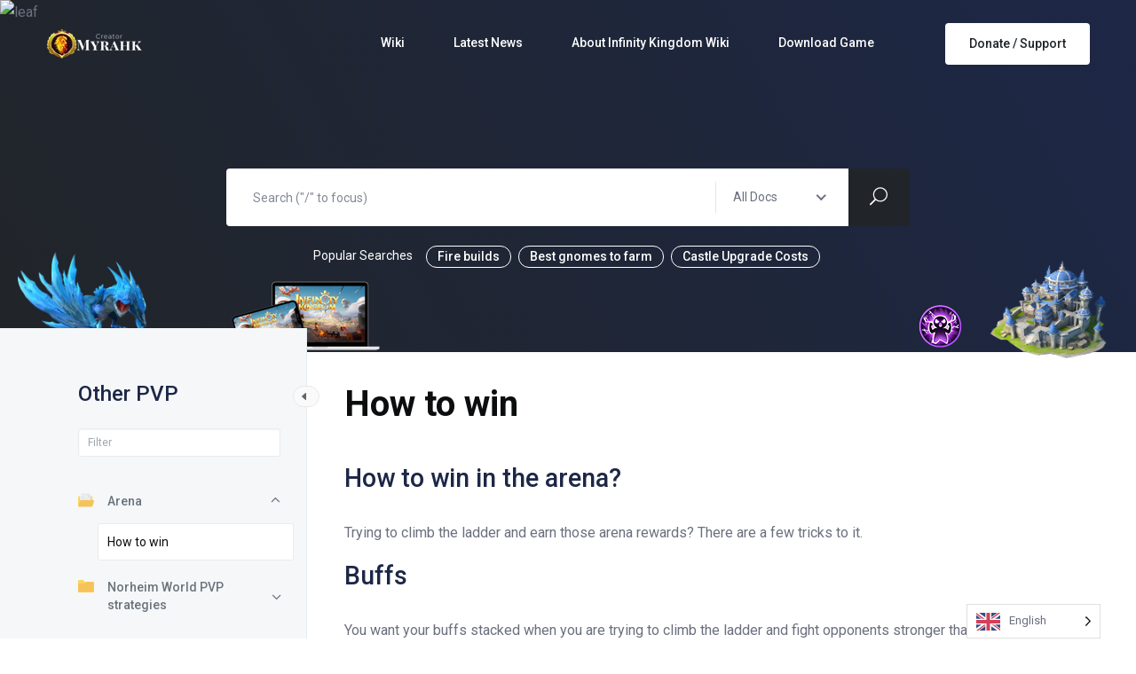

--- FILE ---
content_type: text/html; charset=UTF-8
request_url: https://ik-wiki.com/docs/pvp/arena/how-to-win/
body_size: 21914
content:
<!DOCTYPE html>
<html dir="ltr" lang="en-GB" prefix="og: https://ogp.me/ns#">
    <head><style>img.lazy{min-height:1px}</style><link href="https://ik-wiki.com/wp-content/plugins/w3-total-cache/pub/js/lazyload.min.js" as="script">
        <meta charset="UTF-8">
        <!-- For IE -->
        <meta http-equiv="X-UA-Compatible" content="IE=edge">
        <!-- Theme Version -->
        <meta name="docly-version" content="2.0.4">
        <!-- For Resposive Device -->
        <meta name="viewport" content="width=device-width, initial-scale=1.0">

        	<style>img:is([sizes="auto" i], [sizes^="auto," i]) { contain-intrinsic-size: 3000px 1500px }</style>
	
		<!-- All in One SEO 4.8.5 - aioseo.com -->
	<meta name="description" content="How to win in the arena? Trying to climb the ladder and earn those arena rewards? There are a few tricks to it. Buffs You want your buffs stacked when you are trying to climb the ladder and fight opponents stronger than you or opponents where you sometimes loose a streight fight. Go toss on" />
	<meta name="robots" content="max-image-preview:large" />
	<meta name="author" content="Myrahk"/>
	<link rel="canonical" href="https://ik-wiki.com/docs/pvp/arena/how-to-win/" />
	<meta name="generator" content="All in One SEO (AIOSEO) 4.8.5" />
		<meta property="og:locale" content="en_GB" />
		<meta property="og:site_name" content="Wiki &amp; Tools | Infinity Kingdom ‣ Infinity Kingdom wiki | Wiki Information and tools for the game Infinity Kingdom" />
		<meta property="og:type" content="article" />
		<meta property="og:title" content="How to win ‣ Wiki &amp; Tools | Infinity Kingdom" />
		<meta property="og:description" content="How to win in the arena? Trying to climb the ladder and earn those arena rewards? There are a few tricks to it. Buffs You want your buffs stacked when you are trying to climb the ladder and fight opponents stronger than you or opponents where you sometimes loose a streight fight. Go toss on" />
		<meta property="og:url" content="https://ik-wiki.com/docs/pvp/arena/how-to-win/" />
		<meta property="og:image" content="https://ik-wiki.com/wp-content/uploads/2022/01/mainlogo_transperant-512-x-512-px.png" />
		<meta property="og:image:secure_url" content="https://ik-wiki.com/wp-content/uploads/2022/01/mainlogo_transperant-512-x-512-px.png" />
		<meta property="article:published_time" content="2022-02-24T19:21:54+00:00" />
		<meta property="article:modified_time" content="2022-02-24T19:40:47+00:00" />
		<meta name="twitter:card" content="summary" />
		<meta name="twitter:title" content="How to win ‣ Wiki &amp; Tools | Infinity Kingdom" />
		<meta name="twitter:description" content="How to win in the arena? Trying to climb the ladder and earn those arena rewards? There are a few tricks to it. Buffs You want your buffs stacked when you are trying to climb the ladder and fight opponents stronger than you or opponents where you sometimes loose a streight fight. Go toss on" />
		<meta name="twitter:image" content="https://ik-wiki.com/wp-content/uploads/2022/01/mainlogo_transperant-512-x-512-px.png" />
		<script type="application/ld+json" class="aioseo-schema">
			{"@context":"https:\/\/schema.org","@graph":[{"@type":"BreadcrumbList","@id":"https:\/\/ik-wiki.com\/docs\/pvp\/arena\/how-to-win\/#breadcrumblist","itemListElement":[{"@type":"ListItem","@id":"https:\/\/ik-wiki.com#listItem","position":1,"name":"Home","item":"https:\/\/ik-wiki.com","nextItem":{"@type":"ListItem","@id":"https:\/\/ik-wiki.com\/docs\/pvp\/#listItem","name":"Other PVP"}},{"@type":"ListItem","@id":"https:\/\/ik-wiki.com\/docs\/pvp\/#listItem","position":2,"name":"Other PVP","item":"https:\/\/ik-wiki.com\/docs\/pvp\/","nextItem":{"@type":"ListItem","@id":"https:\/\/ik-wiki.com\/docs\/pvp\/arena\/#listItem","name":"Arena"},"previousItem":{"@type":"ListItem","@id":"https:\/\/ik-wiki.com#listItem","name":"Home"}},{"@type":"ListItem","@id":"https:\/\/ik-wiki.com\/docs\/pvp\/arena\/#listItem","position":3,"name":"Arena","item":"https:\/\/ik-wiki.com\/docs\/pvp\/arena\/","nextItem":{"@type":"ListItem","@id":"https:\/\/ik-wiki.com\/docs\/pvp\/arena\/how-to-win\/#listItem","name":"How to win"},"previousItem":{"@type":"ListItem","@id":"https:\/\/ik-wiki.com\/docs\/pvp\/#listItem","name":"Other PVP"}},{"@type":"ListItem","@id":"https:\/\/ik-wiki.com\/docs\/pvp\/arena\/how-to-win\/#listItem","position":4,"name":"How to win","previousItem":{"@type":"ListItem","@id":"https:\/\/ik-wiki.com\/docs\/pvp\/arena\/#listItem","name":"Arena"}}]},{"@type":"Organization","@id":"https:\/\/ik-wiki.com\/#organization","name":"Wiki & Tools | Infinity Kingdom","description":"Infinity Kingdom wiki | Wiki Information and tools for the game Infinity Kingdom","url":"https:\/\/ik-wiki.com\/","logo":{"@type":"ImageObject","url":"https:\/\/ik-wiki.com\/wp-content\/uploads\/2022\/01\/Infinity-Kingdom-4.png","@id":"https:\/\/ik-wiki.com\/docs\/pvp\/arena\/how-to-win\/#organizationLogo","width":220,"height":74},"image":{"@id":"https:\/\/ik-wiki.com\/docs\/pvp\/arena\/how-to-win\/#organizationLogo"}},{"@type":"Person","@id":"https:\/\/ik-wiki.com\/author\/ikg\/?post_type=docs#author","url":"https:\/\/ik-wiki.com\/author\/ikg\/?post_type=docs","name":"Myrahk","image":{"@type":"ImageObject","@id":"https:\/\/ik-wiki.com\/docs\/pvp\/arena\/how-to-win\/#authorImage","url":"https:\/\/secure.gravatar.com\/avatar\/da49039d6ce42d0cc0de847f3e6343b0630a03a22c9a82fd634c8195e0d686ee?s=96&d=mm&r=g","width":96,"height":96,"caption":"Myrahk"}},{"@type":"WebPage","@id":"https:\/\/ik-wiki.com\/docs\/pvp\/arena\/how-to-win\/#webpage","url":"https:\/\/ik-wiki.com\/docs\/pvp\/arena\/how-to-win\/","name":"How to win \u2023 Wiki & Tools | Infinity Kingdom","description":"How to win in the arena? Trying to climb the ladder and earn those arena rewards? There are a few tricks to it. Buffs You want your buffs stacked when you are trying to climb the ladder and fight opponents stronger than you or opponents where you sometimes loose a streight fight. Go toss on","inLanguage":"en-GB","isPartOf":{"@id":"https:\/\/ik-wiki.com\/#website"},"breadcrumb":{"@id":"https:\/\/ik-wiki.com\/docs\/pvp\/arena\/how-to-win\/#breadcrumblist"},"author":{"@id":"https:\/\/ik-wiki.com\/author\/ikg\/?post_type=docs#author"},"creator":{"@id":"https:\/\/ik-wiki.com\/author\/ikg\/?post_type=docs#author"},"datePublished":"2022-02-24T19:21:54+00:00","dateModified":"2022-02-24T19:40:47+00:00"},{"@type":"WebSite","@id":"https:\/\/ik-wiki.com\/#website","url":"https:\/\/ik-wiki.com\/","name":"Wiki & Tools | Infinity Kingdom","description":"Infinity Kingdom wiki | Wiki Information and tools for the game Infinity Kingdom","inLanguage":"en-GB","publisher":{"@id":"https:\/\/ik-wiki.com\/#organization"}}]}
		</script>
		<!-- All in One SEO -->

<script id="cookieyes" type="text/javascript" src="https://cdn-cookieyes.com/client_data/51cef3a5f822a29326a95c20/script.js"></script><!-- Google tag (gtag.js) Consent Mode dataLayer added by Site Kit -->
<script type="text/javascript" id="google_gtagjs-js-consent-mode-data-layer">
/* <![CDATA[ */
window.dataLayer = window.dataLayer || [];function gtag(){dataLayer.push(arguments);}
gtag('consent', 'default', {"ad_personalization":"denied","ad_storage":"denied","ad_user_data":"denied","analytics_storage":"denied","functionality_storage":"denied","security_storage":"denied","personalization_storage":"denied","region":["AT","BE","BG","CH","CY","CZ","DE","DK","EE","ES","FI","FR","GB","GR","HR","HU","IE","IS","IT","LI","LT","LU","LV","MT","NL","NO","PL","PT","RO","SE","SI","SK"],"wait_for_update":500});
window._googlesitekitConsentCategoryMap = {"statistics":["analytics_storage"],"marketing":["ad_storage","ad_user_data","ad_personalization"],"functional":["functionality_storage","security_storage"],"preferences":["personalization_storage"]};
window._googlesitekitConsents = {"ad_personalization":"denied","ad_storage":"denied","ad_user_data":"denied","analytics_storage":"denied","functionality_storage":"denied","security_storage":"denied","personalization_storage":"denied","region":["AT","BE","BG","CH","CY","CZ","DE","DK","EE","ES","FI","FR","GB","GR","HR","HU","IE","IS","IT","LI","LT","LU","LV","MT","NL","NO","PL","PT","RO","SE","SI","SK"],"wait_for_update":500};
/* ]]> */
</script>
<!-- End Google tag (gtag.js) Consent Mode dataLayer added by Site Kit -->

	<!-- This site is optimized with the Yoast SEO plugin v25.6 - https://yoast.com/wordpress/plugins/seo/ -->
	<title>How to win ‣ Wiki &amp; Tools | Infinity Kingdom</title>
	<meta name="description" content="Infinity Kingdon, Wiki, IK-wiki, Mobile Game, Gtarcade Infinity Kingdom" />
	<link rel="canonical" href="https://ik-wiki.com/docs/pvp/arena/how-to-win/" />
	<meta property="og:locale" content="en_GB" />
	<meta property="og:type" content="article" />
	<meta property="og:title" content="How to win - Wiki &amp; Tools | Infinity Kingdom" />
	<meta property="og:description" content="Infinity Kingdon, Wiki, IK-wiki, Mobile Game, Gtarcade Infinity Kingdom" />
	<meta property="og:url" content="https://ik-wiki.com/docs/pvp/arena/how-to-win/" />
	<meta property="og:site_name" content="Wiki &amp; Tools | Infinity Kingdom" />
	<meta property="article:modified_time" content="2022-02-24T19:40:47+00:00" />
	<meta property="og:image" content="https://ik-wiki.com/wp-content/uploads/2022/02/image-7.png" />
	<meta name="twitter:card" content="summary_large_image" />
	<meta name="twitter:label1" content="Estimated reading time" />
	<meta name="twitter:data1" content="1 minute" />
	<script type="application/ld+json" class="yoast-schema-graph">{"@context":"https://schema.org","@graph":[{"@type":"WebPage","@id":"https://ik-wiki.com/docs/pvp/arena/how-to-win/","url":"https://ik-wiki.com/docs/pvp/arena/how-to-win/","name":"How to win - Wiki &amp; Tools | Infinity Kingdom","isPartOf":{"@id":"https://ik-wiki.com/#website"},"primaryImageOfPage":{"@id":"https://ik-wiki.com/docs/pvp/arena/how-to-win/#primaryimage"},"image":{"@id":"https://ik-wiki.com/docs/pvp/arena/how-to-win/#primaryimage"},"thumbnailUrl":"https://ik-wiki.com/wp-content/uploads/2022/02/image-7.png","datePublished":"2022-02-24T19:21:54+00:00","dateModified":"2022-02-24T19:40:47+00:00","description":"Infinity Kingdon, Wiki, IK-wiki, Mobile Game, Gtarcade Infinity Kingdom","breadcrumb":{"@id":"https://ik-wiki.com/docs/pvp/arena/how-to-win/#breadcrumb"},"inLanguage":"en-GB","potentialAction":[{"@type":"ReadAction","target":["https://ik-wiki.com/docs/pvp/arena/how-to-win/"]}]},{"@type":"ImageObject","inLanguage":"en-GB","@id":"https://ik-wiki.com/docs/pvp/arena/how-to-win/#primaryimage","url":"https://ik-wiki.com/wp-content/uploads/2022/02/image-7.png","contentUrl":"https://ik-wiki.com/wp-content/uploads/2022/02/image-7.png","width":248,"height":74},{"@type":"BreadcrumbList","@id":"https://ik-wiki.com/docs/pvp/arena/how-to-win/#breadcrumb","itemListElement":[{"@type":"ListItem","position":1,"name":"Home","item":"https://ik-wiki.com/"},{"@type":"ListItem","position":2,"name":"Other PVP","item":"https://ik-wiki.com/docs/pvp/"},{"@type":"ListItem","position":3,"name":"Arena","item":"https://ik-wiki.com/docs/pvp/arena/"},{"@type":"ListItem","position":4,"name":"How to win"}]},{"@type":"WebSite","@id":"https://ik-wiki.com/#website","url":"https://ik-wiki.com/","name":"Wiki &amp; Tools | Infinity Kingdom","description":"Infinity Kingdom wiki | Wiki Information and tools for the game Infinity Kingdom","publisher":{"@id":"https://ik-wiki.com/#organization"},"potentialAction":[{"@type":"SearchAction","target":{"@type":"EntryPoint","urlTemplate":"https://ik-wiki.com/?s={search_term_string}"},"query-input":{"@type":"PropertyValueSpecification","valueRequired":true,"valueName":"search_term_string"}}],"inLanguage":"en-GB"},{"@type":"Organization","@id":"https://ik-wiki.com/#organization","name":"Infinity Kingdom Wiki","url":"https://ik-wiki.com/","logo":{"@type":"ImageObject","inLanguage":"en-GB","@id":"https://ik-wiki.com/#/schema/logo/image/","url":"https://ik-wiki.com/wp-content/uploads/2022/01/220x74-transperant.png","contentUrl":"https://ik-wiki.com/wp-content/uploads/2022/01/220x74-transperant.png","width":220,"height":74,"caption":"Infinity Kingdom Wiki"},"image":{"@id":"https://ik-wiki.com/#/schema/logo/image/"}}]}</script>
	<!-- / Yoast SEO plugin. -->


<link rel='dns-prefetch' href='//static.addtoany.com' />
<link rel='dns-prefetch' href='//www.googletagmanager.com' />
<link rel='dns-prefetch' href='//fonts.googleapis.com' />
<link rel='dns-prefetch' href='//pagead2.googlesyndication.com' />
<link rel="alternate" type="application/rss+xml" title="Wiki &amp; Tools | Infinity Kingdom &raquo; Feed" href="https://ik-wiki.com/feed/" />
<link rel="alternate" type="application/rss+xml" title="Wiki &amp; Tools | Infinity Kingdom &raquo; Comments Feed" href="https://ik-wiki.com/comments/feed/" />
<link rel="alternate" type="application/rss+xml" title="Wiki &amp; Tools | Infinity Kingdom &raquo; How to win Comments Feed" href="https://ik-wiki.com/docs/pvp/arena/how-to-win/feed/" />
		<!-- This site uses the Google Analytics by MonsterInsights plugin v9.9.0 - Using Analytics tracking - https://www.monsterinsights.com/ -->
							<script src="//www.googletagmanager.com/gtag/js?id=G-D79DK3FLTD"  data-cfasync="false" data-wpfc-render="false" type="text/javascript" async></script>
			<script data-cfasync="false" data-wpfc-render="false" type="text/javascript">
				var mi_version = '9.9.0';
				var mi_track_user = true;
				var mi_no_track_reason = '';
								var MonsterInsightsDefaultLocations = {"page_location":"https:\/\/ik-wiki.com\/docs\/pvp\/arena\/how-to-win\/"};
								if ( typeof MonsterInsightsPrivacyGuardFilter === 'function' ) {
					var MonsterInsightsLocations = (typeof MonsterInsightsExcludeQuery === 'object') ? MonsterInsightsPrivacyGuardFilter( MonsterInsightsExcludeQuery ) : MonsterInsightsPrivacyGuardFilter( MonsterInsightsDefaultLocations );
				} else {
					var MonsterInsightsLocations = (typeof MonsterInsightsExcludeQuery === 'object') ? MonsterInsightsExcludeQuery : MonsterInsightsDefaultLocations;
				}

								var disableStrs = [
										'ga-disable-G-D79DK3FLTD',
									];

				/* Function to detect opted out users */
				function __gtagTrackerIsOptedOut() {
					for (var index = 0; index < disableStrs.length; index++) {
						if (document.cookie.indexOf(disableStrs[index] + '=true') > -1) {
							return true;
						}
					}

					return false;
				}

				/* Disable tracking if the opt-out cookie exists. */
				if (__gtagTrackerIsOptedOut()) {
					for (var index = 0; index < disableStrs.length; index++) {
						window[disableStrs[index]] = true;
					}
				}

				/* Opt-out function */
				function __gtagTrackerOptout() {
					for (var index = 0; index < disableStrs.length; index++) {
						document.cookie = disableStrs[index] + '=true; expires=Thu, 31 Dec 2099 23:59:59 UTC; path=/';
						window[disableStrs[index]] = true;
					}
				}

				if ('undefined' === typeof gaOptout) {
					function gaOptout() {
						__gtagTrackerOptout();
					}
				}
								window.dataLayer = window.dataLayer || [];

				window.MonsterInsightsDualTracker = {
					helpers: {},
					trackers: {},
				};
				if (mi_track_user) {
					function __gtagDataLayer() {
						dataLayer.push(arguments);
					}

					function __gtagTracker(type, name, parameters) {
						if (!parameters) {
							parameters = {};
						}

						if (parameters.send_to) {
							__gtagDataLayer.apply(null, arguments);
							return;
						}

						if (type === 'event') {
														parameters.send_to = monsterinsights_frontend.v4_id;
							var hookName = name;
							if (typeof parameters['event_category'] !== 'undefined') {
								hookName = parameters['event_category'] + ':' + name;
							}

							if (typeof MonsterInsightsDualTracker.trackers[hookName] !== 'undefined') {
								MonsterInsightsDualTracker.trackers[hookName](parameters);
							} else {
								__gtagDataLayer('event', name, parameters);
							}
							
						} else {
							__gtagDataLayer.apply(null, arguments);
						}
					}

					__gtagTracker('js', new Date());
					__gtagTracker('set', {
						'developer_id.dZGIzZG': true,
											});
					if ( MonsterInsightsLocations.page_location ) {
						__gtagTracker('set', MonsterInsightsLocations);
					}
										__gtagTracker('config', 'G-D79DK3FLTD', {"forceSSL":"true","link_attribution":"true"} );
										window.gtag = __gtagTracker;										(function () {
						/* https://developers.google.com/analytics/devguides/collection/analyticsjs/ */
						/* ga and __gaTracker compatibility shim. */
						var noopfn = function () {
							return null;
						};
						var newtracker = function () {
							return new Tracker();
						};
						var Tracker = function () {
							return null;
						};
						var p = Tracker.prototype;
						p.get = noopfn;
						p.set = noopfn;
						p.send = function () {
							var args = Array.prototype.slice.call(arguments);
							args.unshift('send');
							__gaTracker.apply(null, args);
						};
						var __gaTracker = function () {
							var len = arguments.length;
							if (len === 0) {
								return;
							}
							var f = arguments[len - 1];
							if (typeof f !== 'object' || f === null || typeof f.hitCallback !== 'function') {
								if ('send' === arguments[0]) {
									var hitConverted, hitObject = false, action;
									if ('event' === arguments[1]) {
										if ('undefined' !== typeof arguments[3]) {
											hitObject = {
												'eventAction': arguments[3],
												'eventCategory': arguments[2],
												'eventLabel': arguments[4],
												'value': arguments[5] ? arguments[5] : 1,
											}
										}
									}
									if ('pageview' === arguments[1]) {
										if ('undefined' !== typeof arguments[2]) {
											hitObject = {
												'eventAction': 'page_view',
												'page_path': arguments[2],
											}
										}
									}
									if (typeof arguments[2] === 'object') {
										hitObject = arguments[2];
									}
									if (typeof arguments[5] === 'object') {
										Object.assign(hitObject, arguments[5]);
									}
									if ('undefined' !== typeof arguments[1].hitType) {
										hitObject = arguments[1];
										if ('pageview' === hitObject.hitType) {
											hitObject.eventAction = 'page_view';
										}
									}
									if (hitObject) {
										action = 'timing' === arguments[1].hitType ? 'timing_complete' : hitObject.eventAction;
										hitConverted = mapArgs(hitObject);
										__gtagTracker('event', action, hitConverted);
									}
								}
								return;
							}

							function mapArgs(args) {
								var arg, hit = {};
								var gaMap = {
									'eventCategory': 'event_category',
									'eventAction': 'event_action',
									'eventLabel': 'event_label',
									'eventValue': 'event_value',
									'nonInteraction': 'non_interaction',
									'timingCategory': 'event_category',
									'timingVar': 'name',
									'timingValue': 'value',
									'timingLabel': 'event_label',
									'page': 'page_path',
									'location': 'page_location',
									'title': 'page_title',
									'referrer' : 'page_referrer',
								};
								for (arg in args) {
																		if (!(!args.hasOwnProperty(arg) || !gaMap.hasOwnProperty(arg))) {
										hit[gaMap[arg]] = args[arg];
									} else {
										hit[arg] = args[arg];
									}
								}
								return hit;
							}

							try {
								f.hitCallback();
							} catch (ex) {
							}
						};
						__gaTracker.create = newtracker;
						__gaTracker.getByName = newtracker;
						__gaTracker.getAll = function () {
							return [];
						};
						__gaTracker.remove = noopfn;
						__gaTracker.loaded = true;
						window['__gaTracker'] = __gaTracker;
					})();
									} else {
										console.log("");
					(function () {
						function __gtagTracker() {
							return null;
						}

						window['__gtagTracker'] = __gtagTracker;
						window['gtag'] = __gtagTracker;
					})();
									}
			</script>
			
							<!-- / Google Analytics by MonsterInsights -->
		<script type="text/javascript">
/* <![CDATA[ */
window._wpemojiSettings = {"baseUrl":"https:\/\/s.w.org\/images\/core\/emoji\/16.0.1\/72x72\/","ext":".png","svgUrl":"https:\/\/s.w.org\/images\/core\/emoji\/16.0.1\/svg\/","svgExt":".svg","source":{"concatemoji":"https:\/\/ik-wiki.com\/wp-includes\/js\/wp-emoji-release.min.js?ver=6.8.3"}};
/*! This file is auto-generated */
!function(s,n){var o,i,e;function c(e){try{var t={supportTests:e,timestamp:(new Date).valueOf()};sessionStorage.setItem(o,JSON.stringify(t))}catch(e){}}function p(e,t,n){e.clearRect(0,0,e.canvas.width,e.canvas.height),e.fillText(t,0,0);var t=new Uint32Array(e.getImageData(0,0,e.canvas.width,e.canvas.height).data),a=(e.clearRect(0,0,e.canvas.width,e.canvas.height),e.fillText(n,0,0),new Uint32Array(e.getImageData(0,0,e.canvas.width,e.canvas.height).data));return t.every(function(e,t){return e===a[t]})}function u(e,t){e.clearRect(0,0,e.canvas.width,e.canvas.height),e.fillText(t,0,0);for(var n=e.getImageData(16,16,1,1),a=0;a<n.data.length;a++)if(0!==n.data[a])return!1;return!0}function f(e,t,n,a){switch(t){case"flag":return n(e,"\ud83c\udff3\ufe0f\u200d\u26a7\ufe0f","\ud83c\udff3\ufe0f\u200b\u26a7\ufe0f")?!1:!n(e,"\ud83c\udde8\ud83c\uddf6","\ud83c\udde8\u200b\ud83c\uddf6")&&!n(e,"\ud83c\udff4\udb40\udc67\udb40\udc62\udb40\udc65\udb40\udc6e\udb40\udc67\udb40\udc7f","\ud83c\udff4\u200b\udb40\udc67\u200b\udb40\udc62\u200b\udb40\udc65\u200b\udb40\udc6e\u200b\udb40\udc67\u200b\udb40\udc7f");case"emoji":return!a(e,"\ud83e\udedf")}return!1}function g(e,t,n,a){var r="undefined"!=typeof WorkerGlobalScope&&self instanceof WorkerGlobalScope?new OffscreenCanvas(300,150):s.createElement("canvas"),o=r.getContext("2d",{willReadFrequently:!0}),i=(o.textBaseline="top",o.font="600 32px Arial",{});return e.forEach(function(e){i[e]=t(o,e,n,a)}),i}function t(e){var t=s.createElement("script");t.src=e,t.defer=!0,s.head.appendChild(t)}"undefined"!=typeof Promise&&(o="wpEmojiSettingsSupports",i=["flag","emoji"],n.supports={everything:!0,everythingExceptFlag:!0},e=new Promise(function(e){s.addEventListener("DOMContentLoaded",e,{once:!0})}),new Promise(function(t){var n=function(){try{var e=JSON.parse(sessionStorage.getItem(o));if("object"==typeof e&&"number"==typeof e.timestamp&&(new Date).valueOf()<e.timestamp+604800&&"object"==typeof e.supportTests)return e.supportTests}catch(e){}return null}();if(!n){if("undefined"!=typeof Worker&&"undefined"!=typeof OffscreenCanvas&&"undefined"!=typeof URL&&URL.createObjectURL&&"undefined"!=typeof Blob)try{var e="postMessage("+g.toString()+"("+[JSON.stringify(i),f.toString(),p.toString(),u.toString()].join(",")+"));",a=new Blob([e],{type:"text/javascript"}),r=new Worker(URL.createObjectURL(a),{name:"wpTestEmojiSupports"});return void(r.onmessage=function(e){c(n=e.data),r.terminate(),t(n)})}catch(e){}c(n=g(i,f,p,u))}t(n)}).then(function(e){for(var t in e)n.supports[t]=e[t],n.supports.everything=n.supports.everything&&n.supports[t],"flag"!==t&&(n.supports.everythingExceptFlag=n.supports.everythingExceptFlag&&n.supports[t]);n.supports.everythingExceptFlag=n.supports.everythingExceptFlag&&!n.supports.flag,n.DOMReady=!1,n.readyCallback=function(){n.DOMReady=!0}}).then(function(){return e}).then(function(){var e;n.supports.everything||(n.readyCallback(),(e=n.source||{}).concatemoji?t(e.concatemoji):e.wpemoji&&e.twemoji&&(t(e.twemoji),t(e.wpemoji)))}))}((window,document),window._wpemojiSettings);
/* ]]> */
</script>
<style id='wp-emoji-styles-inline-css' type='text/css'>

	img.wp-smiley, img.emoji {
		display: inline !important;
		border: none !important;
		box-shadow: none !important;
		height: 1em !important;
		width: 1em !important;
		margin: 0 0.07em !important;
		vertical-align: -0.1em !important;
		background: none !important;
		padding: 0 !important;
	}
</style>
<link rel='stylesheet' id='wp-block-library-css' href='https://ik-wiki.com/wp-includes/css/dist/block-library/style.min.css?ver=6.8.3' type='text/css' media='all' />
<style id='wp-block-library-theme-inline-css' type='text/css'>
.wp-block-audio :where(figcaption){color:#555;font-size:13px;text-align:center}.is-dark-theme .wp-block-audio :where(figcaption){color:#ffffffa6}.wp-block-audio{margin:0 0 1em}.wp-block-code{border:1px solid #ccc;border-radius:4px;font-family:Menlo,Consolas,monaco,monospace;padding:.8em 1em}.wp-block-embed :where(figcaption){color:#555;font-size:13px;text-align:center}.is-dark-theme .wp-block-embed :where(figcaption){color:#ffffffa6}.wp-block-embed{margin:0 0 1em}.blocks-gallery-caption{color:#555;font-size:13px;text-align:center}.is-dark-theme .blocks-gallery-caption{color:#ffffffa6}:root :where(.wp-block-image figcaption){color:#555;font-size:13px;text-align:center}.is-dark-theme :root :where(.wp-block-image figcaption){color:#ffffffa6}.wp-block-image{margin:0 0 1em}.wp-block-pullquote{border-bottom:4px solid;border-top:4px solid;color:currentColor;margin-bottom:1.75em}.wp-block-pullquote cite,.wp-block-pullquote footer,.wp-block-pullquote__citation{color:currentColor;font-size:.8125em;font-style:normal;text-transform:uppercase}.wp-block-quote{border-left:.25em solid;margin:0 0 1.75em;padding-left:1em}.wp-block-quote cite,.wp-block-quote footer{color:currentColor;font-size:.8125em;font-style:normal;position:relative}.wp-block-quote:where(.has-text-align-right){border-left:none;border-right:.25em solid;padding-left:0;padding-right:1em}.wp-block-quote:where(.has-text-align-center){border:none;padding-left:0}.wp-block-quote.is-large,.wp-block-quote.is-style-large,.wp-block-quote:where(.is-style-plain){border:none}.wp-block-search .wp-block-search__label{font-weight:700}.wp-block-search__button{border:1px solid #ccc;padding:.375em .625em}:where(.wp-block-group.has-background){padding:1.25em 2.375em}.wp-block-separator.has-css-opacity{opacity:.4}.wp-block-separator{border:none;border-bottom:2px solid;margin-left:auto;margin-right:auto}.wp-block-separator.has-alpha-channel-opacity{opacity:1}.wp-block-separator:not(.is-style-wide):not(.is-style-dots){width:100px}.wp-block-separator.has-background:not(.is-style-dots){border-bottom:none;height:1px}.wp-block-separator.has-background:not(.is-style-wide):not(.is-style-dots){height:2px}.wp-block-table{margin:0 0 1em}.wp-block-table td,.wp-block-table th{word-break:normal}.wp-block-table :where(figcaption){color:#555;font-size:13px;text-align:center}.is-dark-theme .wp-block-table :where(figcaption){color:#ffffffa6}.wp-block-video :where(figcaption){color:#555;font-size:13px;text-align:center}.is-dark-theme .wp-block-video :where(figcaption){color:#ffffffa6}.wp-block-video{margin:0 0 1em}:root :where(.wp-block-template-part.has-background){margin-bottom:0;margin-top:0;padding:1.25em 2.375em}
</style>
<style id='classic-theme-styles-inline-css' type='text/css'>
/*! This file is auto-generated */
.wp-block-button__link{color:#fff;background-color:#32373c;border-radius:9999px;box-shadow:none;text-decoration:none;padding:calc(.667em + 2px) calc(1.333em + 2px);font-size:1.125em}.wp-block-file__button{background:#32373c;color:#fff;text-decoration:none}
</style>
<style id='eazydocs-search-banner-style-inline-css' type='text/css'>
.page_breadcrumb{background:#edefec;margin-top:-2px;padding:12px 0;position:relative;z-index:1}.page_breadcrumb .row{align-items:center}.page_breadcrumb .date{color:var(--black_500);float:right;font-size:13px}.page_breadcrumb .date i{padding-right:5px}.ezd_search_banner{background-color:#fafafa;background-position:bottom;background-repeat:no-repeat;background-size:contain;margin:0!important;padding-bottom:70px;padding-top:120px}.ezd_search_banner.has_bg_dark{background-repeat:no-repeat;background-size:cover}.ezd_search_banner.has_bg_dark .ezd_search_keywords .label{color:#d6d9dc}.ezd_search_banner.has_bg_dark .ezd_search_keywords ul li a{color:#ebebeb;text-decoration:none}.ezd_search_banner.has_bg_dark.no_cs_bg{background-image:url(/wp-content/plugins/eazydocs/build/search-banner/../images/search-bg.1a1931f8.jpeg)}.ezd_search_banner .input-wrapper label{left:-2px;position:absolute;top:48%}.ezd_search_banner .banner_shap_img li:first-child{bottom:0;top:auto}.ezd_search_banner .banner_shap_img li:last-child{bottom:0;left:auto;right:0;top:auto}form.ezd_search_form{max-width:650px}form.ezd_search_form .form-group{margin-bottom:10px}form.ezd_search_form .form-group .input-wrapper{margin-right:0;max-width:650px}form.ezd_search_form .form-group .input-wrapper i{color:#fff}form.ezd_search_form .form-group .input-wrapper input{box-shadow:0 1px 1px rgba(11,80,115,.3),0 1px 5px rgba(60,64,67,.1);font-size:14px;font-weight:400;height:50px;line-height:50px;padding-right:30px}form.ezd_search_form .form-group .input-wrapper input:focus,form.ezd_search_form .form-group .input-wrapper input:hover{box-shadow:0 1px 2px 0 rgba(60,64,67,.3),0 2px 6px 2px rgba(60,64,67,.15)}form.ezd_search_form .form-group .input-wrapper input:focus{background:#fff;color:var(--black_800);outline:thin dotted}form.ezd_search_form .form-group .input-wrapper input:focus::-moz-placeholder{color:var(--black_500)}form.ezd_search_form .form-group .input-wrapper input:focus::placeholder{color:var(--black_500)}form.ezd_search_form .form-group .input-wrapper input:focus+label i{color:#242729}form.ezd_search_form .form-group .input-wrapper input::-moz-placeholder{color:#ebebeb;font-size:14px;font-weight:400}form.ezd_search_form .form-group .input-wrapper input::placeholder{color:#ebebeb;font-size:14px;font-weight:400}.ezd_search_keywords{text-align:center}.ezd_search_keywords .label{color:#54595d;font-weight:400}.ezd_search_keywords ul li{margin-bottom:0;margin-left:0;margin-top:0}.ezd_search_keywords ul li a{background:transparent;border-bottom:2px solid hsla(0,0%,100%,.2);border-radius:0;color:#54595d;display:inline;font-size:14px;font-weight:500;line-height:1.2;padding:0;transition:all .3s linear 0s}.ezd_search_keywords ul li:hover a{border-color:hsla(0,0%,100%,.5)}.doc_banner_text .banner_search_form{margin-top:45px;transition:all .4s}.doc_banner_text .banner_search_form,.ezd_search_form{position:relative}#ezd-search-results{background:#fff;border:none;border-radius:4px;box-shadow:0 3px 4px 0 rgba(4,73,89,.06);display:none;font-size:14px;font-weight:400;padding:0;position:absolute;transition:all .4s;width:100%;z-index:99}#ezd-search-results a{text-decoration:none}#ezd-search-results.ajax-search{display:block}#ezd-search-results:before{background:#fff;border-left:1px solid #e6eeef;border-top:1px solid #e6eeef;content:"";height:12px;left:40px;position:absolute;top:-6px;transform:rotate(45deg);width:12px}#ezd-search-results .error.title{color:#dc3545;margin-bottom:0;text-align:left}#ezd-search-results .doc-section{border-right:none;padding-left:25px}#ezd-search-results .search-result-item{border-bottom:1px solid #f5f5fa;cursor:pointer;padding:7px 15px;position:relative;transition:all .3s}#ezd-search-results .search-result-item a{display:flex}#ezd-search-results .search-result-item:last-child{border-bottom:none}#ezd-search-results .search-result-item:hover svg.block.h-auto.w-16{display:block}#ezd-search-results .search-result-item:hover{background:var(--ezd_brand_color)}#ezd-search-results .search-result-item:hover .breadcrumb-item,#ezd-search-results .search-result-item:hover a{color:#fff}#ezd-search-results .search-result-item img,#ezd-search-results .search-result-item svg.block.h-full.w-auto{margin:auto;position:absolute;top:12px}#ezd-search-results .search-result-item svg.block.h-auto.w-16{bottom:0;display:none;margin:auto;position:absolute;right:20px;top:0}.eazydocs-breadcrumb-root-title li.breadcrumb-item{background:#f5f5fa;color:#777aaf!important;padding:5px 15px!important;width:100%}#ezd-search-results .breadcrumb .breadcrumb-item{padding-left:0}ol.eazydocs-search-wrapper .breadcrumb .breadcrumb-item:first-child{display:none}#ezd-search-results .breadcrumb.eazydocs-search-wrapper{padding-left:25px}#ezd_searchInput~.spinner{background:#fff;border-width:2px;bottom:17px;display:none;height:18px;position:absolute;right:27px;width:18px;z-index:999}.has_drop #ezd_searchInput+.spinner{right:130px}.has_drop #ezd_searchInput::-webkit-search-cancel-button{position:absolute;right:130px}.ezd_search_form{margin:10px auto 0}.ezd_search_form .form-group{display:flex;flex-wrap:wrap;justify-content:center}.ezd_search_form .input-wrapper{flex:1;position:relative}.ezd_search_form .input-wrapper i{color:#b6bac3;font-size:16px;left:25px;position:absolute;top:50%;transform:translateY(-50%) rotate(-90deg)}.ezd_search_form .input-wrapper input{background:#fff;background:hsla(0,0%,100%,.2);border:0;border-radius:45px;color:hsla(0,0%,100%,.7);font-size:16px;height:60px;padding-left:52px;padding-right:155px;width:100%}.ezd_search_form .input-wrapper input:hover{background:hsla(0,0%,100%,.27)}body.ezd-search-focused .focus_overlay{opacity:1;visibility:visible}body.ezd-search-focused .banner_search_form{position:relative;z-index:999!important}body:not(.ezd-search-focused) #ezd-search-results.ajax-search{display:none}.focus_overlay{background:rgba(0,0,0,.4);height:100%;left:0;opacity:0;position:fixed;top:0;transition:all .3s linear;visibility:hidden;width:100%;z-index:99}.header_search_form_info{position:relative}.ezd_search_keywords{align-items:center;display:flex;flex-wrap:wrap;font-weight:500;justify-content:center;margin-top:10px;text-align:left}.ezd_search_keywords span{color:#fff;font-size:14px;margin-right:10px}.ezd_search_keywords ul{margin-bottom:0;margin-left:0}.ezd_search_keywords ul li{display:inline-block;margin-right:7px}

</style>
<link rel='stylesheet' id='latest-post-shortcode-lps-block-style-css' href='https://ik-wiki.com/wp-content/plugins/latest-post-shortcode/lps-block/build/style-view.css?ver=lpsv14.0320251109.1445' type='text/css' media='all' />
<style id='global-styles-inline-css' type='text/css'>
:root{--wp--preset--aspect-ratio--square: 1;--wp--preset--aspect-ratio--4-3: 4/3;--wp--preset--aspect-ratio--3-4: 3/4;--wp--preset--aspect-ratio--3-2: 3/2;--wp--preset--aspect-ratio--2-3: 2/3;--wp--preset--aspect-ratio--16-9: 16/9;--wp--preset--aspect-ratio--9-16: 9/16;--wp--preset--color--black: #000000;--wp--preset--color--cyan-bluish-gray: #abb8c3;--wp--preset--color--white: #ffffff;--wp--preset--color--pale-pink: #f78da7;--wp--preset--color--vivid-red: #cf2e2e;--wp--preset--color--luminous-vivid-orange: #ff6900;--wp--preset--color--luminous-vivid-amber: #fcb900;--wp--preset--color--light-green-cyan: #7bdcb5;--wp--preset--color--vivid-green-cyan: #00d084;--wp--preset--color--pale-cyan-blue: #8ed1fc;--wp--preset--color--vivid-cyan-blue: #0693e3;--wp--preset--color--vivid-purple: #9b51e0;--wp--preset--gradient--vivid-cyan-blue-to-vivid-purple: linear-gradient(135deg,rgba(6,147,227,1) 0%,rgb(155,81,224) 100%);--wp--preset--gradient--light-green-cyan-to-vivid-green-cyan: linear-gradient(135deg,rgb(122,220,180) 0%,rgb(0,208,130) 100%);--wp--preset--gradient--luminous-vivid-amber-to-luminous-vivid-orange: linear-gradient(135deg,rgba(252,185,0,1) 0%,rgba(255,105,0,1) 100%);--wp--preset--gradient--luminous-vivid-orange-to-vivid-red: linear-gradient(135deg,rgba(255,105,0,1) 0%,rgb(207,46,46) 100%);--wp--preset--gradient--very-light-gray-to-cyan-bluish-gray: linear-gradient(135deg,rgb(238,238,238) 0%,rgb(169,184,195) 100%);--wp--preset--gradient--cool-to-warm-spectrum: linear-gradient(135deg,rgb(74,234,220) 0%,rgb(151,120,209) 20%,rgb(207,42,186) 40%,rgb(238,44,130) 60%,rgb(251,105,98) 80%,rgb(254,248,76) 100%);--wp--preset--gradient--blush-light-purple: linear-gradient(135deg,rgb(255,206,236) 0%,rgb(152,150,240) 100%);--wp--preset--gradient--blush-bordeaux: linear-gradient(135deg,rgb(254,205,165) 0%,rgb(254,45,45) 50%,rgb(107,0,62) 100%);--wp--preset--gradient--luminous-dusk: linear-gradient(135deg,rgb(255,203,112) 0%,rgb(199,81,192) 50%,rgb(65,88,208) 100%);--wp--preset--gradient--pale-ocean: linear-gradient(135deg,rgb(255,245,203) 0%,rgb(182,227,212) 50%,rgb(51,167,181) 100%);--wp--preset--gradient--electric-grass: linear-gradient(135deg,rgb(202,248,128) 0%,rgb(113,206,126) 100%);--wp--preset--gradient--midnight: linear-gradient(135deg,rgb(2,3,129) 0%,rgb(40,116,252) 100%);--wp--preset--font-size--small: 13px;--wp--preset--font-size--medium: 20px;--wp--preset--font-size--large: 36px;--wp--preset--font-size--x-large: 42px;--wp--preset--spacing--20: 0.44rem;--wp--preset--spacing--30: 0.67rem;--wp--preset--spacing--40: 1rem;--wp--preset--spacing--50: 1.5rem;--wp--preset--spacing--60: 2.25rem;--wp--preset--spacing--70: 3.38rem;--wp--preset--spacing--80: 5.06rem;--wp--preset--shadow--natural: 6px 6px 9px rgba(0, 0, 0, 0.2);--wp--preset--shadow--deep: 12px 12px 50px rgba(0, 0, 0, 0.4);--wp--preset--shadow--sharp: 6px 6px 0px rgba(0, 0, 0, 0.2);--wp--preset--shadow--outlined: 6px 6px 0px -3px rgba(255, 255, 255, 1), 6px 6px rgba(0, 0, 0, 1);--wp--preset--shadow--crisp: 6px 6px 0px rgba(0, 0, 0, 1);}:where(.is-layout-flex){gap: 0.5em;}:where(.is-layout-grid){gap: 0.5em;}body .is-layout-flex{display: flex;}.is-layout-flex{flex-wrap: wrap;align-items: center;}.is-layout-flex > :is(*, div){margin: 0;}body .is-layout-grid{display: grid;}.is-layout-grid > :is(*, div){margin: 0;}:where(.wp-block-columns.is-layout-flex){gap: 2em;}:where(.wp-block-columns.is-layout-grid){gap: 2em;}:where(.wp-block-post-template.is-layout-flex){gap: 1.25em;}:where(.wp-block-post-template.is-layout-grid){gap: 1.25em;}.has-black-color{color: var(--wp--preset--color--black) !important;}.has-cyan-bluish-gray-color{color: var(--wp--preset--color--cyan-bluish-gray) !important;}.has-white-color{color: var(--wp--preset--color--white) !important;}.has-pale-pink-color{color: var(--wp--preset--color--pale-pink) !important;}.has-vivid-red-color{color: var(--wp--preset--color--vivid-red) !important;}.has-luminous-vivid-orange-color{color: var(--wp--preset--color--luminous-vivid-orange) !important;}.has-luminous-vivid-amber-color{color: var(--wp--preset--color--luminous-vivid-amber) !important;}.has-light-green-cyan-color{color: var(--wp--preset--color--light-green-cyan) !important;}.has-vivid-green-cyan-color{color: var(--wp--preset--color--vivid-green-cyan) !important;}.has-pale-cyan-blue-color{color: var(--wp--preset--color--pale-cyan-blue) !important;}.has-vivid-cyan-blue-color{color: var(--wp--preset--color--vivid-cyan-blue) !important;}.has-vivid-purple-color{color: var(--wp--preset--color--vivid-purple) !important;}.has-black-background-color{background-color: var(--wp--preset--color--black) !important;}.has-cyan-bluish-gray-background-color{background-color: var(--wp--preset--color--cyan-bluish-gray) !important;}.has-white-background-color{background-color: var(--wp--preset--color--white) !important;}.has-pale-pink-background-color{background-color: var(--wp--preset--color--pale-pink) !important;}.has-vivid-red-background-color{background-color: var(--wp--preset--color--vivid-red) !important;}.has-luminous-vivid-orange-background-color{background-color: var(--wp--preset--color--luminous-vivid-orange) !important;}.has-luminous-vivid-amber-background-color{background-color: var(--wp--preset--color--luminous-vivid-amber) !important;}.has-light-green-cyan-background-color{background-color: var(--wp--preset--color--light-green-cyan) !important;}.has-vivid-green-cyan-background-color{background-color: var(--wp--preset--color--vivid-green-cyan) !important;}.has-pale-cyan-blue-background-color{background-color: var(--wp--preset--color--pale-cyan-blue) !important;}.has-vivid-cyan-blue-background-color{background-color: var(--wp--preset--color--vivid-cyan-blue) !important;}.has-vivid-purple-background-color{background-color: var(--wp--preset--color--vivid-purple) !important;}.has-black-border-color{border-color: var(--wp--preset--color--black) !important;}.has-cyan-bluish-gray-border-color{border-color: var(--wp--preset--color--cyan-bluish-gray) !important;}.has-white-border-color{border-color: var(--wp--preset--color--white) !important;}.has-pale-pink-border-color{border-color: var(--wp--preset--color--pale-pink) !important;}.has-vivid-red-border-color{border-color: var(--wp--preset--color--vivid-red) !important;}.has-luminous-vivid-orange-border-color{border-color: var(--wp--preset--color--luminous-vivid-orange) !important;}.has-luminous-vivid-amber-border-color{border-color: var(--wp--preset--color--luminous-vivid-amber) !important;}.has-light-green-cyan-border-color{border-color: var(--wp--preset--color--light-green-cyan) !important;}.has-vivid-green-cyan-border-color{border-color: var(--wp--preset--color--vivid-green-cyan) !important;}.has-pale-cyan-blue-border-color{border-color: var(--wp--preset--color--pale-cyan-blue) !important;}.has-vivid-cyan-blue-border-color{border-color: var(--wp--preset--color--vivid-cyan-blue) !important;}.has-vivid-purple-border-color{border-color: var(--wp--preset--color--vivid-purple) !important;}.has-vivid-cyan-blue-to-vivid-purple-gradient-background{background: var(--wp--preset--gradient--vivid-cyan-blue-to-vivid-purple) !important;}.has-light-green-cyan-to-vivid-green-cyan-gradient-background{background: var(--wp--preset--gradient--light-green-cyan-to-vivid-green-cyan) !important;}.has-luminous-vivid-amber-to-luminous-vivid-orange-gradient-background{background: var(--wp--preset--gradient--luminous-vivid-amber-to-luminous-vivid-orange) !important;}.has-luminous-vivid-orange-to-vivid-red-gradient-background{background: var(--wp--preset--gradient--luminous-vivid-orange-to-vivid-red) !important;}.has-very-light-gray-to-cyan-bluish-gray-gradient-background{background: var(--wp--preset--gradient--very-light-gray-to-cyan-bluish-gray) !important;}.has-cool-to-warm-spectrum-gradient-background{background: var(--wp--preset--gradient--cool-to-warm-spectrum) !important;}.has-blush-light-purple-gradient-background{background: var(--wp--preset--gradient--blush-light-purple) !important;}.has-blush-bordeaux-gradient-background{background: var(--wp--preset--gradient--blush-bordeaux) !important;}.has-luminous-dusk-gradient-background{background: var(--wp--preset--gradient--luminous-dusk) !important;}.has-pale-ocean-gradient-background{background: var(--wp--preset--gradient--pale-ocean) !important;}.has-electric-grass-gradient-background{background: var(--wp--preset--gradient--electric-grass) !important;}.has-midnight-gradient-background{background: var(--wp--preset--gradient--midnight) !important;}.has-small-font-size{font-size: var(--wp--preset--font-size--small) !important;}.has-medium-font-size{font-size: var(--wp--preset--font-size--medium) !important;}.has-large-font-size{font-size: var(--wp--preset--font-size--large) !important;}.has-x-large-font-size{font-size: var(--wp--preset--font-size--x-large) !important;}
:where(.wp-block-post-template.is-layout-flex){gap: 1.25em;}:where(.wp-block-post-template.is-layout-grid){gap: 1.25em;}
:where(.wp-block-columns.is-layout-flex){gap: 2em;}:where(.wp-block-columns.is-layout-grid){gap: 2em;}
:root :where(.wp-block-pullquote){font-size: 1.5em;line-height: 1.6;}
</style>
<link rel='stylesheet' id='bbpc-css' href='https://ik-wiki.com/wp-content/plugins/bbp-core/assets/css/bbpc.css?ver=6.8.3' type='text/css' media='all' />
<link rel='stylesheet' id='bbpc-voting-css' href='https://ik-wiki.com/wp-content/plugins/bbp-core/assets/css/bbpc-voting.css?ver=6.8.3' type='text/css' media='all' />
<link rel='stylesheet' id='bbp-default-css' href='https://ik-wiki.com/wp-content/plugins/bbpress/templates/default/css/bbpress.min.css?ver=2.6.14' type='text/css' media='all' />
<link rel='stylesheet' id='eazydocs-blocks-css' href='https://ik-wiki.com/wp-content/plugins/eazydocs/assets/css/blocks.css?ver=6.8.3' type='text/css' media='all' />
<link rel='stylesheet' id='rvfs-css' href='https://ik-wiki.com/wp-content/plugins/eazydocs/assets/vendors/font-size/css/rvfs.css?ver=6.8.3' type='text/css' media='all' />
<link rel='stylesheet' id='ezd-onepage-css' href='https://ik-wiki.com/wp-content/plugins/eazydocs/assets/css/onepage.css?ver=6.8.3' type='text/css' media='all' />
<link rel='stylesheet' id='bootstrap-css' href='https://ik-wiki.com/wp-content/plugins/eazydocs/assets/vendors/bootstrap/bootstrap.min.css?ver=6.8.3' type='text/css' media='all' />
<link rel='stylesheet' id='eazydocs-frontend-css' href='https://ik-wiki.com/wp-content/plugins/eazydocs/assets/css/frontend.css?ver=2.7.3' type='text/css' media='all' />
<link rel='stylesheet' id='elegant-icon-css' href='https://ik-wiki.com/wp-content/plugins/eazydocs/assets/vendors/elegant-icon/style.css?ver=6.8.3' type='text/css' media='all' />
<link rel='stylesheet' id='eazydocs-frontend-global-css' href='https://ik-wiki.com/wp-content/plugins/eazydocs/assets/css/frontend-global.css?ver=6.8.3' type='text/css' media='all' />
<style id='eazydocs-frontend-global-inline-css' type='text/css'>
.doc_switch input[type=checkbox] { border: 1px solid rgba(27,0,81, 0.3); background: rgba(27,0,81, 0.25); }.categories_guide_item .doc_border_btn { border: 1px solid rgba(27,0,81, 0.2); background: rgba(27,0,81, 0.05); }#eazydocs_feedback .action_btn{ background: rgba(27,0,81, .9); }.categories_guide_item a.doc_tag_title span.badge { background: rgba(27,0,81, .1);}.documentation_item .media-body .title:hover { text-decoration-color: rgba(27,0,81, 0.25);}
</style>
<link rel='stylesheet' id='weglot-css-css' href='https://ik-wiki.com/wp-content/plugins/weglot/dist/css/front-css.css?ver=5.0' type='text/css' media='all' />
<link rel='stylesheet' id='new-flag-css-css' href='https://ik-wiki.com/wp-content/plugins/weglot/dist/css/new-flags.css?ver=5.0' type='text/css' media='all' />
<link rel='stylesheet' id='docly-fonts-css' href='https://fonts.googleapis.com/css?family=Roboto%3A300%2C400%2C500%2C600%2C700&#038;subset' type='text/css' media='all' />
<link rel='stylesheet' id='fontawesome-css' href='https://ik-wiki.com/wp-content/themes/docly/assets/vendors/font-awesome/css/all.css?ver=6.8.3' type='text/css' media='all' />
<link rel='stylesheet' id='animate-css' href='https://ik-wiki.com/wp-content/themes/docly/assets/vendors/animation/animate.css?ver=6.8.3' type='text/css' media='all' />
<link rel='stylesheet' id='tooltipster-css' href='https://ik-wiki.com/wp-content/themes/docly/assets/vendors/tooltipster/css/tooltipster.bundle.min.css?ver=6.8.3' type='text/css' media='all' />
<link rel='stylesheet' id='elementor-frontend-css' href='https://ik-wiki.com/wp-content/plugins/elementor/assets/css/frontend.min.css?ver=3.31.1' type='text/css' media='all' />
<link rel='stylesheet' id='docly-elementor-css' href='https://ik-wiki.com/wp-content/themes/docly/assets/css/elementor-style.css?ver=6.8.3' type='text/css' media='all' />
<link rel='stylesheet' id='nice-select-css' href='https://ik-wiki.com/wp-content/themes/docly/assets/vendors/niceselectpicker/nice-select.css?ver=6.8.3' type='text/css' media='all' />
<link rel='stylesheet' id='docly-main-css' href='https://ik-wiki.com/wp-content/themes/docly/assets/css/style.css?ver=6.8.3' type='text/css' media='all' />
<link rel='stylesheet' id='docly-wpd-css' href='https://ik-wiki.com/wp-content/themes/docly/assets/css/wpd-style.css?ver=6.8.3' type='text/css' media='all' />
<link rel='stylesheet' id='docly-wp-custom-css' href='https://ik-wiki.com/wp-content/themes/docly/assets/css/wp-custom.css?ver=6.8.3' type='text/css' media='all' />
<link rel='stylesheet' id='docly-responsive-css' href='https://ik-wiki.com/wp-content/themes/docly/assets/css/responsive.css?ver=6.8.3' type='text/css' media='all' />
<link rel='stylesheet' id='docly-root-css' href='https://ik-wiki.com/wp-content/themes/docly/style.css?ver=6.8.3' type='text/css' media='all' />
<style id='docly-root-inline-css' type='text/css'>
.body_wrapper {
    margin-bottom: -27px;
}.blog_comment_box .get_quote_form .thm_btn:hover, .bbp-submit-wrapper #user-submit:hover, #new-post #bbp_reply_submit:hover, #new-post button#bbp_topic_submit:hover{box-shadow: 0 20px 30px 0 rgba(33,37,41,0.24) !important;}
                .doc_border_btn, .doc_tag .nav-item .nav-link, .navbar_fixed.menu_one .nav_btn,
                .woocommerce div.product div.images .flex-control-thumbs li img.flex-active, .woocommerce div.product div.images .flex-control-thumbs li img:hover,
                .nav_btn_two, .menu_two .nav_btn, .f_social_icon li a, .pagination .page-numbers {border-color: rgba(33,37,41,0.3) !important;}.onepage-doc-sec p a::after, .doc-main-content p a::after, .card-body a::after, .blog_single_item p a::after {background-color: rgba(33,37,41,0.25) !important;}.onepage-doc-sec p a:hover::after, .doc-main-content p a:hover::after, .card-body a:hover::after, .blog_single_item p a:hover::after {background-color: rgba(33,37,41,0.75) !important;}.action-button-container.action-btns .bbp-topic-reply-link:hover{background: rgba(33,37,41,0.8) !important;}.widget_price_filter .ui-slider .ui-slider-range, .widget_price_filter .price_slider_wrapper .ui-slider .ui-slider-range{background: rgba(33,37,41,0.5) !important;}
</style>
<link rel='stylesheet' id='addtoany-css' href='https://ik-wiki.com/wp-content/plugins/add-to-any/addtoany.min.css?ver=1.16' type='text/css' media='all' />
<link rel='stylesheet' id='eazydocs-responsive-css' href='https://ik-wiki.com/wp-content/plugins/eazydocs/assets/css/frontend/ezd-responsive.css?ver=6.8.3' type='text/css' media='all' />
<script type="text/javascript" id="lps-vars-js-after">
/* <![CDATA[ */
const lpsSettings = {"ajaxUrl": "https://ik-wiki.com/wp-admin/admin-ajax.php"};
/* ]]> */
</script>
<script type="text/javascript" id="cookie-law-info-wca-js-before">
/* <![CDATA[ */
const _ckyGsk = true;
/* ]]> */
</script>
<script type="text/javascript" src="https://ik-wiki.com/wp-content/plugins/cookie-law-info/lite/frontend/js/wca.min.js?ver=3.3.4" id="cookie-law-info-wca-js"></script>
<script type="text/javascript" src="https://ik-wiki.com/wp-content/plugins/google-analytics-for-wordpress/assets/js/frontend-gtag.min.js?ver=9.9.0" id="monsterinsights-frontend-script-js" async="async" data-wp-strategy="async"></script>
<script data-cfasync="false" data-wpfc-render="false" type="text/javascript" id='monsterinsights-frontend-script-js-extra'>/* <![CDATA[ */
var monsterinsights_frontend = {"js_events_tracking":"true","download_extensions":"doc,pdf,ppt,zip,xls,docx,pptx,xlsx","inbound_paths":"[{\"path\":\"\\\/go\\\/\",\"label\":\"affiliate\"},{\"path\":\"\\\/recommend\\\/\",\"label\":\"affiliate\"}]","home_url":"https:\/\/ik-wiki.com","hash_tracking":"false","v4_id":"G-D79DK3FLTD"};/* ]]> */
</script>
<script type="text/javascript" id="addtoany-core-js-before">
/* <![CDATA[ */
window.a2a_config=window.a2a_config||{};a2a_config.callbacks=[];a2a_config.overlays=[];a2a_config.templates={};a2a_localize = {
	Share: "Share",
	Save: "Save",
	Subscribe: "Subscribe",
	Email: "Email",
	Bookmark: "Bookmark",
	ShowAll: "Show All",
	ShowLess: "Show less",
	FindServices: "Find service(s)",
	FindAnyServiceToAddTo: "Instantly find any service to add to",
	PoweredBy: "Powered by",
	ShareViaEmail: "Share via email",
	SubscribeViaEmail: "Subscribe via email",
	BookmarkInYourBrowser: "Bookmark in your browser",
	BookmarkInstructions: "Press Ctrl+D or \u2318+D to bookmark this page",
	AddToYourFavorites: "Add to your favourites",
	SendFromWebOrProgram: "Send from any email address or email program",
	EmailProgram: "Email program",
	More: "More&#8230;",
	ThanksForSharing: "Thanks for sharing!",
	ThanksForFollowing: "Thanks for following!"
};
/* ]]> */
</script>
<script type="text/javascript" defer src="https://static.addtoany.com/menu/page.js" id="addtoany-core-js"></script>
<script type="text/javascript" id="jquery-core-js-extra">
/* <![CDATA[ */
var eazydocs_local_object = {"ajaxurl":"https:\/\/ik-wiki.com\/wp-admin\/admin-ajax.php","EAZYDOCS_FRONT_CSS":"https:\/\/ik-wiki.com\/wp-content\/plugins\/eazydocs\/assets\/css\/frontend","nonce":"c54b85138a","is_doc_ajax":""};
var docly_local_object = {"ajaxurl":"https:\/\/ik-wiki.com\/wp-admin\/admin-ajax.php","privacy_bar_btn_txt":"Understood","privacy_bar_txt":"By using this website, you automatically accept that we use cookies."};
/* ]]> */
</script>
<script type="text/javascript" src="https://ik-wiki.com/wp-includes/js/jquery/jquery.min.js?ver=3.7.1" id="jquery-core-js"></script>
<script type="text/javascript" src="https://ik-wiki.com/wp-includes/js/jquery/jquery-migrate.min.js?ver=3.4.1" id="jquery-migrate-js"></script>
<script type="text/javascript" defer src="https://ik-wiki.com/wp-content/plugins/add-to-any/addtoany.min.js?ver=1.1" id="addtoany-jquery-js"></script>
<script type="text/javascript" id="bbpc-voting-js-extra">
/* <![CDATA[ */
var bbp_voting_ajax_object = {"ajax_url":"https:\/\/ik-wiki.com\/wp-admin\/admin-ajax.php"};
/* ]]> */
</script>
<script type="text/javascript" src="https://ik-wiki.com/wp-content/plugins/bbp-core/assets/js/bbpc-voting.js?ver=1.0.0" id="bbpc-voting-js"></script>
<script type="text/javascript" src="https://ik-wiki.com/wp-content/plugins/eazydocs/assets/vendors/font-size/js/rv-jquery-fontsize-2.0.3.js?ver=6.8.3" id="rv-jquery-fontsize-js"></script>
<script type="text/javascript" src="https://ik-wiki.com/wp-content/plugins/eazydocs/assets/js/frontend/printThis.js?ver=6.8.3" id="printThis-js"></script>
<script type="text/javascript" src="https://ik-wiki.com/wp-content/plugins/eazydocs/assets/js/frontend/bootstrap-toc.min.js?ver=6.8.3" id="bootstrap-toc-js"></script>
<script type="text/javascript" src="https://ik-wiki.com/wp-content/plugins/eazydocs/assets/js/frontend/docs-single.js?ver=2.7.3" id="eazydocs-single-js"></script>
<script type="text/javascript" src="https://ik-wiki.com/wp-content/plugins/eazydocs/assets/js/frontend/global.js?ver=2.7.3" id="eazydocs-global-js"></script>
<script type="text/javascript" src="https://ik-wiki.com/wp-content/plugins/weglot/dist/front-js.js?ver=5.0" id="wp-weglot-js-js"></script>

<!-- Google tag (gtag.js) snippet added by Site Kit -->
<!-- Google Analytics snippet added by Site Kit -->
<script type="text/javascript" src="https://www.googletagmanager.com/gtag/js?id=G-2YCQNJTNDZ" id="google_gtagjs-js" async></script>
<script type="text/javascript" id="google_gtagjs-js-after">
/* <![CDATA[ */
window.dataLayer = window.dataLayer || [];function gtag(){dataLayer.push(arguments);}
gtag("set","linker",{"domains":["ik-wiki.com"]});
gtag("js", new Date());
gtag("set", "developer_id.dZTNiMT", true);
gtag("config", "G-2YCQNJTNDZ");
/* ]]> */
</script>
<link rel="https://api.w.org/" href="https://ik-wiki.com/wp-json/" /><link rel="alternate" title="JSON" type="application/json" href="https://ik-wiki.com/wp-json/wp/v2/docs/6772" /><link rel="EditURI" type="application/rsd+xml" title="RSD" href="https://ik-wiki.com/xmlrpc.php?rsd" />
<meta name="generator" content="WordPress 6.8.3" />
<link rel='shortlink' href='https://ik-wiki.com/?p=6772' />
<link rel="alternate" title="oEmbed (JSON)" type="application/json+oembed" href="https://ik-wiki.com/wp-json/oembed/1.0/embed?url=https%3A%2F%2Fik-wiki.com%2Fdocs%2Fpvp%2Farena%2Fhow-to-win%2F" />
<link rel="alternate" title="oEmbed (XML)" type="text/xml+oembed" href="https://ik-wiki.com/wp-json/oembed/1.0/embed?url=https%3A%2F%2Fik-wiki.com%2Fdocs%2Fpvp%2Farena%2Fhow-to-win%2F&#038;format=xml" />
<meta name="generator" content="Redux 4.5.7" /><meta name="generator" content="Site Kit by Google 1.158.0" />
<link rel="alternate" href="https://ik-wiki.com/docs/pvp/arena/how-to-win/" hreflang="en"/>
<link rel="alternate" href="https://ik-wiki.com/ja/docs/pvp/arena/how-to-win/" hreflang="ja"/>
<script type="application/json" id="weglot-data">{"language_from":"en","language_from_custom_flag":null,"language_from_custom_name":null,"languages":[{"language_to":"ja","custom_code":null,"custom_name":null,"custom_local_name":null,"provider":null,"enabled":true,"automatic_translation_enabled":true,"connect_host_destination":null,"custom_flag":null}],"excluded_paths":[],"excluded_blocks":[],"custom_settings":{"button_style":{"is_dropdown":true,"with_flags":true,"full_name":true,"with_name":true,"custom_css":"","flag_type":"rectangle_mat"},"translate_email":false,"translate_search":false,"translate_amp":false,"switchers":[{"templates":{"name":"default","hash":"9239ac846cfd38e7b787a885b99a7aab759d88f0"},"location":[],"style":{"with_flags":true,"flag_type":"rectangle_mat","with_name":true,"full_name":true,"is_dropdown":true}}]},"current_language":"en","switcher_links":{"en":"https:\/\/ik-wiki.com\/docs\/pvp\/arena\/how-to-win\/","ja":"https:\/\/ik-wiki.com\/ja\/docs\/pvp\/arena\/how-to-win\/"},"original_path":"\/docs\/pvp\/arena\/how-to-win\/"}</script>
<!-- Google AdSense meta tags added by Site Kit -->
<meta name="google-adsense-platform-account" content="ca-host-pub-2644536267352236">
<meta name="google-adsense-platform-domain" content="sitekit.withgoogle.com">
<!-- End Google AdSense meta tags added by Site Kit -->
<meta name="generator" content="Elementor 3.31.1; features: additional_custom_breakpoints, e_element_cache; settings: css_print_method-external, google_font-enabled, font_display-auto">
<style type="text/css">.recentcomments a{display:inline !important;padding:0 !important;margin:0 !important;}</style>			<style>
				.e-con.e-parent:nth-of-type(n+4):not(.e-lazyloaded):not(.e-no-lazyload),
				.e-con.e-parent:nth-of-type(n+4):not(.e-lazyloaded):not(.e-no-lazyload) * {
					background-image: none !important;
				}
				@media screen and (max-height: 1024px) {
					.e-con.e-parent:nth-of-type(n+3):not(.e-lazyloaded):not(.e-no-lazyload),
					.e-con.e-parent:nth-of-type(n+3):not(.e-lazyloaded):not(.e-no-lazyload) * {
						background-image: none !important;
					}
				}
				@media screen and (max-height: 640px) {
					.e-con.e-parent:nth-of-type(n+2):not(.e-lazyloaded):not(.e-no-lazyload),
					.e-con.e-parent:nth-of-type(n+2):not(.e-lazyloaded):not(.e-no-lazyload) * {
						background-image: none !important;
					}
				}
			</style>
			
<!-- Google AdSense snippet added by Site Kit -->
<script type="text/javascript" async="async" src="https://pagead2.googlesyndication.com/pagead/js/adsbygoogle.js?client=ca-pub-2341647268756243&amp;host=ca-host-pub-2644536267352236" crossorigin="anonymous"></script>

<!-- End Google AdSense snippet added by Site Kit -->
<style type="text/css">:root{--ezd_brand_color:#1b0051;}</style><link rel="icon" href="https://ik-wiki.com/wp-content/uploads/2022/01/cropped-8-32x32.png" sizes="32x32" />
<link rel="icon" href="https://ik-wiki.com/wp-content/uploads/2022/01/cropped-8-192x192.png" sizes="192x192" />
<link rel="apple-touch-icon" href="https://ik-wiki.com/wp-content/uploads/2022/01/cropped-8-180x180.png" />
<meta name="msapplication-TileImage" content="https://ik-wiki.com/wp-content/uploads/2022/01/cropped-8-270x270.png" />
<style id="docly_opt-dynamic-css" title="dynamic-css" class="redux-options-output">:root{--accent_solid_color_opt:#212529;--secondary_color_opt:#1d2746;--paragraph_color_opt:#6b707f;}#preloader .round_spinner h4{font-weight:700;font-style:normal;}.nav_btn{padding-top:10px;padding-bottom:10px;}</style>    </head>

    <body class="wp-singular docs-template-default single single-docs postid-6772 wp-embed-responsive wp-theme-docly bodddy  doc dr_y elementor-default elementor-kit-19">
        
<script type="text/javascript" id="bbp-swap-no-js-body-class">
	document.body.className = document.body.className.replace( 'bbp-no-js', 'bbp-js' );
</script>


<div id="preloader">
    <div id="ctn-preloader" class="ctn-preloader">
        <div class="round_spinner">
            <div class="spinner"></div>
                            <div class="text">
                    <img class="lazy" src="data:image/svg+xml,%3Csvg%20xmlns='http://www.w3.org/2000/svg'%20viewBox='0%200%201%201'%3E%3C/svg%3E" data-src='https://ik-wiki.com/wp-content/uploads/2022/02/IK-wiki.com_.png' alt=''>                                    </div>
                    </div>
                    <h2 class="head"> Did You Know? </h2>
                            <p>
                This wiki is entirely built by players.            </p>
            </div>
</div>
        <div class="click_capture"></div>

        <div class="body_wrapper ">

            <nav class="navbar navbar-expand-lg menu_one display_none " id="sticky">
                <div class="container custom_container">
                            <a class="navbar-brand logo sticky_logo" href="https://ik-wiki.com/">
                            <img class="lazy" src="data:image/svg+xml,%3Csvg%20xmlns='http://www.w3.org/2000/svg'%20viewBox='0%200%201%201'%3E%3C/svg%3E" data-src="https://ik-wiki.com/wp-content/uploads/2022/02/22.png" alt="Wiki &amp; Tools | Infinity Kingdom" data-srcset="https://ik-wiki.com/wp-content/uploads/2022/02/2.png 2x">
                                    <img class="lazy" src="data:image/svg+xml,%3Csvg%20xmlns='http://www.w3.org/2000/svg'%20viewBox='0%200%201%201'%3E%3C/svg%3E" data-src="https://ik-wiki.com/wp-content/uploads/2022/02/12.png" alt="Wiki &amp; Tools | Infinity Kingdom" data-srcset="https://ik-wiki.com/wp-content/uploads/2022/02/1.png 2x">
                                </a>                    <button class="navbar-toggler collapsed" type="button" data-bs-toggle="collapse"
                            data-bs-target="#navbarSupportedContent" aria-controls="navbarSupportedContent"
                            aria-expanded="false" aria-label="Toggle navigation">
                        <span class="menu_toggle">
                            <span class="hamburger">
                                <span></span>
                                <span></span>
                                <span></span>
                            </span>
                            <span class="hamburger-cross">
                                <span></span>
                                <span></span>
                            </span>
                        </span>
                    </button>
                    <div class="collapse navbar-collapse" id="navbarSupportedContent">
                        <ul id="menu-main-menu" class="navbar-nav menu ml-auto"><li itemscope="itemscope"  id="menu-item-7484" class="menu-item menu-item-type-custom menu-item-object-custom menu-item-home menu-item-7484 nav-item"><a href="http://ik-wiki.com"   class="nav-link">Wiki </a></li>
<li itemscope="itemscope"  id="menu-item-4429" class="menu-item menu-item-type-post_type menu-item-object-page menu-item-4429 nav-item"><a href="https://ik-wiki.com/blog/"   class="nav-link">Latest News </a></li>
<li itemscope="itemscope"  id="menu-item-6436" class="menu-item menu-item-type-post_type menu-item-object-page menu-item-6436 nav-item"><a href="https://ik-wiki.com/about-infinity-kingdom-wiki/"   class="nav-link">About Infinity Kingdom Wiki </a></li>
<li itemscope="itemscope"  id="menu-item-8888" class="menu-item menu-item-type-custom menu-item-object-custom menu-item-8888 nav-item"><a href="https://infinitykingdom.gtarcade.com/"   class="nav-link">Download Game </a></li>
</ul>    <a class="nav_btn " href="https://www.patreon.com/Myrahks_IK_wiki?fan_landing=true" target='_blank'>
        Donate / Support    </a>
                        </div>
                </div>
            </nav>

            <div class="mobile_main_menu sticky">
    <div class="container">
        <div class="mobile_menu_left">
            <button type="button" class="navbar-toggler mobile_menu_btn">
                <span class="menu_toggle ">
                    <span class="hamburger">
                        <span></span>
                        <span></span>
                        <span></span>
                    </span>
                </span>
            </button>
                    <a class="navbar-brand logo sticky_logo" href="https://ik-wiki.com/">
                            <img class="lazy" src="data:image/svg+xml,%3Csvg%20xmlns='http://www.w3.org/2000/svg'%20viewBox='0%200%201%201'%3E%3C/svg%3E" data-src="https://ik-wiki.com/wp-content/uploads/2022/02/22.png" alt="Wiki &amp; Tools | Infinity Kingdom" data-srcset="https://ik-wiki.com/wp-content/uploads/2022/02/2.png 2x">
                                    <img class="lazy" src="data:image/svg+xml,%3Csvg%20xmlns='http://www.w3.org/2000/svg'%20viewBox='0%200%201%201'%3E%3C/svg%3E" data-src="https://ik-wiki.com/wp-content/uploads/2022/02/12.png" alt="Wiki &amp; Tools | Infinity Kingdom" data-srcset="https://ik-wiki.com/wp-content/uploads/2022/02/1.png 2x">
                                </a>        </div>
        <div class="mobile_menu_right">
               <a class="nav_btn " href="https://www.patreon.com/Myrahks_IK_wiki?fan_landing=true" target='_blank'>
        Donate / Support    </a>
            </div>
    </div>
</div>
<div class="click_capture"></div>
<div class="side_menu">
    <div class="mobile_menu_header">
        <div class="close_nav">
            <i class="arrow_left"></i>
            <i class="icon_close"></i>
        </div>
                    <div class="mobile_logo">
                <a href="https://ik-wiki.com/">
                    <img class="lazy" src="data:image/svg+xml,%3Csvg%20xmlns='http://www.w3.org/2000/svg'%20viewBox='0%200%201%201'%3E%3C/svg%3E" data-src="https://ik-wiki.com/wp-content/uploads/2022/02/12.png" alt="Wiki &amp; Tools | Infinity Kingdom">
                </a>
            </div>
            </div>
    <div class="mobile_nav_wrapper">
        <nav class="mobile_nav_top">
            <ul id="menu-main-menu-1" class="navbar-nav menu ml-auto"><li itemscope="itemscope"  class="menu-item menu-item-type-custom menu-item-object-custom menu-item-home menu-item-7484 nav-item"><a href="http://ik-wiki.com"   class="nav-link">Wiki </a></li>
<li itemscope="itemscope"  class="menu-item menu-item-type-post_type menu-item-object-page menu-item-4429 nav-item"><a href="https://ik-wiki.com/blog/"   class="nav-link">Latest News </a></li>
<li itemscope="itemscope"  class="menu-item menu-item-type-post_type menu-item-object-page menu-item-6436 nav-item"><a href="https://ik-wiki.com/about-infinity-kingdom-wiki/"   class="nav-link">About Infinity Kingdom Wiki </a></li>
<li itemscope="itemscope"  class="menu-item menu-item-type-custom menu-item-object-custom menu-item-8888 nav-item"><a href="https://infinitykingdom.gtarcade.com/"   class="nav-link">Download Game </a></li>
</ul>        </nav>
        <div class="mobile_nav_bottom">
            <aside class="doc_left_sidebarlist">
                <h2 class="doc-title">
                    Other PVP                </h2>
                <div class="scroll">
                    <ul class="list-unstyled nav-sidebar">
                        <li class="nav-item no_icon page-item-6771 current_page_ancestor active current_page_parent"><a href="https://ik-wiki.com/docs/pvp/arena/" class="nav-link"><img class="lazy" src="data:image/svg+xml,%3Csvg%20xmlns='http://www.w3.org/2000/svg'%20viewBox='0%200%201%201'%3E%3C/svg%3E" data-src="https://ik-wiki.com/wp-content/themes/docly/assets/img/folder-closed.png" alt="folder icon closed"> <img class="lazy" src="data:image/svg+xml,%3Csvg%20xmlns='http://www.w3.org/2000/svg'%20viewBox='0%200%201%201'%3E%3C/svg%3E" data-src="https://ik-wiki.com/wp-content/themes/docly/assets/img/folder-open.png" alt="folder icon">Arena</a><span class="icon"><i class="arrow_carrot-down"></i></span>
<ul class='list-unstyled dropdown_nav'>
	<li class="current_page_item active"><a href="https://ik-wiki.com/docs/pvp/arena/how-to-win/" class="active" aria-current="page">How to win</a></li>
</ul>
</li>
<li class="nav-item no_icon page-item-6871"><a href="https://ik-wiki.com/docs/pvp/lord-combat-strategies/" class="nav-link"><img class="lazy" src="data:image/svg+xml,%3Csvg%20xmlns='http://www.w3.org/2000/svg'%20viewBox='0%200%201%201'%3E%3C/svg%3E" data-src="https://ik-wiki.com/wp-content/themes/docly/assets/img/folder-closed.png" alt="folder icon closed"> <img class="lazy" src="data:image/svg+xml,%3Csvg%20xmlns='http://www.w3.org/2000/svg'%20viewBox='0%200%201%201'%3E%3C/svg%3E" data-src="https://ik-wiki.com/wp-content/themes/docly/assets/img/folder-open.png" alt="folder icon">Norheim World PVP strategies</a><span class="icon"><i class="arrow_carrot-down"></i></span>
<ul class='list-unstyled dropdown_nav'>
	<li><a href="https://ik-wiki.com/docs/pvp/lord-combat-strategies/rat-pack-playstyle/">The Rat-pack-playstyle</a></li>
</ul>
</li>
                    </ul>
                </div>
            </aside>
        </div>
    </div>
</div>
<section class="breadcrumb_area">
    <img width="170" height="167" src="data:image/svg+xml,%3Csvg%20xmlns='http://www.w3.org/2000/svg'%20viewBox='0%200%20170%20167'%3E%3C/svg%3E" data-src="https://ik-wiki.com/wp-content/uploads/2022/01/Unavngivet-68-x-64-px-170-x-167-px-1.png" class="p_absolute bl_left lazy" alt="" decoding="async" data-srcset="https://ik-wiki.com/wp-content/uploads/2022/01/Unavngivet-68-x-64-px-170-x-167-px-1.png 170w, https://ik-wiki.com/wp-content/uploads/2022/01/Unavngivet-68-x-64-px-170-x-167-px-1-70x70.png 70w, https://ik-wiki.com/wp-content/uploads/2022/01/Unavngivet-68-x-64-px-170-x-167-px-1-16x16.png 16w, https://ik-wiki.com/wp-content/uploads/2022/01/Unavngivet-68-x-64-px-170-x-167-px-1-18x18.png 18w, https://ik-wiki.com/wp-content/uploads/2022/01/Unavngivet-68-x-64-px-170-x-167-px-1-20x20.png 20w" data-sizes="(max-width: 170px) 100vw, 170px" /><img width="121" height="132" src="data:image/svg+xml,%3Csvg%20xmlns='http://www.w3.org/2000/svg'%20viewBox='0%200%20121%20132'%3E%3C/svg%3E" data-src="https://ik-wiki.com/wp-content/uploads/2022/01/Castle-e1641397230440.png" class="p_absolute bl_right lazy" alt="" decoding="async" /><img src="data:image/svg+xml,%3Csvg%20xmlns='http://www.w3.org/2000/svg'%20viewBox='0%200%201%201'%3E%3C/svg%3E" data-src='https://wordpress.creativegigs.net/docly/wp-content/themes/docly/assets/img/home_one/banner_bg.png' class='p_absolute star lazy' alt='leaf'><img width="55" height="55" src="data:image/svg+xml,%3Csvg%20xmlns='http://www.w3.org/2000/svg'%20viewBox='0%200%2055%2055'%3E%3C/svg%3E" data-src="https://ik-wiki.com/wp-content/uploads/2022/01/Iron_will.png" class="p_absolute one wow fadeInRight lazy" alt="" decoding="async" data-srcset="https://ik-wiki.com/wp-content/uploads/2022/01/Iron_will.png 55w, https://ik-wiki.com/wp-content/uploads/2022/01/Iron_will-16x16.png 16w, https://ik-wiki.com/wp-content/uploads/2022/01/Iron_will-18x18.png 18w, https://ik-wiki.com/wp-content/uploads/2022/01/Iron_will-20x20.png 20w" data-sizes="(max-width: 55px) 100vw, 55px" /><img width="175" height="84" src="data:image/svg+xml,%3Csvg%20xmlns='http://www.w3.org/2000/svg'%20viewBox='0%200%20175%2084'%3E%3C/svg%3E" data-src="https://ik-wiki.com/wp-content/uploads/2022/01/Unavngivet-68-x-64-px-170-x-167-px-350-x-167-px-1.png" class="p_absolute two wow fadeInUp lazy" alt="" decoding="async" />    <div class="container custom_container">
        <form action="https://ik-wiki.com/" role="search" method="get" class="banner_search_form banner_search_form_two focused-form">
            <div class="input-group">

                                                    
                <input type="search" id="searchInput" class="form-control" name="s" placeholder="Search (&quot;/&quot; to focus)" autocomplete="off">

                                    <input type="hidden" name="post_type" value="docs" />
                                            <div class="input-group-append">
                            <select name='search_in_doc' class='custom-select' id='inlineFormCustomSelect'>
	<option value="all">All Docs</option>
	<option class="level-0" value="8377">Account(s)</option>
	<option class="level-0" value="6797">Alliance</option>
	<option class="level-0" value="10839">Battle Chess</option>
	<option class="level-0" value="6886">Builds (all elements)</option>
	<option class="level-0" value="2563">Castle</option>
	<option class="level-0" value="14743">City Sieges</option>
	<option class="level-0" value="5837">Combat Guides</option>
	<option class="level-0" value="14769">Contention of Relics (CoR)</option>
	<option class="level-0" value="7394">Dragon</option>
	<option class="level-0" value="5769">Events</option>
	<option class="level-0" value="6187">Gnome Camps</option>
	<option class="level-0" value="14698">Golden Path</option>
	<option class="level-0" value="6409">Illusion Battlefield (IB)</option>
	<option class="level-0" value="5521">Immortals</option>
	<option class="level-0" value="6210">Legion of Frostborne (SvS)</option>
	<option class="level-0" value="6793">Lord/Lady (Talents &amp; Honor)</option>
	<option class="level-0" value="5778">Misc.</option>
	<option class="level-0" value="8832">New Player Guides</option>
	<option class="level-0" value="6182">Other PVP</option>
	<option class="level-0" value="10632">Patch notes</option>
	<option class="level-0" value="7490">Prime League Illusion Battle</option>
	<option class="level-0" value="8610">Progression Builds (for non C50 players)</option>
	<option class="level-0" value="11793">Resources</option>
	<option class="level-0" value="11883">Ruins</option>
	<option class="level-0" value="11749">Shops</option>
	<option class="level-0" value="6188">Spider Boss</option>
	<option class="level-0" value="14553">Squad Survival</option>
	<option class="level-0" value="7088">Tools</option>
	<option class="level-0" value="5524">Tower of Knowledge</option>
</select>
                        </div>
                                        <button type="submit"><i class="icon_search"></i></button>
            </div>

                            <div id="docly-search-result" data-noresult="No Results Found"></div>
            
	                        <div class="header_search_keyword">
			                                <span class="header-search-form__keywords-label"> Popular Searches </span>
			        			                                <ul class="list-unstyled">
					                                        <li class="wow fadeInUp" data-wow-delay="0.2s">
                                    <a href="#"> Fire builds </a>
                                </li>
					                                        <li class="wow fadeInUp" data-wow-delay="0.2s">
                                    <a href="#"> Best gnomes to farm </a>
                                </li>
					                                        <li class="wow fadeInUp" data-wow-delay="0.2s">
                                    <a href="#"> Castle Upgrade Costs </a>
                                </li>
					                                </ul>
			                        </div>
	        	                </form>
    </div>
</section>

</div><p class="d-none">Docly</p>
    <section class="doc_documentation_area doc_documentation_full_area" id="sticky_doc">
	<div class="ezd-link-copied-wrap"></div>
        <div class="overlay_bg"></div>
		        <div class="container-fluid px-lg-5">
            <div class="row">
				
<div class="col-xl-3 col-lg-3 doc_mobile_menu left-column sticky-lg-top">
    <aside class="doc_left_sidebarlist credit-text-container ">
        <div class="open_icon" id="left">
            <i class="arrow_carrot-right"></i>
            <i class="arrow_carrot-left"></i>
        </div>
        <h2 class="doc-title">
			Other PVP        </h2>
                    <div class="filter_form">
                <div class="filterform">
                    <input id="doc_filter" type="search" name="filter" placeholder="Filter" data-uw-styling-context="true">
                </div>
            </div>
            
		<div class="scroll">
					<ul class="list-unstyled nav-sidebar left-sidebar-results ">
				<li class="nav-item no_icon has_child  page_item page-item-6771 current_page_ancestor active current_page_parent"> <div class="doc-link"> <a href="https://ik-wiki.com/docs/pvp/arena/" data-postid="6771" class="nav-link"><img class="lazy" src="data:image/svg+xml,%3Csvg%20xmlns='http://www.w3.org/2000/svg'%20viewBox='0%200%201%201'%3E%3C/svg%3E" data-src='https://ik-wiki.com/wp-content/plugins/eazydocs/assets/images/icon/folder-closed.png' alt='folder icon closed'> <img class="lazy" src="data:image/svg+xml,%3Csvg%20xmlns='http://www.w3.org/2000/svg'%20viewBox='0%200%201%201'%3E%3C/svg%3E" data-src='https://ik-wiki.com/wp-content/plugins/eazydocs/assets/images/icon/folder-open.png' alt='folder open icon'>Arena</a><span class="icon"><i class="arrow_carrot-down"></i></span> </div>
<ul class='dropdown_nav'>
	<li class="nav-item no_icon   page_item page-item-6772 current_page_item active">  <a href="https://ik-wiki.com/docs/pvp/arena/how-to-win/" data-postid="6772" class="active" aria-current="page">How to win</a></li>
</ul>
</li>
<li class="nav-item no_icon has_child  page_item page-item-6871"> <div class="doc-link"> <a href="https://ik-wiki.com/docs/pvp/lord-combat-strategies/" data-postid="6871" class="nav-link"><img class="lazy" src="data:image/svg+xml,%3Csvg%20xmlns='http://www.w3.org/2000/svg'%20viewBox='0%200%201%201'%3E%3C/svg%3E" data-src='https://ik-wiki.com/wp-content/plugins/eazydocs/assets/images/icon/folder-closed.png' alt='folder icon closed'> <img class="lazy" src="data:image/svg+xml,%3Csvg%20xmlns='http://www.w3.org/2000/svg'%20viewBox='0%200%201%201'%3E%3C/svg%3E" data-src='https://ik-wiki.com/wp-content/plugins/eazydocs/assets/images/icon/folder-open.png' alt='folder open icon'>Norheim World PVP strategies</a><span class="icon"><i class="arrow_carrot-down"></i></span> </div>
<ul class='dropdown_nav'>
	<li class="nav-item no_icon   page_item page-item-6872">  <a href="https://ik-wiki.com/docs/pvp/lord-combat-strategies/rat-pack-playstyle/" data-postid="6872">The Rat-pack-playstyle</a></li>
</ul>
</li>
			</ul>
			<div class="additional-content"></div>		</div>
    </aside>
</div>                    <div class="col-lg-9 doc-middle-content">
						        <div class="left-sidebar-toggle">
            <span class="left-arrow arrow_triangle-left" title="Hide category" style="display: block;"></span>
            <span class="right-arrow arrow_triangle-right" title="Show category" style="display: none;"></span>
        </div>
        
<article class="shortcode_info" id="post" itemscope itemtype="http://schema.org/Article">
        <div class="doc-post-content">
            <div class="shortcode_title">
				<h1>How to win</h1>                            </div>
            <div class="doc-scrollable editor-content">
				
<h2 class="wp-block-heading">How to win in the arena?</h2>



<p>Trying to climb the ladder and earn those arena rewards? There are a few tricks to it.</p>



<h2 class="wp-block-heading">Buffs</h2>



<p>You want your buffs stacked when you are trying to climb the ladder and fight opponents stronger than you or opponents where you sometimes loose a streight fight. Go toss on them buffs &#8211; they all work in arena!</p>



<ul class="wp-block-list"><li><strong>City buffs / Positions</strong></li><li><strong>Personal buffs</strong></li></ul>



<figure class="wp-block-image size-full"><img decoding="async" width="248" height="74" src="data:image/svg+xml,%3Csvg%20xmlns='http://www.w3.org/2000/svg'%20viewBox='0%200%20248%2074'%3E%3C/svg%3E" data-src="https://ik-wiki.com/wp-content/uploads/2022/02/image-7.png" alt="" class="wp-image-6774 lazy"/></figure>



<div style="height:39px" aria-hidden="true" class="wp-block-spacer"></div>



<h2 class="wp-block-heading">Reconnaissance</h2>



<p>You want to check out your competition, especially when you begin to reach a rank where your opponents are as strong or maybe even stronger than you &#8211; fear not. Stronger opponents are killable if you just do your recon.</p>



<p><strong>Step 1</strong>: Find a target &#8212;> Click Ranking</p>



<div class="wp-block-image"><figure class="aligncenter size-large"><img decoding="async" width="1024" height="575" src="data:image/svg+xml,%3Csvg%20xmlns='http://www.w3.org/2000/svg'%20viewBox='0%200%201024%20575'%3E%3C/svg%3E" data-src="https://ik-wiki.com/wp-content/uploads/2022/02/Skaermbillede-2022-02-24-202814-1024x575.png" alt="" class="wp-image-6776 lazy" data-srcset="https://ik-wiki.com/wp-content/uploads/2022/02/Skaermbillede-2022-02-24-202814-1024x575.png 1024w, https://ik-wiki.com/wp-content/uploads/2022/02/Skaermbillede-2022-02-24-202814-300x169.png 300w, https://ik-wiki.com/wp-content/uploads/2022/02/Skaermbillede-2022-02-24-202814-768x432.png 768w, https://ik-wiki.com/wp-content/uploads/2022/02/Skaermbillede-2022-02-24-202814-600x337.png 600w, https://ik-wiki.com/wp-content/uploads/2022/02/Skaermbillede-2022-02-24-202814.png 1516w" data-sizes="(max-width: 1024px) 100vw, 1024px" /></figure></div>



<p><strong>Step 2:</strong> Inspect your opponents march lineup</p>



<figure class="wp-block-image size-large"><img decoding="async" width="1024" height="81" src="data:image/svg+xml,%3Csvg%20xmlns='http://www.w3.org/2000/svg'%20viewBox='0%200%201024%2081'%3E%3C/svg%3E" data-src="https://ik-wiki.com/wp-content/uploads/2022/02/Skaermbillede-2022-02-24-202834-1024x81.png" alt="" class="wp-image-6778 lazy" data-srcset="https://ik-wiki.com/wp-content/uploads/2022/02/Skaermbillede-2022-02-24-202834-1024x81.png 1024w, https://ik-wiki.com/wp-content/uploads/2022/02/Skaermbillede-2022-02-24-202834-300x24.png 300w, https://ik-wiki.com/wp-content/uploads/2022/02/Skaermbillede-2022-02-24-202834-768x61.png 768w, https://ik-wiki.com/wp-content/uploads/2022/02/Skaermbillede-2022-02-24-202834-600x48.png 600w, https://ik-wiki.com/wp-content/uploads/2022/02/Skaermbillede-2022-02-24-202834.png 1425w" data-sizes="(max-width: 1024px) 100vw, 1024px" /></figure>



<figure class="wp-block-image size-full"><img decoding="async" width="598" height="495" src="data:image/svg+xml,%3Csvg%20xmlns='http://www.w3.org/2000/svg'%20viewBox='0%200%20598%20495'%3E%3C/svg%3E" data-src="https://ik-wiki.com/wp-content/uploads/2022/02/Skaermbillede-2022-02-24-202848.png" alt="" class="wp-image-6777 lazy" data-srcset="https://ik-wiki.com/wp-content/uploads/2022/02/Skaermbillede-2022-02-24-202848.png 598w, https://ik-wiki.com/wp-content/uploads/2022/02/Skaermbillede-2022-02-24-202848-300x248.png 300w" data-sizes="(max-width: 598px) 100vw, 598px" /></figure>



<p>This guy runs water, shadow, earth with his main strength in his earth team. We want to counter his lineup now!</p>



<div style="height:22px" aria-hidden="true" class="wp-block-spacer"></div>



<p><strong>Step 3</strong>: Edit your own lineup to counter your enemy</p>



<ul class="wp-block-list"><li>Our earth can counter his water.</li><li>Fire performs relatively well versus shadow (much better than vs. water or earth).</li><li>Lightning counters his earth &#8211; especially since we have Khan and he runs Zeno in his earth march.</li></ul>



<figure class="wp-block-image size-large"><img decoding="async" width="1024" height="529" src="data:image/svg+xml,%3Csvg%20xmlns='http://www.w3.org/2000/svg'%20viewBox='0%200%201024%20529'%3E%3C/svg%3E" data-src="https://ik-wiki.com/wp-content/uploads/2022/02/Skaermbillede-2022-02-24-202921-1024x529.png" alt="" class="wp-image-6779 lazy" data-srcset="https://ik-wiki.com/wp-content/uploads/2022/02/Skaermbillede-2022-02-24-202921-1024x529.png 1024w, https://ik-wiki.com/wp-content/uploads/2022/02/Skaermbillede-2022-02-24-202921-300x155.png 300w, https://ik-wiki.com/wp-content/uploads/2022/02/Skaermbillede-2022-02-24-202921-768x397.png 768w, https://ik-wiki.com/wp-content/uploads/2022/02/Skaermbillede-2022-02-24-202921-600x310.png 600w, https://ik-wiki.com/wp-content/uploads/2022/02/Skaermbillede-2022-02-24-202921.png 1354w" data-sizes="(max-width: 1024px) 100vw, 1024px" /></figure>



<p><strong>Step 4:</strong> Enjoy! We just beat a player with stronger power and marches with the power of recon and patience.</p>



<figure class="wp-block-image size-large"><img decoding="async" width="1024" height="116" src="data:image/svg+xml,%3Csvg%20xmlns='http://www.w3.org/2000/svg'%20viewBox='0%200%201024%20116'%3E%3C/svg%3E" data-src="https://ik-wiki.com/wp-content/uploads/2022/02/Skaermbillede-2022-02-24-203413-1024x116.png" alt="" class="wp-image-6780 lazy" data-srcset="https://ik-wiki.com/wp-content/uploads/2022/02/Skaermbillede-2022-02-24-203413-1024x116.png 1024w, https://ik-wiki.com/wp-content/uploads/2022/02/Skaermbillede-2022-02-24-203413-300x34.png 300w, https://ik-wiki.com/wp-content/uploads/2022/02/Skaermbillede-2022-02-24-203413-768x87.png 768w, https://ik-wiki.com/wp-content/uploads/2022/02/Skaermbillede-2022-02-24-203413-600x68.png 600w, https://ik-wiki.com/wp-content/uploads/2022/02/Skaermbillede-2022-02-24-203413.png 1231w" data-sizes="(max-width: 1024px) 100vw, 1024px" /></figure>



<div style="height:34px" aria-hidden="true" class="wp-block-spacer"></div>



<h2 class="wp-block-heading"><strong>Gl &amp; hf on the ladder!</strong></h2>



<div style="height:34px" aria-hidden="true" class="wp-block-spacer"></div>



<p>Published: 24-02-2022</p>
<div class="addtoany_share_save_container addtoany_content addtoany_content_bottom"><div class="a2a_kit a2a_kit_size_32 addtoany_list" data-a2a-url="https://ik-wiki.com/docs/pvp/arena/how-to-win/" data-a2a-title="How to win"><a class="a2a_button_copy_link" href="https://www.addtoany.com/add_to/copy_link?linkurl=https%3A%2F%2Fik-wiki.com%2Fdocs%2Fpvp%2Farena%2Fhow-to-win%2F&amp;linkname=How%20to%20win" title="Copy Link" rel="nofollow noopener" target="_blank"></a><a class="a2a_button_twitter" href="https://www.addtoany.com/add_to/twitter?linkurl=https%3A%2F%2Fik-wiki.com%2Fdocs%2Fpvp%2Farena%2Fhow-to-win%2F&amp;linkname=How%20to%20win" title="Twitter" rel="nofollow noopener" target="_blank"></a><a class="a2a_button_facebook" href="https://www.addtoany.com/add_to/facebook?linkurl=https%3A%2F%2Fik-wiki.com%2Fdocs%2Fpvp%2Farena%2Fhow-to-win%2F&amp;linkname=How%20to%20win" title="Facebook" rel="nofollow noopener" target="_blank"></a><a class="a2a_button_telegram" href="https://www.addtoany.com/add_to/telegram?linkurl=https%3A%2F%2Fik-wiki.com%2Fdocs%2Fpvp%2Farena%2Fhow-to-win%2F&amp;linkname=How%20to%20win" title="Telegram" rel="nofollow noopener" target="_blank"></a></div></div>            </div>
        </div>
		<div class="doc-btm">
	    <footer class="help_text" id="help">
        <div class="border_bottom"></div>
        <div class="row feedback_link">
                            <div class="col-lg-5">
                    <p class="left">
                        <i class="icon_mail_alt"></i>
                        Still stuck?                        <a href="#" data-bs-toggle="modal" data-bs-target="#eazydocs_feedback">
                            How can we help?                        </a>
                    </p>
                </div>
                
<div class="modal fade" id="eazydocs_feedback" tabindex="-3" role="dialog" aria-hidden="false">
    <div class="modal-dialog help_form" role="document">
        <div class="modal-content">
            <button type="button" class="close" data-bs-dismiss="modal" aria-label="Close">
                <i class=" icon_close"></i>
            </button>
            <div class="shortcode_title">
                <h3 class="mb-2"> How can we help? </h3>
	                        </div>
            <form method="post" id="edocs-contact-form" class="contact_form">
                <div class="row">
                    <div class="form-group col-md-6">
                        <input type="text" class="form-control" value="" name="name" id="name" placeholder="Name" required>
                    </div>
                    <div class="form-group col-md-6">
                        <input type="email" class="form-control" value="" name="email" id="email"
                               placeholder="Email"  required>
                    </div>
                    <div class="form-group col-md-12">
                        <input type="text" class="form-control" name="subject" id="subject" placeholder="Subject" required>
                    </div>
                    <div class="form-group col-md-12">
                        <textarea name="message" id="massage" placeholder="Message" required></textarea>
                    </div>
                    <div class="form-group col-md-12">
                        <input type="hidden" name="doc_id" id="doc_id" value="6772">
                        <button type="submit" name="eazydoc_feedback_submit" class="btn action_btn">
							Send                        </button>
                    </div>
                    <div class="form-group col-md-12">
                        <div class="eazydocs-form-result"></div>
                    </div>
                </div>
            </form>
        </div>
    </div>
</div>                <div class="col-lg-7 eazydocs-feedback-wrap eazydocs-hide-print">
                    <p class="right">
                        Was this page helpful?                        <span class="vote-link-wrap">
                            <a href="#" class="h_btn positive" data-id="6772" data-type="positive" title="No votes yet">
                                Yes                                                            </a>
                            <a href="#" class="h_btn negative red" data-id="6772" data-type="negative" title="No votes yet">
                                No                                                            </a>
                        </span>
                    </p>
                </div>
                        </div>
    </footer>
</div>    </article>

    <div class="row topic_item_tabs inner_tab_list related-recent-docs 1">
		
		<script>
            ;(function ($) {
                "use strict";
                $(document).ready(function () {
                    $('.topic_list_item ul.navbar-nav li:not(.load-more)').hide()

                    $("ul.related-doc-list li").slice(0, 4).show()
                    $("#more-related").click(function (e) {
                        e.preventDefault()
                        $(".related-doc-list li:hidden").slice(0,4).fadeIn("slow");
                        if ($("ul.related-doc-list li:hidden").length == 0) {
                            $("#more-related").fadeOut("slow")
                        }
                    });
                })
            })(jQuery);
		</script>
	
		<script>
            ;(function ($) {
                "use strict";
                $(document).ready(function () {
                    $("ul.recent-doc-list li").slice(0,4).show()
                    $("#more-recent").click(function (e) {
                        e.preventDefault()
                        $(".recent-doc-list li:hidden").slice(0,4).fadeIn("slow");
                        if ($("ul.recent-doc-list li:hidden").length == 0) {
                            $("#more-recent").fadeOut("slow")
                        }
                    });

                });
            })(jQuery);
		</script>

	    </div>
                    </div>
					            </div>

        </div>
    </section>

    <div class="section eazydocs-footer">
        <div class="row">
            <div class="col-lg-12 text-center">
                <div class="eazydocx-credit-text">
					                </div>
            </div>
        </div>
    </div>

<footer class="simple_footer">
            <img class="leaf_right lazy" src="data:image/svg+xml,%3Csvg%20xmlns='http://www.w3.org/2000/svg'%20viewBox='0%200%201%201'%3E%3C/svg%3E" data-src="https://ik-wiki.com/wp-content/uploads/2022/01/Unavngivet-68-x-64-px-170-x-167-px-2.png" alt="Leaf Illustration">
        <div class="container custom_container">
        <div class="row align-items-center">
            <div class="col-sm-6">
                <p>&nbsp;</p>
<div id="gtx-trans" style="position: absolute;left: 530px;top: 39px">
<div class="gtx-trans-icon"></div>
</div>
            </div>
            <div class="col-sm-6 text-right">
                <ul class="list-unstyled f_social_icon">
                                        <li> <a href="#"><i class="social_facebook" aria-hidden="true"></i></a> </li>
        
                    <li> <a href="#"><i class="social_twitter" aria-hidden="true"></i></a> </li>
        
        
                    <li> <a href="#"><i class="social_linkedin" aria-hidden="true"></i></a> </li>
        
        
        
        
                        </ul>
            </div>
        </div>
    </div>
</footer>    <div class="popup__post">
    </div>


    <div class="tooltip_templates d-none">
        <div id="popup_view" class="tip_content">
        </div>
    </div>
    
    <a id="back-to-top" title="Back to Top"></a>

<script type="speculationrules">
{"prefetch":[{"source":"document","where":{"and":[{"href_matches":"\/*"},{"not":{"href_matches":["\/wp-*.php","\/wp-admin\/*","\/wp-content\/uploads\/*","\/wp-content\/*","\/wp-content\/plugins\/*","\/wp-content\/themes\/docly\/*","\/*\\?(.+)"]}},{"not":{"selector_matches":"a[rel~=\"nofollow\"]"}},{"not":{"selector_matches":".no-prefetch, .no-prefetch a"}}]},"eagerness":"conservative"}]}
</script>
			<script>
				const lazyloadRunObserver = () => {
					const lazyloadBackgrounds = document.querySelectorAll( `.e-con.e-parent:not(.e-lazyloaded)` );
					const lazyloadBackgroundObserver = new IntersectionObserver( ( entries ) => {
						entries.forEach( ( entry ) => {
							if ( entry.isIntersecting ) {
								let lazyloadBackground = entry.target;
								if( lazyloadBackground ) {
									lazyloadBackground.classList.add( 'e-lazyloaded' );
								}
								lazyloadBackgroundObserver.unobserve( entry.target );
							}
						});
					}, { rootMargin: '200px 0px 200px 0px' } );
					lazyloadBackgrounds.forEach( ( lazyloadBackground ) => {
						lazyloadBackgroundObserver.observe( lazyloadBackground );
					} );
				};
				const events = [
					'DOMContentLoaded',
					'elementor/lazyload/observe',
				];
				events.forEach( ( event ) => {
					document.addEventListener( event, lazyloadRunObserver );
				} );
			</script>
			<link rel='stylesheet' id='redux-custom-fonts-css' href='//ik-wiki.com/wp-content/uploads/redux/custom-fonts/fonts.css?ver=1674195815' type='text/css' media='all' />
<script type="text/javascript" src="https://ik-wiki.com/wp-content/plugins/eazydocs/assets/js/frontend/anchor.js?ver=6.8.3" id="anchor-js"></script>
<script type="text/javascript" src="https://ik-wiki.com/wp-content/plugins/eazydocs/assets/vendors/bootstrap/bootstrap.bundle.min.js?ver=5.1.3" id="bootstrap-js"></script>
<script type="text/javascript" src="https://ik-wiki.com/wp-content/themes/docly/assets/vendors/niceselectpicker/jquery.nice-select.min.js?ver=1.0" id="nice-select-js"></script>
<script type="text/javascript" src="https://ik-wiki.com/wp-content/themes/docly/assets/vendors/wow/wow.min.js?ver=1.1.3" id="wow-js"></script>
<script type="text/javascript" src="https://ik-wiki.com/wp-content/plugins/docly-core/assets/vendors/tooltipster/js/tooltipster.bundle.min.js?ver=4.2.7" id="tooltipster-js"></script>
<script type="text/javascript" src="https://ik-wiki.com/wp-content/themes/docly/assets/js/main.js?ver=1.0.0" id="docly-main-js"></script>
<script type="text/javascript" id="DoclyPopup-js-extra">
/* <![CDATA[ */
var DoclyPopup = {"ajax_url":"https:\/\/ik-wiki.com\/wp-admin\/admin-ajax.php"};
/* ]]> */
</script>
<script type="text/javascript" src="https://ik-wiki.com/wp-content/themes/docly/assets/js/popuppost.js?ver=1.0.0" id="DoclyPopup-js"></script>
<script type="text/javascript" src="https://ik-wiki.com/wp-content/themes/docly/assets/js/ajax-doc-search.js?ver=1.0.0" id="docly-ajax-doc-search-js"></script>
<script type="text/javascript" src="https://ik-wiki.com/wp-includes/js/comment-reply.min.js?ver=6.8.3" id="comment-reply-js" async="async" data-wp-strategy="async"></script>
<script type="text/javascript" src="https://ik-wiki.com/wp-content/plugins/google-site-kit/dist/assets/js/googlesitekit-consent-mode-8917f4bdb6ac659920cf.js" id="googlesitekit-consent-mode-js"></script>
<script type="text/javascript" id="wp-consent-api-js-extra">
/* <![CDATA[ */
var consent_api = {"consent_type":"","waitfor_consent_hook":"","cookie_expiration":"30","cookie_prefix":"wp_consent"};
/* ]]> */
</script>
<script type="text/javascript" src="https://ik-wiki.com/wp-content/plugins/wp-consent-api/assets/js/wp-consent-api.min.js?ver=1.0.7" id="wp-consent-api-js"></script>
<script type="text/javascript" src="https://ik-wiki.com/wp-content/themes/docly/assets/js/pre-loader.js?ver=1.0" id="preloader-js"></script>
<!--Weglot 5.0--><aside data-wg-notranslate="" class="country-selector weglot-dropdown close_outside_click closed weglot-default wg-" tabindex="0" aria-expanded="false" aria-label="Language selected: English"><input id="wg6914a7662a94e9.684297451762961254260" class="weglot_choice" type="checkbox" name="menu"/><label data-l="en" tabindex="-1" for="wg6914a7662a94e9.684297451762961254260" class="wgcurrent wg-li weglot-lang weglot-language weglot-flags flag-0 wg-en" data-code-language="wg-en" data-name-language="English"><span class="wglanguage-name">English</span></label><ul role="none"><li data-l="ja" class="wg-li weglot-lang weglot-language weglot-flags flag-0 wg-ja" data-code-language="ja" role="option"><a title="Language switcher : Japanese" class="weglot-language-ja" role="option" data-wg-notranslate="" href="https://ik-wiki.com/ja/docs/pvp/arena/how-to-win/">日本語</a></li></ul></aside> <script>window.w3tc_lazyload=1,window.lazyLoadOptions={elements_selector:".lazy",callback_loaded:function(t){var e;try{e=new CustomEvent("w3tc_lazyload_loaded",{detail:{e:t}})}catch(a){(e=document.createEvent("CustomEvent")).initCustomEvent("w3tc_lazyload_loaded",!1,!1,{e:t})}window.dispatchEvent(e)}}</script><script async src="https://ik-wiki.com/wp-content/plugins/w3-total-cache/pub/js/lazyload.min.js"></script></body>
</html>
<!--
Performance optimized by W3 Total Cache. Learn more: https://www.boldgrid.com/w3-total-cache/

Page Caching using Disk: Enhanced 
Content Delivery Network via N/A
Lazy Loading
Database Caching using Disk (Request-wide modification query)

Served from: ik-wiki.com @ 2025-11-12 15:27:34 by W3 Total Cache
-->

--- FILE ---
content_type: text/html; charset=utf-8
request_url: https://www.google.com/recaptcha/api2/aframe
body_size: 265
content:
<!DOCTYPE HTML><html><head><meta http-equiv="content-type" content="text/html; charset=UTF-8"></head><body><script nonce="-R7k7dO787K3dpmUoLj86g">/** Anti-fraud and anti-abuse applications only. See google.com/recaptcha */ try{var clients={'sodar':'https://pagead2.googlesyndication.com/pagead/sodar?'};window.addEventListener("message",function(a){try{if(a.source===window.parent){var b=JSON.parse(a.data);var c=clients[b['id']];if(c){var d=document.createElement('img');d.src=c+b['params']+'&rc='+(localStorage.getItem("rc::a")?sessionStorage.getItem("rc::b"):"");window.document.body.appendChild(d);sessionStorage.setItem("rc::e",parseInt(sessionStorage.getItem("rc::e")||0)+1);localStorage.setItem("rc::h",'1762961262953');}}}catch(b){}});window.parent.postMessage("_grecaptcha_ready", "*");}catch(b){}</script></body></html>

--- FILE ---
content_type: text/css
request_url: https://ik-wiki.com/wp-content/plugins/bbp-core/assets/css/bbpc.css?ver=6.8.3
body_size: -56
content:
/**
* BBP Core plugin main css file
*/

.solved-topic-bar{
    display: inline;
}

--- FILE ---
content_type: text/css
request_url: https://ik-wiki.com/wp-content/plugins/bbp-core/assets/css/bbpc-voting.css?ver=6.8.3
body_size: 841
content:
.bbp-voting {
    margin: 8px 0;
    padding-right: 30px;
    min-width: 65px;
    left: 20px;
}

.bbp-voting.bbp-voting-float {
    float: left;
}

.bbp-voting .score {
    font-size: 25px;
    font-weight: bold;
    text-align: center;
    color: #858c93;
    padding: 2px 0 3px 0;
}

.bbp-voting a.vote {
    display: block !important;
    position: relative;
    overflow: visible;
    text-indent: -9999em;
    width: 0;
    height: 0;
    margin: 3px auto !important;
    border: inherit !important;
    border-left: 15px solid transparent !important;
    border-right: 15px solid transparent !important;
    cursor: pointer;
}

.bbp-voting a.vote.up {
    border-bottom: 15px solid #858c93 !important;
}

.bbp-voting a.vote.up:hover {
    border-bottom: 15px solid #444 !important;
}

.bbp-voting a.vote.down {
    border-top: 15px solid #858c93 !important;
}

.bbp-voting a.vote.down:hover {
    border-top: 15px solid #444 !important;
}

.bbp-voting a.vote:not(.num-hide):after {
    content: attr(data-votes);
    display: block;
    position: absolute;
    top: -10px;
    text-align: left;
    margin-left: 17px;
    text-indent: 0;
    color: #aaa;
    opacity: 0;
    transition: opacity 500ms ease;
}

.bbp-voting a.vote.num-hover:hover:after {
    opacity: 1;
    transition: opacity 200ms ease;
}

.bbp-voting a.vote.num-always-show:after {
    opacity: 1;
}

.bbp-voting .bbp-voting-label {
    font-size: 0.9em;
    padding: 5px 0;
    text-align: center;
}

.bbp-voting .bbp-voting-label.helpful {
    color: #1e851e;
}

.bbp-voting .bbp-voting-label.not-helpful {
    color: #992121;
}

.bbp-voting.voted-up:not(.admin-bypass) a.vote.up {
    border-bottom-color: green !important;
}

.bbp-voting.voted-down:not(.admin-bypass) a.vote.down {
    border-top-color: #a11717 !important;
}

.bbp-voting.view-only:not(.admin-bypass) a.vote {
    cursor: not-allowed;
}

.bbp-voting .upvote-amp {
    color: transparent;
    text-shadow: 0 0 0 green;
}

.bbp-voting .downvote-amp {
    color: transparent;
    text-shadow: 0 0 0 #a11717;
}

ul.bbp-topics .bbp-voting {
    float: left;
}

.bbp-voting-avatars {
    display: inline-block;
    padding: 15px 0 0 15px;
}

.bbp-voting-avatars .bbp-voting-avatar {
    display: inline-block;
    margin: -15px 0 0 -15px;
}

.bbp-voting-avatars .bbp-voting-avatar img {
    border-radius: 100px;
    border: 3px solid black !important;
    box-shadow: -2px 2px 5px rgba(0, 0, 0, 0.2) !important;
}

.bbp-voting-avatars .bbp-voting-avatar.up img {
    border-color: green !important;
}

.bbp-voting-avatars .bbp-voting-avatar.down img {
    border-color: #a11717 !important;
}

.bbp-voting-jump-to-answer {
    display: table;
    margin-top: 15px;
    padding: 10px;
    background-color: #ddefdd;
}

.bbp-voting-jump-to-answer a {
    font-size: 1.25em;
}

.bbp-voting-accepted-checkmark {
    margin-top: 15px;
}

.bbp-voting-accepted-checkmark>path {
    fill: green;
}

#bbpress-forums div.bbp-reply-content a.bbp-voting-accept-answer-button {
    display: inline-block;
    background-color: green;
    padding: 6px 12px;
    color: white;
    text-decoration: none;
}

#bbpress-forums div.bbp-reply-content a.bbp-voting-accept-answer-button:hover {
    background-color: #005700;
}

.bbp-voting-sort {
    display: block;
    clear: both;
    margin: 0.75em 0;
}

/* After User */
.forum-post-author + .bbp-voting {
    position: absolute;
    padding-top: 45px;
}

--- FILE ---
content_type: text/css
request_url: https://ik-wiki.com/wp-content/plugins/eazydocs/assets/vendors/font-size/css/rvfs.css?ver=6.8.3
body_size: 219
content:
/*
 * Font size style declarations for each variation.
 *
 * Observation: Note that the amount of classes here
 * rely on how many variations you set on $.rvFontsize() call.
 * 
 * This classes are required to make rv font size jquery plugin works.
 */

.rvfs-1 p, .rvfs-1 li,.rvfs-1 .documentation_item .media-body h5{ font-size: 70%}
.rvfs-2 p, .rvfs-2 li,.rvfs-2 .documentation_item .media-body h5{ font-size: 80%}
.rvfs-3 p, .rvfs-3 li,.rvfs-3 .documentation_item .media-body h5{ font-size: 90%}
.rvfs-4 p, .rvfs-4 li{ font-size: 100%}
.rvfs-5 p, .rvfs-5 li,.rvfs-5 .documentation_item .media-body h5{ font-size: 110%}
.rvfs-6 p, .rvfs-6 li,.rvfs-6 .documentation_item .media-body h5{ font-size: 120%}
.rvfs-7 p, .rvfs-7 li,.rvfs-7 .documentation_item .media-body h5{ font-size: 130%}
.rvfs-4 .documentation_item .media-body h5{
    font-size: 18px;
}
.rvfs-1 .shortcode_title h2{
    font-size: 10px;
}
.rvfs-2 .shortcode_title h2{
    font-size: 20px;
}
.rvfs-3 .shortcode_title h2{
    font-size: 25px;
}
.rvfs-4 .shortcode_title h2{
    font-size: 30px;
}
.rvfs-5 .shortcode_title h2{
    font-size: 35px;
}
.rvfs-6 .shortcode_title h2{
    font-size: 40px;
}
.rvfs-7 .shortcode_title h2{
    font-size: 45px;
}

--- FILE ---
content_type: text/css
request_url: https://ik-wiki.com/wp-content/plugins/eazydocs/assets/css/onepage.css?ver=6.8.3
body_size: 1975
content:
.container-fluid.pl-60 {
  padding-left: 60px;
}

.container-fluid.pr-60 {
  padding-right: 60px;
}

.eazydocs-next-prev-wrap {
  column-count: 2;
  display: flex;
  gap: 20px;
}

.eazydocs-next-prev-wrap.has_tags_next_prev {
  margin-top: 30px;
}

.eazydocs-next-prev-wrap a {
  display: block;
  box-shadow: 0px 1px 2px rgba(0, 0, 0, 0.12);
  border: 1px solid rgba(0, 0, 0, 0.12);
  padding: 12px 15px;
  border-radius: 5px;
}

.eazydocs-next-prev-wrap .next-prev-pager {
  color: #3b454e;
  font-size: 17px;
  text-decoration: none;
}

.eazydocs-next-prev-wrap .next-prev-pager span {
  display: block;
  font-size: 12px;
  line-height: 18px;
  color: #788b9c;
  font-weight: 400;
  margin-bottom: 4px;
}

.eazydocs-next-prev-wrap .next-prev-pager.first {
  text-align: right;
  padding-left: 40px;
  position: relative;
  padding-top: 11px;
  width: 50%;
}

.eazydocs-next-prev-wrap .next-prev-pager.second {
  padding-right: 40px;
  position: relative;
  width: 50%;
}

.eazydocs-next-prev-wrap .next-prev-pager.first::before,
.eazydocs-next-prev-wrap .next-prev-pager.second::before {
  content: "#";
  display: block;
  clear: both;
  position: absolute;
  left: 12px;
  top: 0;
  bottom: 0;
  height: 0;
  line-height: 0px;
  margin: auto;
  font-family: "ElegantIcons";
  font-size: 26px;
  color: #8899a8;
}

.eazydocs-next-prev-wrap .next-prev-pager.second::before {
  content: "$";
  left: unset;
  right: 12px;
}

.eazydocs-next-prev-wrap .next-prev-pager:hover::before,
.eazydocs-next-prev-wrap .next-prev-pager:hover {
  border-color: var(--ezd_brand_color);
  color: var(--ezd_brand_color);
}

.onepage-doc-sec .border_bottom {
  margin: 80px 0;
}

.onepage-doc-sec .doc-content h4,
.onepage-doc-sec .doc-content h2 {
  font-size: 20px;
  font-weight: 500;
  margin-bottom: 25px;
}

@media screen and (max-width: 767px) {
  .eazydocs-next-prev-wrap {
    column-count: 1;
    display: block;
  }

  .eazydocs-next-prev-wrap .next-prev-pager.first,
.eazydocs-next-prev-wrap .next-prev-pager.second {
    width: 100%;
    margin-bottom: 20px;
  }
}
/* Onepage */
.documentation_area_sticky {
  z-index: 99;
  background: #fff;
  left: 0;
  right: 0;
}

.documentation_area_sticky .one-page-docs-sidebar-wrap {
  background: #182530;
  color: #fff;
  box-sizing: border-box;
  padding: 20px;
  overflow: auto;
}

.doc_documentation_area.documentation_area_sticky .doc-section .shortcode_title.doc-sec-title {
  margin-bottom: 25px;
  border-bottom: 1px solid #ddd;
  padding-bottom: 0;
  letter-spacing: 2px;
  margin-top: 45px;
}

.doc_documentation_area.documentation_area_sticky .doc-section:first-child .shortcode_title.doc-sec-title {
  margin-top: 0;
}

.fullscreen-layout #post .onepage-doc-sec {
  padding-top: 30px;
  margin: 0;
}
.fullscreen-layout .doc_rightsidebar {
  height: 100vh;
}

.shortcode_title.depth-one {
  border-left: 5px solid var(--ezd_brand_color);
  background: rgba(214, 212, 212, 0.2);
  border-bottom: none;
  margin: 30px 0;
  padding-left: 15px;
}
.shortcode_title.depth-one h2 {
  font-size: 24px;
  margin-bottom: 19px;
  line-height: 2.5;
}

@media screen and (min-width: 991px) {
  .documentation_area_sticky .one-page-docs-sidebar-wrap {
    width: inherit;
    position: fixed;
    z-index: 1;
    left: 0;
    top: 0;
    bottom: 0;
    overflow: auto;
  }
}
@media screen and (min-width: 768px) {
  .documentation_area_sticky.doc_documentation_area {
    padding-top: 0;
    position: absolute;
    top: 0;
    overflow-y: scroll;
    height: 100%;
  }

  .fullscreen-layout.doc_documentation_area {
    padding-top: 0 !important;
    z-index: 111;
  }
}
.documentation_area_sticky .sticky-top {
  top: 48px;
}

.documentation_area_sticky .doc_rightsidebar {
  padding-top: 32px;
}

@media screen and (max-width: 991px) {
  .admin-bar .documentation_area_sticky .doc_mobile_menu .open_icon {
    top: 32px;
  }

  .documentation_area_sticky .middle-content {
    padding-top: 0;
  }

  .documentation_area_sticky .middle-content {
    padding-top: 32px;
  }

  .admin-bar .doc_documentation_area.documentation_area_sticky .doc-section:first-child .shortcode_title.doc-sec-title {
    margin-top: 42px;
  }

  .doc_mobile_menu.left-column, .doc_documentation_full_area .doc_mobile_menu {
    max-width: 260px;
    width: 100%;
    left: -260px;
    position: absolute;
    z-index: 2;
    padding: 0;
  }

  .doc_mobile_menu .open_icon {
    display: block;
    right: -40px;
    left: auto;
  }
}
@media screen and (min-width: 767px) {
  .documentation_area_sticky .doc_rightsidebar {
    padding-top: 0;
  }
}
@media screen and (max-width: 767px) {
  .admin-bar .documentation_area_sticky .open_icon,
.admin-bar .documentation_area_sticky .doc_mobile_menu .open_icon {
    top: 32px;
  }

  .fullscreen-layout .nav-sidebar {
    height: 100vh;
    overflow-y: scroll;
  }

  .documentation_area_sticky .one-page-docs-sidebar-wrap {
    padding: 1px;
  }
}
body.admin-bar .documentation_area_sticky .one-page-docs-sidebar-wrap {
  top: 32px;
}
body.admin-bar .doc_documentation_area.documentation_area_sticky .doc-section:first-child .shortcode_title.doc-sec-title {
  margin-top: 20px;
}
body.admin-bar .documentation_area_sticky .doc_rightsidebar {
  padding-top: 32px;
}

.documentation_area_sticky .one-page-docs-sidebar-wrap img {
  display: block;
  max-width: 200px !important;
  margin: 20px auto !important;
  height: auto !important;
  width: auto !important;
}
.documentation_area_sticky .nav-sidebar.one-page-doc-nav-wrap .nav-item .dropdown_nav {
  background: transparent;
  padding-top: 0;
  padding-bottom: 0;
}
.documentation_area_sticky .doc-title {
  color: var(--black__100);
  font-size: 22px;
  text-transform: none;
  margin: 25px 0 15px;
}
.documentation_area_sticky .nav-sidebar.one-page-doc-nav-wrap .nav-item {
  background: transparent;
  margin: 0;
}
.documentation_area_sticky .nav-sidebar.one-page-doc-nav-wrap .nav-item a {
  color: #fff;
  opacity: 0.7;
  font-size: 16px;
}
.documentation_area_sticky .nav-sidebar.one-page-doc-nav-wrap .nav-item a.active, .documentation_area_sticky .nav-sidebar.one-page-doc-nav-wrap .nav-item a:hover {
  color: #fff;
  opacity: 1;
}

.documentation_area_sticky .nav-sidebar .nav-item .docs-progress-bar {
  background: rgba(214, 212, 212, 0.2);
}

.documentation_area_sticky .nav-sidebar .nav-item.active > a {
  background: #2A3D4B;
  opacity: 1;
}

.documentation_area_sticky .nav-sidebar.one-page-doc-nav-wrap .nav-item .dropdown_nav .nav-item a.active {
  background: transparent;
  color: #fff;
}

.documentation_area_sticky .documentation_info {
  padding: 0 40px;
}

.documentation_area_sticky .documentation_info img {
  box-shadow: 0 0 10px 2px rgba(0, 0, 0, 0.15);
  margin: 10px 0;
  width: fit-content;
  max-width: 100%;
  height: auto;
}

.documentation_area_sticky .nav-sidebar.one-page-doc-nav-wrap .nav-item .dropdown_nav:before {
  display: none;
}

.documentation_area_sticky .nav-sidebar.one-page-doc-nav-wrap .nav-item .dropdown_nav .nav-item {
  padding-left: 0;
}

.documentation_area_sticky .nav-sidebar.one-page-doc-nav-wrap .nav-item .dropdown_nav .nav-item:last-child {
  margin-bottom: 15px;
}

.documentation_area_sticky .nav-item .dropdown_nav .nav-item:before {
  display: none;
}

/* Onepage Button */
.docs-twice-btn-wrapper {
  margin: 20px 0;
  column-count: 2;
  display: flex;
  gap: 7px;
}

.docs-twice-btn-wrapper a {
  display: inline-block;
  color: #fff;
  border: 3px solid #0194D7;
  background: #0194D7;
  line-height: 19px;
  padding: 12px 14px;
  letter-spacing: 0px;
  font-weight: bold;
  font-size: 13px;
  border-radius: 25px;
  text-transform: uppercase;
  text-decoration: none;
}

.docs-twice-btn-wrapper a:hover {
  background: transparent;
}

.docs-twice-btn-wrapper a:last-child {
  background: #B11D8A;
  border-color: #B11D8A;
}

.docs-twice-btn-wrapper a:last-child:hover {
  border-color: #B11D8A;
  color: #fff;
  background: transparent;
}

.open_icon#right {
  border-top-left-radius: 3px;
  border-bottom-left-radius: 3px;
  right: 0;
  left: auto;
  z-index: 9;
}

@media screen and (min-width: 768px) {
  .doc_rightsidebar.one-page-docs-right-sidebar {
    position: unset;
    right: unset;
  }

  .fullscreen-layout .doc_right_mobile_menu {
    position: fixed;
    right: 10px;
    top: 70px;
  }
}
@media screen and (max-width: 991px) {
  .fullscreen-layout.onepage_doc_area .middle-content {
    padding: 0 15px;
  }

  .fullscreen-layout.doc_documentation_area {
    position: fixed;
    overflow: auto !important;
    top: 28px;
    height: -webkit-fill-available;
    z-index: 11;
  }
}
@media screen and (max-width: 767px) {
  .admin-bar .fullscreen-layout .doc_right_mobile_menu,
.admin-bar .fullscreen-layout .doc_mobile_menu {
    top: 32px;
  }

  .fullscreen-layout .doc_right_mobile_menu,
.fullscreen-layout .doc_mobile_menu {
    top: 0;
    position: fixed !important;
    z-index: 1;
  }

  .fullscreen-layout.onepage_doc_area .middle-content {
    padding: 0 15px;
  }
}
.onepage-doc-sec figure {
  max-width: 100%;
}

@media (max-width: 670px) {
  .fullscreen-layout .doc_right_mobile_menu {
    max-width: unset;
  }
}
.fullscreen-layout.onepage_doc_area .middle-content {
  padding: 0;
}

.fullscreen-layout.onepage_doc_area .nav-sidebar.one-page-doc-nav-wrap .nav-item a {
  display: contents;
}

.fullscreen-layout.onepage_doc_area .nav-sidebar.one-page-doc-nav-wrap .nav-item {
  padding: 0 0 3px 10px;
  line-height: 47px;
}

.documentation_area_sticky .nav-sidebar.one-page-doc-nav-wrap .nav-item ul li {
  margin: 10px 0;
}

.numbering_show .nav-item ul li {
  list-style: auto;
  margin-left: 20px !important;
}

.numbering_show .nav-item {
  list-style: auto;
  list-style-position: inside;
}

.fullscreen-layout.onepage_doc_area .nav-sidebar.one-page-doc-nav-wrap .nav-item.active {
  background: #2A3D4B;
}

.fullscreen-layout.onepage_doc_area .nav-sidebar.one-page-doc-nav-wrap .nav-item.active ul {
  background: #182530;
  padding: 0 15px !important;
  left: -10px;
  width: 110% !important;
  margin-bottom: -3px;
}

.fullscreen-layout.onepage_doc_area .nav-sidebar.one-page-doc-nav-wrap .nav-item ul li.nav-item {
  line-height: 27px;
  opacity: 0.7;
}

.fullscreen-layout.onepage_doc_area .nav-sidebar.one-page-doc-nav-wrap .nav-item ul li.nav-item.active {
  background: transparent;
  opacity: 1;
}

/*# sourceMappingURL=onepage.css.map */


--- FILE ---
content_type: text/css
request_url: https://ik-wiki.com/wp-content/plugins/eazydocs/assets/css/frontend.css?ver=2.7.3
body_size: 9567
content:
@charset "UTF-8";
/* Colors */
:root {
  --ezd_brand_color: #4c4cf1;
  --secondary_color: #1d2746;
  --green_color: #27ae60;
  --p_color: #425466;
  --body_bg: #fff;
  --black_50: #ebebeb;
  --black_100: #d6d9dc;
  --black_150: #c8ccd0;
  --black_200: #bbc0c4;
  --black_300: #9fa6ad;
  --black_350: #9199a1;
  --black_400: #848d95;
  --black_500: #6a737c;
  --black_600: #535a60;
  --black_700: #3c4146;
  --black_750: #2f3337;
  --black_800: #242729;
  --black_900: #0c0d0e;
  --border_on_white: #e6edf0;
  --bs_sm: 0 1px 2px rgba(0, 0, 0, 0.05),0 1px 4px rgba(0, 0, 0, 0.05),0 2px 8px rgba(0, 0, 0, 0.05);
  --bs_md: 0 1px 3px rgba(0, 0, 0, 0.06),0 2px 6px rgba(0, 0, 0, 0.06),0 3px 8px rgba(0, 0, 0, 0.09);
  --bs_lg: 0 1px 4px rgba(0, 0, 0, 0.09),0 3px 8px rgba(0, 0, 0, 0.09),0 4px 13px rgba(0, 0, 0, 0.13);
}

/*font Variables*/
/**=== Functions ===**/
main, main#main, section {
  padding: 0;
}

input[type=search]::-webkit-search-decoration,
input[type=search]::-webkit-search-cancel-button,
input[type=search]::-webkit-search-results-button,
input[type=search]::-webkit-search-results-decoration {
  display: block;
}

.doc-scrollable h1, .doc-scrollable h2, .doc-scrollable h3, .doc-scrollable h4, .doc-scrollable h5, .doc-scrollable h6 {
  font-weight: 500;
  margin-bottom: 15px;
}
.doc-scrollable table {
  margin-bottom: 25px;
}

.col-md-offset-right-1,
.col-lg-offset-right-1 {
  margin-right: 8.33333333%;
}

@media (min-width: 992px) {
  .sticky-lg-top {
    position: sticky !important;
    align-self: flex-start !important;
    z-index: 1;
  }
}

/*=========== Start page_breadcrumb css ============*/
.page_breadcrumb {
  background: #edefec;
  padding: 12px 0;
  position: relative;
  z-index: 1;
  margin-top: -2px;
}
.page_breadcrumb .row {
  align-items: center;
}
.page_breadcrumb .date {
  color: var(--black_500);
  float: right;
  font-size: 13px;
}
.page_breadcrumb .date i {
  padding-right: 5px;
}

/*=========== End page_breadcrumb css ============*/
/* Search Banner area
============================================================================================ */
.ezd_search_banner {
  background-color: #fafafa;
  padding-top: 120px;
  padding-bottom: 70px;
  background-position: bottom;
  background-repeat: no-repeat;
  background-size: contain;
  margin: 0 !important;
  width: 100% !important;
  max-width: 100% !important;
}
.ezd_search_banner.has_bg_dark {
  background-size: cover;
  background-repeat: no-repeat;
}
.ezd_search_banner.has_bg_dark .ezd_search_keywords .label {
  color: #d6d9dc;
}
.ezd_search_banner.has_bg_dark .ezd_search_keywords ul li a {
  color: #ebebeb;
  text-decoration: none;
}
.ezd_search_banner.has_bg_dark.no_cs_bg {
  background-image: url("../images/search-bg.jpeg");
}
.ezd_search_banner .input-wrapper label {
  position: absolute;
  top: 48%;
  left: -2px;
}
.ezd_search_banner .banner_shap_img li:first-child {
  top: auto;
  bottom: 0;
}
.ezd_search_banner .banner_shap_img li:last-child {
  top: auto;
  bottom: 0;
  left: auto;
  right: 0;
}

form.ezd_search_form {
  max-width: 650px;
}
form.ezd_search_form .form-group {
  margin-bottom: 10px;
}
form.ezd_search_form .form-group .input-wrapper {
  max-width: 650px;
  margin-right: 0;
}
form.ezd_search_form .form-group .input-wrapper i {
  color: #fff;
}
form.ezd_search_form .form-group .input-wrapper input {
  font-size: 14px;
  font-weight: 400;
  height: 50px;
  line-height: 50px;
  box-shadow: 0 1px 1px rgba(11, 80, 115, 0.3), 0 1px 5px rgba(60, 64, 67, 0.1);
  padding-right: 30px;
}
form.ezd_search_form .form-group .input-wrapper input:focus, form.ezd_search_form .form-group .input-wrapper input:hover {
  box-shadow: 0 1px 2px 0 rgba(60, 64, 67, 0.3), 0 2px 6px 2px rgba(60, 64, 67, 0.15);
}
form.ezd_search_form .form-group .input-wrapper input:focus {
  background: #fff;
  color: var(--black_800);
  outline: thin dotted;
}
form.ezd_search_form .form-group .input-wrapper input:focus::placeholder {
  color: var(--black_500);
}
form.ezd_search_form .form-group .input-wrapper input:focus + label i {
  color: #242729;
}
form.ezd_search_form .form-group .input-wrapper input::placeholder {
  color: #ebebeb;
  font-size: 14px;
  font-weight: 400;
}

.ezd_search_keywords {
  text-align: center;
  justify-content: center;
}
.ezd_search_keywords .label {
  color: #54595d;
  font-weight: 400;
}
.ezd_search_keywords ul li {
  margin-left: 0;
  margin-bottom: 0;
  margin-top: 0;
}
.ezd_search_keywords ul li a {
  background: transparent;
  padding: 0;
  border-bottom: 2px solid rgba(255, 255, 255, 0.2);
  transition: all 300ms linear 0s;
  border-radius: 0;
  color: #54595d;
  font-weight: 500;
  font-size: 14px;
  line-height: 1.2;
  display: inline;
}
.ezd_search_keywords ul li:hover a {
  border-color: rgba(255, 255, 255, 0.5);
}

/** === Doc search form result === **/
.doc_banner_text .banner_search_form {
  transition: all 0.4s;
}

.doc_banner_text .banner_search_form {
  margin-top: 45px;
}

.ezd_search_form, .doc_banner_text .banner_search_form {
  position: relative;
}

#ezd-search-results {
  padding: 0;
  border: none;
  position: absolute;
  width: 100%;
  background: #fff;
  border-radius: 4px;
  box-shadow: 0 3px 4px 0 rgba(4, 73, 89, 0.06);
  font-size: 14px;
  font-weight: 400;
  display: none;
  transition: all 0.4s;
  z-index: 99;
}
#ezd-search-results a {
  text-decoration: none;
}
#ezd-search-results.ajax-search {
  display: block;
}
#ezd-search-results::before {
  content: "";
  width: 12px;
  height: 12px;
  background: #fff;
  position: absolute;
  top: -6px;
  transform: rotate(45deg);
  left: 40px;
  border-left: 1px solid #e6eeef;
  border-top: 1px solid #e6eeef;
}
#ezd-search-results .error.title {
  margin-bottom: 0;
  text-align: left;
  color: #dc3545;
}
#ezd-search-results .doc-section {
  border-right: none;
  padding-left: 25px;
}
#ezd-search-results .search-result-item {
  padding: 7px 15px;
  position: relative;
  border-bottom: 1px solid #f5f5fa;
  transition: 0.3s all;
  cursor: pointer;
}
#ezd-search-results .search-result-item a {
  display: flex;
}
#ezd-search-results .search-result-item:last-child {
  border-bottom: none;
}
#ezd-search-results .search-result-item:hover svg.block.h-auto.w-16 {
  display: block;
}
#ezd-search-results .search-result-item:hover {
  background: var(--ezd_brand_color);
}
#ezd-search-results .search-result-item:hover .breadcrumb-item, #ezd-search-results .search-result-item:hover a {
  color: #fff;
}
#ezd-search-results .search-result-item img, #ezd-search-results .search-result-item svg.block.h-full.w-auto {
  position: absolute;
  top: 12px;
  margin: auto;
}
#ezd-search-results .search-result-item svg.block.h-auto.w-16 {
  position: absolute;
  right: 20px;
  top: 0;
  bottom: 0;
  margin: auto;
  display: none;
}

.eazydocs-breadcrumb-root-title li.breadcrumb-item {
  color: #777aaf !important;
  background: #f5f5fa;
  width: 100%;
  padding: 5px 15px !important;
}

#ezd-search-results .breadcrumb .breadcrumb-item {
  padding-left: 0;
}

ol.eazydocs-search-wrapper .breadcrumb .breadcrumb-item:first-child {
  display: none;
}

#ezd-search-results .breadcrumb.eazydocs-search-wrapper {
  padding-left: 25px;
}

#ezd_searchInput ~ .spinner {
  position: absolute;
  right: 27px;
  display: none;
  background: #fff;
  z-index: 999;
  bottom: 17px;
  border-width: 2px;
  width: 18px;
  height: 18px;
}

.has_drop #ezd_searchInput + .spinner {
  right: 130px;
}
.has_drop #ezd_searchInput::-webkit-search-cancel-button {
  right: 130px;
  position: absolute;
}

.ezd_search_form {
  margin: 10px auto 0;
}
.ezd_search_form .form-group {
  display: flex;
  flex-wrap: wrap;
  justify-content: center;
}
.ezd_search_form .input-wrapper {
  position: relative;
  flex: 1;
}
.ezd_search_form .input-wrapper i {
  position: absolute;
  left: 25px;
  font-size: 16px;
  color: #b6bac3;
  top: 50%;
  transform: translateY(-50%) rotate(-90deg);
}
.ezd_search_form .input-wrapper input {
  background: #fff;
  border: 0;
  height: 60px;
  font-size: 16px;
  padding-left: 52px;
  width: 100%;
  border-radius: 45px;
  padding-right: 155px;
  background: rgba(255, 255, 255, 0.2);
  color: rgba(255, 255, 255, 0.7);
}
.ezd_search_form .input-wrapper input:hover {
  background: rgba(255, 255, 255, 0.27);
}

/** === Focust Search Form === **/
body.ezd-search-focused .focus_overlay {
  opacity: 1;
  visibility: visible;
}
body.ezd-search-focused .banner_search_form {
  position: relative;
  z-index: 999 !important;
}

body:not(.ezd-search-focused) #ezd-search-results.ajax-search {
  display: none;
}

.focus_overlay {
  position: fixed;
  top: 0;
  left: 0;
  height: 100%;
  visibility: hidden;
  z-index: 99;
  opacity: 0;
  background: rgba(0, 0, 0, 0.4);
  transition: all 0.3s linear;
  width: 100% !important;
  max-width: 100% !important;
}

.header_search_form_info {
  position: relative;
}

.ezd_search_keywords {
  text-align: left;
  display: flex;
  flex-wrap: wrap;
  align-items: center;
  font-weight: 500;
  justify-content: center;
  margin-top: 10px;
}
.ezd_search_keywords span {
  font-size: 14px;
  color: #fff;
  margin-right: 10px;
}
.ezd_search_keywords ul {
  margin-bottom: 0;
  margin-left: 0;
}
.ezd_search_keywords ul li {
  display: inline-block;
  margin-right: 7px;
}

.single-docs h1, .single-docs h2, .single-docs h3, .single-docs h4, .single-docs h5, .single-docs h6 {
  margin-top: 0;
  font-weight: 700;
}
.single-docs .meta {
  color: var(--black_500);
  font-size: 14px;
  font-weight: 400;
  display: flex;
  flex-wrap: wrap;
  gap: 2px;
}
@media (max-width: 767px) {
  .single-docs .meta {
    gap: 10px;
  }
}

.doc_documentation_area {
  z-index: 0;
  margin-top: 0;
  margin-bottom: 0;
}
@media (max-width: 1440px) {
  .doc_documentation_area {
    min-height: 1000px;
  }
}
.doc_documentation_area .overlay_bg {
  position: absolute;
  top: 0;
  left: 0;
  height: 100%;
  width: 100%;
  background: var(--black_700);
  opacity: 0;
  z-index: 1;
  visibility: hidden;
  transition: all 0.4s linear;
}
.doc_documentation_area.overlay .overlay_bg {
  opacity: 0.5;
  visibility: visible;
}

/*============ doc_left_sidebarlist css =========*/
.doc_documentation_area.body_fixed .doc_rightsidebar.one-page-docs-sidebar-wrap,
.doc_documentation_area.body_fixed .doc_left_sidebarlist.one-page-docs-sidebar-wrap {
  padding-top: 70px;
}

.doc_left_sidebarlist {
  padding-top: 60px;
  padding-bottom: 30px;
  z-index: 1;
  height: 100vh;
  position: relative;
}
.doc_left_sidebarlist a {
  text-decoration: none;
}
.doc_left_sidebarlist:before {
  content: "";
  width: 200%;
  right: 0;
  height: 100%;
  background: #f5f7f9;
  position: absolute;
  border-right: 1px solid var(--border_on_white);
  top: 0;
  z-index: -1;
}
.doc_left_sidebarlist.one-page-docs-sidebar-wrap:before {
  background: transparent;
  border-right: none;
}
.doc_left_sidebarlist.one-page-docs-sidebar-wrap img {
  max-width: 150px;
}
.doc_left_sidebarlist .scroll:not(.op-docs-sidebar) {
  max-height: 650px;
  overflow-y: auto;
  padding-right: 15px;
  margin-left: -10px;
}
@media (max-height: 630px) {
  .doc_left_sidebarlist .scroll:not(.op-docs-sidebar) {
    padding-bottom: 0;
    max-height: 450px;
  }
}
.doc_left_sidebarlist h2 {
  margin-bottom: 25px;
}

.nav-sidebar {
  margin: 0;
}
.nav-sidebar > .nav-item > .doc-link {
  padding: 10px;
  border-radius: 3px;
}
.nav-sidebar > .nav-item > .doc-link:hover {
  background: rgba(208, 215, 222, 0.32);
}
.nav-sidebar > .nav-item > .doc-link:hover a {
  color: var(--black_800);
}
.nav-sidebar .nav-item.active > .doc-link .icon {
  transform: rotate(-180deg);
}
.nav-sidebar .nav-item.active > .doc-link .icon i.icon_minus-06 {
  display: inline-block;
}
.nav-sidebar .nav-item.active > .doc-link .icon i.icon_plus {
  display: none;
}
.nav-sidebar .nav-item {
  cursor: pointer;
  padding-right: 0;
  margin: 0 0 10px;
  position: relative;
}
.nav-sidebar .nav-item.has_child .doc-link {
  display: flex;
  justify-content: space-between;
  align-items: center;
}
.nav-sidebar .nav-item .docs-progress-bar {
  position: absolute;
  background: #ebf0f1;
  bottom: 0;
  left: 0;
  top: 0;
  max-height: 48px;
}
.nav-sidebar .nav-item .nav-link {
  padding: 0;
  display: flex;
  font-size: 14px;
  line-height: 20px;
  font-weight: 500;
  color: var(--black_500);
  align-items: start;
  flex: 1;
  text-decoration: none;
}
.nav-sidebar .nav-item .nav-link mark {
  margin: 0;
  padding: 0;
  background-color: var(--ezd_brand_color);
  color: white;
}
.nav-sidebar .nav-item .nav-link img {
  margin-right: 15px;
  padding-right: 0;
  max-width: 18px !important;
  height: auto;
}
.nav-sidebar .nav-item .nav-link svg {
  margin-right: 15px;
  position: relative;
  top: -1px;
}
.nav-sidebar .nav-item .nav-link svg path {
  transition: all 300ms linear 0s;
}
.nav-sidebar .nav-item .nav-link + .icon {
  font-size: 20px;
  color: var(--p_color);
  display: flex;
  transition: all 0.3s linear;
}
.nav-sidebar .nav-item:hover > .nav-link, .nav-sidebar .nav-item.active > .nav-link {
  color: var(--black_900);
}
.nav-sidebar .nav-item:hover > .icon, .nav-sidebar .nav-item.active > .icon {
  color: var(--ezd_brand_color);
}
.nav-sidebar .nav-item:hover svg path, .nav-sidebar .nav-item.active svg path {
  fill: #5cbbe5;
}
.nav-sidebar .nav-item .icon i.icon_minus-06 {
  display: none;
}
.nav-sidebar .nav-item i.icon_plus {
  display: inline-block;
}
.nav-sidebar .nav-item .dropdown_nav {
  margin: 0;
  padding: 5px 0 0 32px;
  width: 100% !important;
  display: none;
  list-style: none;
}
.nav-sidebar .nav-item .dropdown_nav li {
  line-height: 1.5;
  padding: 8px 10px;
  margin: 0 0 3px;
  border-radius: 2px;
}
.nav-sidebar .nav-item .dropdown_nav li:hover {
  background: rgba(208, 215, 222, 0.32);
}
.nav-sidebar .nav-item .dropdown_nav li:hover a {
  color: var(--black_800);
}
.nav-sidebar .nav-item .dropdown_nav li.current_page_item:not(.has_child) {
  color: var(--ezd_brand_color);
  background: var(--bs-white);
  border: 1px solid var(--black_50);
}
.nav-sidebar .nav-item .dropdown_nav li.current_page_item.has_child .doc-link a {
  color: var(--black_800);
}
.nav-sidebar .nav-item .dropdown_nav li a {
  font-size: 14px;
  font-weight: 400;
  color: var(--black_500);
  padding: 0;
  text-decoration: none;
}
.nav-sidebar .nav-item .dropdown_nav li a.active {
  color: var(--black_900);
}
.nav-sidebar .nav-item .dropdown_nav li a.active i {
  color: var(--ezd_brand_color);
}
.nav-sidebar .nav-item .dropdown_nav li .dropdown_nav li {
  margin-right: 0;
  margin-left: -10px;
}
.nav-sidebar .nav-item span.icon {
  transform: rotate(0deg);
}
.nav-sidebar + .nav-sidebar {
  border-top: 1px solid #e5e9eb;
  padding-top: 20px;
}
.nav-sidebar.one-page-doc-nav-wrap .nav-item {
  background: #f8fafb;
  margin: 3px 0 0;
}
@media screen and (max-width: 991px) {
  .nav-sidebar.one-page-doc-nav-wrap .nav-item {
    margin-top: 0;
  }
}
.nav-sidebar.one-page-doc-nav-wrap .nav-item a {
  padding: 13px 20px;
  align-items: center;
}
.nav-sidebar.one-page-doc-nav-wrap .nav-item .dropdown_nav {
  padding-left: 32px !important;
  position: relative;
  padding-top: 15px;
  padding-bottom: 15px;
  background: #fff;
}
.nav-sidebar.one-page-doc-nav-wrap .nav-item .dropdown_nav.doc-last-depth {
  padding-bottom: 0;
}
.nav-sidebar.one-page-doc-nav-wrap .nav-item .dropdown_nav:before {
  content: "";
  width: 2px;
  bottom: 15px;
  background: #edf1f3;
  position: absolute;
  top: 15px;
  left: 20px;
}
.nav-sidebar.one-page-doc-nav-wrap .nav-item .dropdown_nav .nav-item {
  background: transparent;
  padding: 0 22px;
}
.nav-sidebar.one-page-doc-nav-wrap .nav-item .dropdown_nav .nav-item:before {
  content: "5";
  font-family: "ElegantIcons";
  color: var(--ezd_brand_color);
  position: absolute;
  left: 0;
}
.nav-sidebar.one-page-doc-nav-wrap .nav-item .dropdown_nav .nav-item a {
  display: inline-block;
  font-size: 14px;
  font-weight: 400;
}
.nav-sidebar.one-page-doc-nav-wrap .nav-item .dropdown_nav .nav-item a.active {
  color: var(--ezd_brand_color);
}
.nav-sidebar.one-page-doc-nav-wrap .active .dropdown_nav {
  display: block;
  overflow-y: auto;
  max-height: 450px;
}
.nav-sidebar.one-page-doc-nav-wrap .active .dropdown_nav::-webkit-scrollbar {
  width: 8px;
}
.nav-sidebar.one-page-doc-nav-wrap .active .dropdown_nav::-webkit-scrollbar-track {
  background: transparent;
}
.nav-sidebar.one-page-doc-nav-wrap .active .dropdown_nav::-webkit-scrollbar-thumb {
  background: var(--black_200);
  border-radius: 30px;
}
.nav-sidebar.one-page-doc-nav-wrap .active .icon {
  transform: none;
}

#content_elements {
  margin-top: 50px;
}

.scroll::-webkit-scrollbar {
  width: 8px;
}
.scroll::-webkit-scrollbar-track {
  background: transparent;
}
.scroll::-webkit-scrollbar-thumb {
  background: var(--black_200);
  border-radius: 30px;
}

.bottom_nav .nav-item .nav-link i {
  position: relative;
  color: var(--black_700);
  padding-left: 4px;
  transition: all 0.2s linear;
}
.bottom_nav .nav-item .nav-link:hover i {
  transform: translateX(5px);
}

/*============ doc_left_sidebarlist css =========*/
.documentation_info .c_head {
  font-weight: 500;
  margin-bottom: 12px;
}
.documentation_info .c_head .anchorjs-link {
  font-size: 22px !important;
}
.documentation_info .slideshow {
  width: auto;
  height: 600px;
}
.documentation_info .slideshow .slide {
  width: inherit;
  height: inherit;
}
.documentation_info .slideshow .slide .item--horse {
  top: 124px;
  left: 78px;
}
.documentation_info .slideshow .nav {
  display: none;
}
.documentation_info .slideshow .title {
  color: var(--ezd_brand_color);
}

.sticky-nav-doc #documentation {
  padding-top: 174px;
}

.shortcode_title .btn {
  display: inline-block;
  padding: 0 9.5px;
  background: rgba(76, 76, 241, 0.5);
  color: #fff;
  text-transform: uppercase;
  line-height: 20px;
  font-size: 14px;
  font-weight: 400;
  margin-bottom: 10px;
  border-radius: 3px;
  outline: none;
  box-shadow: none;
  letter-spacing: 0.5px;
  padding-top: 1px;
}

.doc_documentation_area .shortcode_title {
  margin-bottom: 40px;
}
.doc_documentation_area .shortcode_title h1 {
  margin-bottom: 10px;
  font-size: 2.5em;
  color: var(--black_900);
  line-height: 1.3;
}
.doc_documentation_area .shortcode_title p span {
  font-weight: 500;
}
.doc_documentation_area .shortcode_title + ul {
  margin-top: -0.8rem;
}

@media (min-width: 992px) {
  .doc_documentation_area.onepage_doc_area {
    padding-top: 120px;
  }
}
.doc_documentation_area.onepage_doc_area .doc_left_sidebarlist:after {
  display: none;
}
.doc_documentation_area .doc_left_sidebarlist.one-page-docs-sidebar-wrap {
  padding-top: 0;
}

.link {
  background: #f1fdf3;
  padding: 14px 10px 14px 30px;
  border-radius: 4px;
}
.link p {
  position: relative;
  margin-bottom: 0;
  padding-left: 40px;
}
.link p:before {
  content: "R";
  position: absolute;
  font-family: eleganticons;
  left: 0;
  top: 4px;
  font-size: 24px;
  color: #10d631;
}

.help_text {
  padding: 0 0 0;
}
.help_text .border_bottom {
  margin-top: 25px;
}
.help_text .help_info {
  display: flex;
  flex-wrap: wrap;
  padding-top: 16px;
  margin-left: -30px;
  margin-right: -30px;
}
.help_text .help_info .help_item {
  width: 33.33%;
  margin-bottom: 15px;
  padding: 0 30px;
}
.help_text .help_info .help_item h4 {
  font-size: 16px;
  margin-bottom: 15px;
  transition: color 0.2s linear;
}
.help_text .help_info .help_item h4 i {
  font-size: 18px;
  top: 2px;
  position: relative;
}
.help_text .help_info .help_item h4:hover {
  color: var(--ezd_brand_color);
}

.feedback_link {
  align-items: center;
  padding-top: 20px;
}
.feedback_link .eazydocs-feedback-wrap {
  justify-content: end;
  display: flex;
}
.feedback_link p.left, .feedback_link p.right {
  font-weight: 500;
  font-size: 14px !important;
  color: var(--p_color);
  margin-bottom: 0 !important;
}
@media (max-width: 767px) {
  .feedback_link p.left, .feedback_link p.right {
    text-align: center;
  }
}
.feedback_link p.left i, .feedback_link p.right i {
  padding-right: 5px;
}
.feedback_link p.left a {
  color: var(--ezd_brand_color);
  text-decoration: none;
}
.feedback_link p.left a:hover {
  text-decoration: underline;
}
.feedback_link p.right {
  margin-bottom: 0;
  text-align: right;
}
.feedback_link .h_btn {
  font-size: 14px;
  font-weight: 500;
  color: #fff;
  display: inline-block;
  padding: 1px 15px;
  background-color: var(--green_color);
  transition: all 0.2s linear;
  margin-left: 5px;
  border-radius: 15px;
  text-decoration: none;
}
.feedback_link .h_btn:hover {
  background: #1f9852;
}
.feedback_link .h_btn.red {
  background: #e74c3c;
}
.feedback_link .h_btn.red:hover {
  background: #d84334;
}
.feedback_link .h_btn span {
  height: 15px;
  display: inline-block;
  border-radius: 50%;
  text-align: center;
  line-height: 16px;
  font-size: 10px;
  background: rgba(255, 255, 255, 0.7);
  font-weight: 400;
  color: #101010;
  margin-left: 6px;
  position: relative;
  top: -1px;
  padding: 0 5px;
}
.feedback_link .h_btn:hover {
  color: #fff;
}

.eazydocs-alert {
  font-size: 14px;
  padding: 6px 10px;
  border-radius: 2px;
}

/** === Help Contact Form === **/
#eazydocs_feedback {
  background: rgba(0, 0, 0, 0.6);
}
#eazydocs_feedback .action_btn {
  border: 0;
  padding: 15px 40px;
  box-shadow: none;
  font-weight: 500;
  background: rgba(76, 76, 241, 0.9);
  color: #fff;
}
#eazydocs_feedback .action_btn:hover {
  background: var(--ezd_brand_color);
  color: #fff;
}
#eazydocs_feedback .close {
  font-size: 30px;
  opacity: 1;
  color: #fff;
  position: absolute;
  right: -40px;
  top: -40px;
  padding: 5px 8px 7px;
  z-index: 3;
  display: flex;
  justify-content: center;
  align-items: center;
  background: var(--black_350);
  border-radius: 3px;
  transition: all 0.3s;
  border: none;
}
@media (max-width: 991px) {
  #eazydocs_feedback .close {
    right: -10px;
    top: -25px;
  }
}
#eazydocs_feedback .close:hover {
  background: #cd2653;
  border: none;
  box-shadow: none;
  text-decoration: none;
}

.help_form {
  max-width: 730px;
  display: flex;
  align-items: center;
  margin-top: 0;
  margin-bottom: 0;
  padding: 60px;
  background: #f1f1f1;
  top: 50%;
  transform: translateY(-50%) !important;
  border-radius: 10px;
}
@media (max-width: 991px) {
  .help_form {
    max-width: 600px;
    padding: 40px 30px;
  }
}
.help_form .modal-content {
  border: 0;
  background: transparent;
}
.help_form .modal-content h3 {
  margin-top: 0;
  padding-top: 0;
}

.contact_form .form-group {
  margin-bottom: 30px;
}
.contact_form .form-group:last-child {
  margin-bottom: 0;
}
.contact_form .form-group .form-control,
.contact_form .form-group textarea {
  border: 1px solid #f4f8f8;
  height: 58px;
  border-radius: 4px;
  background-color: white;
  box-shadow: 0 4px 10px 0 rgba(4, 73, 89, 0.08);
  color: #878b99;
  font-weight: 400;
  padding-left: 30px;
}
.contact_form .form-group .form-control.placeholder,
.contact_form .form-group textarea.placeholder {
  color: #878b99;
}
.contact_form .form-group .form-control:-moz-placeholder,
.contact_form .form-group textarea:-moz-placeholder {
  color: #878b99;
}
.contact_form .form-group .form-control::-moz-placeholder,
.contact_form .form-group textarea::-moz-placeholder {
  color: #878b99;
}
.contact_form .form-group .form-control::-webkit-input-placeholder,
.contact_form .form-group textarea::-webkit-input-placeholder {
  color: #878b99;
}
.contact_form .form-group .form-control:focus,
.contact_form .form-group textarea:focus {
  box-shadow: 0 20px 30px 0 rgba(4, 73, 89, 0.1);
}
.contact_form .form-group textarea {
  width: 100%;
  height: 160px;
  padding-top: 20px;
  display: block;
}

/*========== doc right sidebar css ============*/
.ezd-widgets {
  margin-top: 30px;
}
.ezd-widgets .widget .title {
  font-size: 22px;
  font-weight: 500;
}

.open_icon {
  width: 40px;
  height: 40px;
  background: #e8eeff;
  line-height: 40px;
  font-size: 32px;
  text-align: center;
  position: absolute;
  left: -40px;
  color: var(--ezd_brand_color);
  display: none;
  top: 0;
}
.open_icon#right {
  border-top-left-radius: 3px;
  border-bottom-left-radius: 3px;
}
.open_icon#left {
  border-top-right-radius: 3px;
  border-bottom-right-radius: 3px;
}
@media (max-width: 767px) {
  .open_icon {
    display: block;
  }
}
.open_icon i {
  display: inline-block;
}
.open_icon i + i {
  display: none;
}
.open_icon.overlay i {
  display: none;
}
.open_icon.overlay i + i {
  display: inline-block;
}

.full-width-doc .doc_rightsidebar {
  padding-right: 15px;
}

.single-docs .doc_rightsidebar {
  max-height: 800px;
  overflow-y: auto;
  width: calc(100% + 35px);
  padding-right: 10px;
}

.doc_rightsidebar {
  padding-top: 70px;
  height: 100%;
  position: relative;
}
@media (max-width: 767px) {
  .doc_rightsidebar {
    padding-top: 0;
  }
}
.doc_rightsidebar .pageSideSection {
  padding-left: 20px;
  position: relative;
}
.doc_rightsidebar .pageSideSection .dropdown.bootstrap-select {
  width: 100% !important;
}
.doc_rightsidebar .pageSideSection::before {
  content: "";
  position: absolute;
  top: 0;
  width: 1px;
  height: 100%;
  background: var(--border_on_white);
  left: 0;
}
.doc_rightsidebar.scroll .mCSB_inside > .mCSB_container {
  margin-right: 0;
}
.doc_rightsidebar h6 {
  font-size: 12px;
  font-weight: 600;
  color: #9DAAB6;
  margin-bottom: 15px;
}
.doc_rightsidebar h6 i {
  margin-right: 6px;
  font-size: 16px;
  position: relative;
  top: 3px;
}
.doc_rightsidebar .doc_right_link li {
  margin-bottom: 10px;
  padding-left: 25px;
  position: relative;
}
.doc_rightsidebar .doc_right_link li a {
  font-size: 14px;
  font-weight: 500;
  color: var(--p_color);
}
.doc_rightsidebar .doc_right_link li a i {
  padding-right: 12px;
  position: absolute;
  left: 0;
  font-size: 12px;
  top: 5px;
}
.doc_rightsidebar .bootstrap-select .dropdown-toggle .filter-option-inner-inner {
  font-size: 16px;
  font-weight: 400;
}
.doc_rightsidebar .dropdown-toggle {
  background: #fafcfd;
  border: 1px solid #e1e4e5;
  border-radius: 5px;
  font-size: 16px;
  color: #6b707f;
  padding: 5px 20px 3px;
  box-shadow: none;
}
.doc_rightsidebar .dropdown-toggle:after {
  content: "3";
  border: 0;
  font-family: "ElegantIcons";
  top: -2px;
  position: relative;
  color: #6b707f;
}
.doc_rightsidebar .dropdown-toggle i {
  padding-right: 8px;
}
.doc_rightsidebar .dropdown-toggle:focus {
  outline: none !important;
  box-shadow: none !important;
}
.doc_rightsidebar .bootstrap-select {
  margin-bottom: 20px;
}
.doc_rightsidebar .bootstrap-select > .dropdown-menu {
  box-shadow: 0 0 0 1px rgba(68, 68, 68, 0.11);
  background: #fff;
  border: 0;
}
.doc_rightsidebar .bootstrap-select > .dropdown-menu .inner .dropdown-menu {
  border: 0;
}
.doc_rightsidebar .bootstrap-select > .dropdown-menu .inner .dropdown-menu li a {
  color: var(--p_color);
  position: relative;
  font-size: 14px;
}
.doc_rightsidebar .bootstrap-select > .dropdown-menu .inner .dropdown-menu li a:before {
  content: "";
  width: 2px;
  height: 0;
  position: absolute;
  left: 0;
  top: 0;
  background: var(--ezd_brand_color);
  transition: all 0.2s linear;
}
.doc_rightsidebar .bootstrap-select > .dropdown-menu .inner .dropdown-menu li a i {
  padding-right: 8px;
}
.doc_rightsidebar .bootstrap-select > .dropdown-menu .inner .dropdown-menu li a.active, .doc_rightsidebar .bootstrap-select > .dropdown-menu .inner .dropdown-menu li a:hover {
  background: #f6f6f6;
  color: var(--ezd_brand_color);
}
.doc_rightsidebar .bootstrap-select > .dropdown-menu .inner .dropdown-menu li a.active:before, .doc_rightsidebar .bootstrap-select > .dropdown-menu .inner .dropdown-menu li a:hover:before {
  height: 100%;
}
.doc_rightsidebar #font-switcher {
  margin-bottom: 30px;
}

.toc_right ul {
  padding: 0;
  margin: 0;
}
.toc_right ul li {
  margin: 0;
}
.toc_right ul ul {
  padding-left: 20px;
}
.toc_right .nav-link {
  font-size: 14px;
  font-weight: 400;
  line-height: 1.4;
  padding: 0;
  position: relative;
  margin-bottom: 10px;
}
.toc_right .nav-link:not(.active) {
  color: var(--black_500);
}
.toc_right .nav-link.active {
  font-weight: 500;
  color: var(--ezd_brand_color);
}
.toc_right .nav-link.active + .nav .active::before {
  display: none;
}
.toc_right .nav-link.active::before {
  left: -20px;
  height: 100%;
  content: " ";
  position: absolute;
  border-left: 2px solid;
  color: var(--ezd_brand_color);
}

.mobile_menu {
  width: 300px;
  position: fixed;
  height: 100vh;
  max-height: 100vh !important;
  top: 0;
  background: #fff;
  right: -300px;
  z-index: 1050;
  transition: all 0.4s linear;
}
.mobile_menu .doc_left_sidebarlist {
  padding-left: 20px;
}
.mobile_menu .doc_left_sidebarlist:before {
  display: none;
}
.mobile_menu.open {
  right: 0;
}
.mobile_menu .close_nav {
  padding-top: 20px;
  padding-left: 30px;
  font-size: 28px;
}

/*=============== doc_documentation_full_area css =========*/
.full-width-doc .doc_left_sidebarlist {
  margin-right: 0;
  padding-left: 0;
}
.full-width-doc.body_fixed .doc_left_sidebarlist {
  width: 287px;
}
.full-width-doc .doc_rightsidebar {
  margin-left: 0;
}

body.doc-no-banner .doc_left_sidebarlist {
  padding-top: 0;
  margin-top: 70px;
}
body.doc-no-banner .doc_left_sidebarlist::before {
  background: transparent;
}

body:not(.onepage-doc) .sticky_menu .doc_documentation_area.body_fixed .doc_left_sidebarlist,
body:not(.onepage-doc) .sticky_menu .doc_documentation_area.body_fixed .doc_rightsidebar {
  top: 60px;
}

.resource .c_head {
  margin-bottom: 5px;
}
.resource .tag_list {
  padding-top: 0;
}
.resource .tag_list li {
  margin-top: 4px;
}
.resource .tag_list li a {
  display: inline-block;
  font-weight: 500;
}

/*========== typography_content css ========*/
.doc .code-preview {
  border: 1px solid #e5ebef;
  padding: 20px;
  box-shadow: 0 3px 6px 0 rgba(4, 73, 89, 0.02);
  position: relative;
}
.doc .code-preview #header-name {
  margin-bottom: 0;
}
.doc .code-preview img {
  max-width: 100%;
}
.doc .code-preview.video_img {
  display: inline-block;
}
.doc .code-toolbar .snippets {
  margin-bottom: 0;
}
.doc .code-toolbar .snippets code {
  margin-bottom: 20px;
}
.doc .code_item {
  padding-top: 15px;
}
.doc .code_item p a {
  color: var(--ezd_brand_color);
}

.vjs-iframe-blocker {
  display: none;
}

.video-js {
  margin: 0 auto;
  width: 100%;
  max-width: 640px;
  height: 360px;
}
.video-js .mfp-close {
  right: -55px;
  top: -10px;
}

/*============ Sticky Nav doc css ================*/
.sticky-nav-doc:not(.onepage-doc) .body_fixed .doc_rightsidebar, .sticky-nav-doc:not(.onepage-doc) .body_fixed .doc_left_sidebarlist {
  padding-top: 100px;
}

/*============ onepage doc css ================*/
.onepage-doc-sec .doc-content h4, .onepage-doc-sec .doc-content h2 {
  font-size: 20px;
  font-weight: 500;
  margin-bottom: 25px;
}

.nav-sidebar.one-page-doc-nav-wrap .nav-item .icon {
  right: 20px;
  position: absolute;
  top: 25px;
  font-size: 18px;
  transform: translateY(-50%);
}
.nav-sidebar.one-page-doc-nav-wrap .nav-item .icon i.arrow_carrot-down:before {
  content: "\f543";
  font-family: dashicons;
}
.nav-sidebar.one-page-doc-nav-wrap .nav-item.active .icon i.arrow_carrot-down:before {
  content: "\f460";
  font-family: dashicons;
}

.onepage-doc-sec .border_bottom {
  margin: 80px 0;
}

#post .onepage-doc-sec {
  padding-top: 100px;
  margin-top: -100px;
}

.remove .doc_left_sidebarlist {
  transition: all 300ms linear 0s;
}
.remove .doc_rightsidebar {
  transition: all 300ms linear 0s;
}

.test.remove .doc_left_sidebarlist {
  padding-top: 140px;
  transition: all 300ms linear 0s;
}
.test.remove .doc_rightsidebar {
  padding-top: 140px;
  transition: all 300ms linear 0s;
}

.test .doc_left_sidebarlist {
  padding-top: 70px;
  transition: all 300ms linear 0s;
}
.test .doc_rightsidebar {
  padding-top: 70px;
  transition: all 300ms linear 0s;
}

.fontsize-controllers .btn-group {
  border: 1px solid var(--black_50);
  background-color: var(--bs-white);
  box-shadow: 0 1px 0 0 rgba(3, 13, 37, 0.2), inset 0 -8px 14px 0 rgba(3, 13, 37, 0.1);
  border-radius: 4px;
}
.fontsize-controllers .btn-group .btn {
  font-size: 16px;
  font-weight: 400;
  color: var(--black_700);
  line-height: 1.2;
  border: 0;
}
.fontsize-controllers .btn-group .btn:focus {
  outline: none;
  box-shadow: none;
  background: #eff0f1;
}
.fontsize-controllers .btn-group .btn.rvfs-reset {
  border-left: 1px solid var(--black_50);
  border-right: 1px solid var(--black_50);
}

.print {
  color: var(--p_color);
  font-size: 18px;
  text-decoration: none;
  z-index: 1;
}

.nav_title {
  font-size: 16px;
  text-transform: uppercase;
  color: #fff;
  background: var(--black_700);
  border-radius: 4px;
  line-height: 22px;
  padding: 13px 30px;
  margin-bottom: 0;
}

/* Collaps Tabs Area css
============================================================================================ */
.collaps_tabs {
  margin-bottom: 70px;
}
.collaps_tabs .collaps_tab_inner .shortcode_title {
  margin-bottom: 25px;
}
.collaps_tabs .collaps_tab_inner .shortcode_title h4 a {
  color: var(--black_700);
}

.doc-btm {
  margin-top: 70px;
}
.doc-btm ul.card_tagged {
  padding-left: 0;
  margin: 0;
}
.doc-btm ul.card_tagged li {
  font-size: 14px;
  font-weight: 500;
  color: #616366;
  margin: 0 5px 5px 0;
}
.doc-btm ul.card_tagged li a {
  background: rgba(175, 184, 193, 0.2);
  color: #616366;
  line-height: 25px;
  padding: 0 14px;
  display: inline-block;
  border-radius: 12.5px;
  font-size: 14px;
  font-weight: 400;
  text-decoration: none;
}
.doc-btm ul.card_tagged li a:hover {
  color: var(--ezd_brand_color);
  background: rgba(76, 76, 241, 0.15);
}

/** === Dark Mode Switcher === **/
.doc_switch {
  margin-bottom: 30px;
}
.doc_switch .tab-btn {
  font-size: 16px;
  margin-bottom: 0;
  cursor: pointer;
  transition: color 0.2s linear;
}
.doc_switch .tab-btn.active svg {
  color: var(--ezd_brand_color);
}
.doc_switch .tab-btn:hover {
  color: var(--ezd_brand_color);
}
.doc_switch svg {
  color: var(--black_700);
}
.doc_switch input[type=checkbox] {
  width: 50px;
  height: 22px;
  border: 1px solid rgba(76, 76, 241, 0.3);
  background: rgba(76, 76, 241, 0.25);
  display: block;
  border-radius: 25px;
  margin: 0 10px 0 12px;
  position: relative;
  -webkit-appearance: none;
  -moz-appearance: none;
  appearance: none;
  box-sizing: content-box;
  padding: 0;
}
.doc_switch input[type=checkbox] + .tab-btn {
  color: var(--black_500);
}
.doc_switch input[type=checkbox]::before {
  content: "";
  width: 16px;
  height: 16px;
  background: var(--ezd_brand_color);
  position: absolute;
  border-radius: 50%;
  top: 50%;
  transform: translateY(-50%);
  transition: all 0.2s linear;
  left: 3px;
}
.doc_switch input[type=checkbox]:checked::before {
  left: calc(100% - 19px);
}
.doc_switch input[type=checkbox]:checked + .tab-btn {
  color: var(--ezd_brand_color);
}

.topic_item_tabs {
  margin-top: 60px;
  overflow: hidden;
}
.topic_item_tabs .topic_list_item {
  background: transparent;
  border: 1px solid #e6edf0;
  border-radius: 5px;
  padding: 37px 35px 35px;
  box-shadow: none !important;
}
@media (max-width: 1440px) {
  .topic_item_tabs .topic_list_item {
    padding: 30px 30px 20px;
  }
}
.topic_item_tabs .topic_list_item h4 {
  font-weight: 500;
  font-size: 16px;
  margin: 0 0 20px;
}
.topic_item_tabs .topic_list_item .navbar-nav {
  padding: 0;
  margin: 0;
}
.topic_item_tabs .topic_list_item .navbar-nav li {
  margin: 0 0 10px;
}
.topic_item_tabs .topic_list_item .navbar-nav li a {
  color: var(--p_color);
  font-size: 16px;
  transition: all 300ms linear 0s;
  text-decoration: none;
}
.topic_item_tabs .topic_list_item .navbar-nav li a i {
  color: var(--ezd_brand_color);
  padding-right: 12px;
}
.topic_item_tabs .topic_list_item .navbar-nav li:hover a {
  color: var(--ezd_brand_color);
}
.topic_item_tabs .topic_list_item .navbar-nav li:hover a i {
  color: var(--ezd_brand_color);
}
.topic_item_tabs .topic_list_item:hover {
  border-color: #e6edf0;
}

.search .searchbar-tabs {
  border-bottom: 1px solid var(--black_50);
  padding-bottom: 5px;
}
.search .search-post-item {
  margin-bottom: 25px;
}
.search .search-post-item .title {
  margin-bottom: 10px;
  font-weight: 500;
}
.search .search-post-item .breadcrumb {
  margin-bottom: 3px;
}
.search .search-post-item .breadcrumb .breadcrumb-item:last-child {
  display: none;
}
.search .search-post-item .b_top_post_content p {
  margin-bottom: 5px;
  line-height: 1.6;
  font-size: 15px;
}

.documentation_item {
  padding-right: 40px;
  margin-bottom: 58px;
  display: flex;
}
.documentation_item .icon {
  border-radius: 50%;
  background-color: var(--bs-white);
  box-shadow: 0 10px 30px 0 rgba(76, 76, 241, 0.12);
  width: 75px;
  height: 75px;
  text-align: center;
  margin-right: 30px;
  display: flex;
  justify-content: center;
  align-items: center;
  box-sizing: content-box;
  line-height: 1.4;
}
@media (max-width: 1440px) {
  .documentation_item .icon {
    margin-right: 20px;
  }
}
.documentation_item .icon img {
  max-width: 40px !important;
  height: auto !important;
}
.documentation_item .media-body {
  flex: 1;
}
.documentation_item .media-body .title {
  font-weight: 500;
  margin: 0 0 8px;
  transition: color 0.2s linear;
  display: block;
  color: var(--black_900);
}
.documentation_item .media-body .title:hover {
  text-decoration: underline;
  text-decoration-color: rgba(76, 122, 241, 0.25);
  text-decoration-thickness: 2px;
  text-underline-offset: 3px;
  color: var(--ezd_brand_color);
}
.documentation_item .media-body p {
  margin-bottom: 0;
}

/*============== End doc_categories_guide_area css =============*/
.eazydocs-footer {
  overflow-x: hidden;
  padding-top: 30px;
  margin-top: 0;
  padding-bottom: 10px;
}

.doc-middle-content {
  padding: 60px 30px 0;
  position: relative;
}
@media (max-width: 768px) {
  .doc-middle-content {
    padding-right: 15px;
    padding-left: 15px;
  }
}

.full-width-doc .doc-middle-content {
  padding-left: 50px;
  padding-right: 50px;
}

.dot-sep span:nth-child(2) {
  position: relative;
}

.dot-sep span.sep::before {
  content: "•";
  margin: 0 5px;
}

.credit-text-container::after {
  display: block;
  clear: both;
  content: "";
  width: 200%;
  right: 0;
  background: #f5f7f9;
  position: absolute;
  border-right: 1px solid #E6EDF0;
  bottom: -75px;
  z-index: -1;
  height: 75px;
}

.eazydocs-comments-wrap .comments-area {
  max-width: 100%;
  margin-left: unset;
  margin-right: unset;
}

.doc-post-content .doc-scrollable section {
  padding: 0;
}
.doc-post-content .doc-scrollable .page-links {
  display: block;
  width: 100%;
  margin: 20px 0;
}
.doc-post-content .doc-scrollable .page-links span, .doc-post-content .doc-scrollable .page-links a {
  background: var(--ezd_brand_color);
  color: white;
  padding: 4px 13px;
  text-decoration: none;
  border-radius: 3px;
  margin: 0 2px;
  text-align: center;
  min-height: unset;
  min-width: unset;
}

.doc-post-content .doc-scrollable figure {
  max-width: 100%;
}

.one-page-docs-tag-list li a:before {
  content: none !important;
}

.onepage_doc_area .documentation_body footer .border_bottom {
  margin-top: 100px;
}
.onepage_doc_area .middle-content {
  padding: 0 25px 0 40px;
}
@media (min-width: 1441px) {
  .onepage_doc_area .doc_left_sidebarlist {
    padding-right: 40px;
  }
  .onepage_doc_area .middle-content {
    padding-left: 0;
  }
}

.ezd-password-wrap {
  border: 1px solid #0c213a;
  border-radius: 5px;
}
.ezd-password-wrap .ezd-password-head {
  background-color: #0c213a;
  flex: 1 1 auto;
  border-radius: 5px 5px 0 0;
}
.ezd-password-wrap .ezd-password-head p.ezd-password-title {
  font-size: 18px;
  color: #fff;
  font-weight: 500;
}
.ezd-password-wrap .ezd-password-head p.ezd-password-subtitle {
  color: #a4abc5;
  line-height: 1.6;
  font-size: 14px;
  font-weight: 400;
}
.ezd-password-wrap .ezd-password-body form label {
  margin-bottom: 0.5rem;
  color: #656d9a;
  font-weight: 500;
  font-size: 13px;
}
.ezd-password-wrap .ezd-password-body form input {
  border: 1px solid #e3ebf6;
  box-shadow: none;
  outline: none;
  padding: 0.375rem 0.75rem;
  font-size: 0.8125rem;
  font-weight: 400;
  line-height: 1.5;
}
.ezd-password-wrap .ezd-password-body form input:focus {
  color: #303e67;
  background-color: #fff;
  border-color: #8bb0fe;
}
.ezd-password-wrap .ezd-password-body form button {
  font-size: 14px;
  border: none;
}
.ezd-password-wrap .ezd-password-body form button:focus {
  box-shadow: none;
}
@media (max-width: 1199px) {
  .ezd-password-wrap {
    max-width: 100%;
  }
}
@media (max-width: 991px) {
  .ezd-password-wrap {
    max-width: 515px;
  }
}
@media (max-width: 580px) {
  .ezd-password-wrap {
    max-width: 100%;
  }
}

.nav-sidebar.default-layout-onepage-sidebar .nav-item .dropdown_nav .nav-item .dropdown_nav.doc-last-depth {
  display: block !important;
}
.nav-sidebar .nav-item.viewed .dropdown_nav .dropdown_nav.doc-last-depth {
  display: block !important;
}
.nav-sidebar .nav-item .doc-last-depth-icon .icon {
  right: 35px;
}

/** === Share Button === **/
.pageSideSection .ezd-share-btn {
  text-decoration: none;
}

.ezd-share-btn {
  color: var(--black_500);
  margin: 0px 0 20px;
  align-items: center;
  display: flex;
  gap: 8px;
}

div#eazydocs_share {
  background: #00000066;
}
div#eazydocs_share > .modal-dialog {
  max-width: 500px;
  position: fixed;
  bottom: 0;
  top: 0;
  left: 0;
  right: 0;
  margin: auto;
  display: block;
  height: fit-content;
}
div#eazydocs_share > .modal-dialog > .modal-content {
  padding: 25px;
  background-color: var(--bs-white);
}
div#eazydocs_share > .modal-dialog > .modal-content > .close {
  position: absolute;
  right: 10px;
  top: 10px;
  font-size: 34px;
  line-height: 0;
  cursor: pointer;
  color: var(--black_600);
}
div#eazydocs_share > .modal-dialog > .modal-content > .close:hover {
  color: #cd2653;
}
div#eazydocs_share > .modal-dialog > .modal-content > .eazydocs-share-wrap > h2 {
  font-size: 1.75rem;
  font-weight: 700;
  margin-top: -10px;
  line-height: 1.5;
}
div#eazydocs_share > .modal-dialog > .modal-content > .eazydocs-share-wrap > .social-links a {
  width: 56px;
  height: 56px;
  background-color: rgba(208, 215, 222, 0.55);
  display: inline-block;
  border-radius: 30px;
  text-align: center;
  padding-top: 15px;
  font-size: 20px;
  line-height: 0;
  color: var(--black_600);
  margin-right: 10px;
}
div#eazydocs_share > .modal-dialog > .modal-content > .eazydocs-share-wrap > .social-links a:hover {
  background-color: rgba(208, 215, 222, 0.4);
}
div#eazydocs_share > .modal-dialog > .modal-content > .eazydocs-share-wrap > .social-links a i {
  font-size: 24px;
  line-height: 24px;
}
div#eazydocs_share > .modal-dialog > .modal-content > .eazydocs-share-wrap > .social-links a:nth-child(2) > i {
  color: #4267b2;
}
div#eazydocs_share > .modal-dialog > .modal-content > .eazydocs-share-wrap > .social-links a:nth-child(3) > i {
  color: #0072b1;
}
div#eazydocs_share > .modal-dialog > .modal-content > .eazydocs-share-wrap > .social-links a:nth-child(4) > i {
  color: #1da1f2;
}
div#eazydocs_share > .modal-dialog > .modal-content > .eazydocs-share-wrap > p {
  font-size: 14px;
  margin: 20px 0 2px;
  color: var(--black_600);
}
div#eazydocs_share > .modal-dialog > .modal-content > .eazydocs-share-wrap > .copy-url-wrap {
  position: relative;
}
div#eazydocs_share > .modal-dialog > .modal-content > .eazydocs-share-wrap > .copy-url-wrap input {
  width: 100%;
  background-color: #f5f5f9;
  opacity: 1;
  height: calc(1.5em + 0.75rem + 2px);
  padding: 0.5rem 45px 0.5rem 1rem;
  font-size: 1rem;
  font-weight: 400;
  line-height: 1.5;
  color: #1b1b1b;
  border-radius: 0.25rem;
}
div#eazydocs_share > .modal-dialog > .modal-content > .eazydocs-share-wrap > .copy-url-wrap input:focus {
  outline: 2px solid #0044c0;
  outline-offset: -1px;
}
div#eazydocs_share > .modal-dialog > .modal-content > .eazydocs-share-wrap > .copy-url-wrap > .share-this-doc {
  width: 20px;
  position: absolute;
  right: 15px;
  top: 3px;
  font-size: 20px;
}
div#eazydocs_share > .modal-dialog > .modal-content > .eazydocs-share-wrap > .copy-url-wrap > .share-this-doc:hover {
  cursor: pointer;
}
div#eazydocs_share > .modal-dialog > .modal-content > .eazydocs-share-wrap > .copy-url-wrap > .share-this-doc > img {
  vertical-align: text-top;
  max-height: 23px;
}

.ezd-link-copied-wrap {
  display: none;
}
.ezd-link-copied-wrap.copied {
  display: block;
  cursor: pointer;
  position: fixed;
  right: 10px;
  top: 10px;
  background: var(--green_color);
  width: 300px;
  padding: 12px 30px 12px 47px;
  color: white;
  border-radius: 5px;
  z-index: 9999;
}
.ezd-link-copied-wrap.copied::before {
  content: "\e052";
  font-family: "ElegantIcons";
  position: absolute;
  left: 15px;
  color: white;
  font-size: 23px;
  line-height: 28px;
}
.ezd-link-copied-wrap.copied::after {
  content: "M";
  font-family: "ElegantIcons";
  position: absolute;
  right: 15px;
  color: white;
  font-size: 30px;
  line-height: 25px;
  font-weight: normal;
}
.ezd-link-copied-wrap.copied-hide {
  display: none;
}

body.admin-bar .ezd-link-copied-wrap {
  top: 42px;
}

.modal-content .shortcode_info .row {
  margin-top: 20px;
}

/** === Comments === **/
.eazydocs-comments-wrap {
  padding-bottom: 100px;
  padding-top: 60px;
}

.full-width-doc .eazydocs-comments-wrap {
  padding-bottom: 100px;
}

.full-width-doc .eazydocs-comments-wrap #comments {
  padding: 0 15px;
}

p .footnotes-link {
  color: var(--ezd_brand_color) !important;
}

p .footnotes-link::after {
  display: none;
}

.eazydocs-comments-wrap .blog_comment_box.no_comments {
  padding-top: 40px;
}

.doc_left_sidebarlist h2.doc-title {
  font-size: 24px;
  font-weight: 500;
  padding-right: 10px;
}

.page-template-page-onepage #post {
  max-width: 1140px;
  margin: 0 auto;
}

.nav-sidebar .nav-item .dropdown_nav ul {
  padding-left: 20px !important;
}

.nav-sidebar .nav-item .dropdown_nav .nav-item span.icon {
  display: flex;
}
.nav-sidebar .nav-item .dropdown_nav .nav-item .dropdown_nav {
  padding-top: 10px;
  display: none !important;
  transition: 0.3s all;
}
.nav-sidebar .nav-item .dropdown_nav .nav-item.active .dropdown_nav {
  display: block !important;
}

.filter_form {
  margin-bottom: 30px;
  margin-right: 25px;
  padding: 0 5px 0 0;
  position: relative;
}
.filter_form input, .filter_form input[type=search] {
  border: 1px solid var(--black_50) !important;
  width: 100%;
  height: 32px;
  padding: 0 15px 0 10px;
  outline: none;
  margin: 0;
  background: #fff;
  font-size: 12px;
  line-height: 30px;
  box-shadow: inset 0 1px 2px rgba(0, 0, 0, 0.05);
  border-radius: 3px;
  background: var(--bs-white);
  color: var(--black_800) !important;
}
.filter_form input:focus, .filter_form input[type=search]:focus {
  outline: thin dotted;
}
.filter_form input::placeholder, .filter_form input[type=search]::placeholder {
  color: var(--black_300);
}
.filter_form .filter_no_result {
  display: none;
  font-weight: 400;
  color: var(--black_500);
  font-size: 14px;
  margin-top: 5px;
}

.single-docs .side_menu .close_nav i + i {
  display: none;
}
.single-docs .side_menu.menu-opened .close_nav i {
  display: none;
}
.single-docs .side_menu.menu-opened .close_nav i + i {
  display: block;
}

.left-sidebar-toggle {
  position: absolute;
  top: 65px;
  color: #656565;
  line-height: 22px;
  cursor: pointer;
  height: 24px;
  text-align: left;
  z-index: 12;
  font-size: 0.95rem;
  margin-left: -58px;
}
.left-sidebar-toggle .left-arrow {
  display: block;
  border: #e8e8e8 solid 1px;
  border-radius: 20px;
  background: #fafafa;
  padding: 3px 8px 0 3.5px;
  height: 24px;
  transition: padding 0.2s;
  font-size: 16px;
}
.left-sidebar-toggle .left-arrow:hover {
  color: #ffffff;
  background: var(--ezd_brand_color);
  border-color: var(--ezd_brand_color);
  padding: 3px 16px 0 3.5px;
}
.left-sidebar-toggle .right-arrow {
  display: none;
  border: #e8e8e8 solid 1px;
  border-radius: 20px;
  background: #fafafa;
  padding: 3px 7.5px 3px 9px;
  height: 24px;
  transition: padding 0.2s;
  font-size: 16px;
}
.left-sidebar-toggle .right-arrow:hover {
  color: #ffffff;
  background: var(--ezd_brand_color);
  border-color: var(--ezd_brand_color);
  padding: 3px 8px 3px 16px;
}

.article_list {
  padding: 0 0 0 20px;
  margin: 0;
  list-style: none;
}
.article_list li {
  margin: 15px 0 0 0;
  padding: 0;
}
.article_list li ul.children {
  list-style: none;
  padding-left: 25px;
}
.article_list li ul.children li a::before {
  content: "=";
  padding-right: 10px;
}
.article_list li a {
  font-size: 15px;
  color: var(--p_color);
  line-height: 22px;
  transition: color 0.2s linear;
  display: flex;
  align-items: baseline;
  text-decoration: none;
}
.article_list li a:before {
  content: "h";
  font-family: "ElegantIcons";
  speak: none;
  font-style: normal;
  font-weight: normal;
  font-variant: normal;
  text-transform: none;
  line-height: 1;
  -webkit-font-smoothing: antialiased;
  padding-right: 15px;
}
.article_list li a i {
  margin-right: 15px;
}
.article_list li a:hover {
  color: var(--ezd_brand_color);
}

.topic_list_item ul li:last-child {
  margin-bottom: 0;
}

.body_fixed .left-sidebar-toggle {
  position: fixed;
}

.nav-sidebar .nav-item.no_icon.active .nav-link img + img {
  display: inline;
}

.load-more:hover {
  cursor: pointer;
  color: var(--ezd_brand_color);
  text-decoration: underline;
}
.load-more ion-icon {
  margin-bottom: -2px;
}

.doc-meta {
  font-size: 14px;
  color: var(--black_500);
  position: relative;
  z-index: 1;
}
.doc-meta ion-icon {
  margin-bottom: -2px;
}
.doc-meta .views {
  margin-left: 10px;
}

.nav-sidebar .nav-item.no_icon.active .nav-link img,
.nav-sidebar .nav-item.no_icon .nav-link img + img {
  display: none;
}

.nav-sidebar .nav-item.no_icon.active .nav-link img + img {
  display: block;
}

.fadeGradient {
  position: relative;
  height: 50px;
  margin-top: -50px;
  overflow-x: hidden;
  background: -moz-linear-gradient(bottom, white 15%, rgba(255, 255, 255, 0) 100%);
  background: -webkit-linear-gradient(bottom, white 15%, rgba(255, 255, 255, 0) 100%);
  background: -o-linear-gradient(bottom, white 15%, rgba(255, 255, 255, 0) 100%);
  background: -ms-linear-gradient(bottom, white 15%, rgba(255, 255, 255, 0) 100%);
  filter: progid:DXImageTransform.Microsoft.gradient( startColorstr="#03ffffff", endColorstr="#ffffff", GradientType=0 );
  background: linear-gradient(bottom, white 15%, rgba(255, 255, 255, 0) 100%);
  display: block;
}

.doc-scrollable img {
  max-width: 100%;
  height: auto;
}

.border_bottom {
  width: 100%;
  height: 1px;
  background: #e8f0f1;
}

.section.eazydocx-credit-text {
  margin-bottom: 0;
  padding-top: 30px;
  background: #fafcfc;
  padding-bottom: 30px;
}

#post h3, #post h4 {
  font-weight: 500;
  margin-bottom: 20px;
  padding-top: 80px;
  margin-top: -80px;
}

.single-docs #post h2 {
  font-weight: 500;
  font-size: 1.8em;
}
.single-docs #post h3 {
  font-size: 1.5em;
}
.single-docs #post h4 {
  font-size: 1.3em;
}
.single-docs #post h5 {
  font-size: 1em;
}
.single-docs #post h6 {
  font-size: 0.8em;
}

.anchor-enabled h2 {
  padding-top: 80px;
  margin-top: -80px;
}

.toggle_btn {
  margin-top: 0.25rem !important;
}

.doc_tag .nav-item .nav-link {
  letter-spacing: 0.5px;
}

.doc_documentation_area {
  padding: 0;
  margin: 0 !important;
}

.eazydocx-credit-text p {
  font-size: 14px;
  color: var(--black_400);
}

/** === Popular Themes Support === **/
body.single-docs .container.grid-container,
body.single-docs .site-content, body.single-docs .col-full,
body.single-docs #main .fusion-row,
body.single-docs .site-content .ast-container {
  display: block;
  padding: 0;
  max-width: 100%;
}
body.single-docs.theme-Avada main#main {
  padding: 0;
}
body.single-docs.oceanwp-theme .page-header {
  display: none;
}
body.single-docs #main .doc_left_sidebarlist h2.doc-title {
  margin-bottom: 25px;
}

/*# sourceMappingURL=frontend.css.map */


--- FILE ---
content_type: text/css
request_url: https://ik-wiki.com/wp-content/plugins/eazydocs/assets/css/frontend-global.css?ver=6.8.3
body_size: 1361
content:
/* Colors */
:root {
  --ezd_brand_color: #4c4cf1;
  --secondary_color: #1d2746;
  --green_color: #27ae60;
  --p_color: #425466;
  --body_bg: #fff;
  --black_50: #ebebeb;
  --black_100: #d6d9dc;
  --black_150: #c8ccd0;
  --black_200: #bbc0c4;
  --black_300: #9fa6ad;
  --black_350: #9199a1;
  --black_400: #848d95;
  --black_500: #6a737c;
  --black_600: #535a60;
  --black_700: #3c4146;
  --black_750: #2f3337;
  --black_800: #242729;
  --black_900: #0c0d0e;
  --border_on_white: #e6edf0;
  --bs_sm: 0 1px 2px rgba(0, 0, 0, 0.05),0 1px 4px rgba(0, 0, 0, 0.05),0 2px 8px rgba(0, 0, 0, 0.05);
  --bs_md: 0 1px 3px rgba(0, 0, 0, 0.06),0 2px 6px rgba(0, 0, 0, 0.06),0 3px 8px rgba(0, 0, 0, 0.09);
  --bs_lg: 0 1px 4px rgba(0, 0, 0, 0.09),0 3px 8px rgba(0, 0, 0, 0.09),0 4px 13px rgba(0, 0, 0, 0.13);
}

/*font Variables*/
/**=== Functions ===**/
.eazydocs_shortcode {
  width: 100% !important;
  max-width: 100% !important;
}

.custom_container.container {
  width: 100%;
}
@media (min-width: 1300px) {
  .custom_container.container {
    max-width: 1240px;
  }
}
@media (min-width: 1500px) {
  .custom_container.container {
    max-width: 1470px;
  }
}

.eazydocs_shortcode .container, .container {
  width: 100%;
}
@media (min-width: 1200px) {
  .eazydocs_shortcode .container, .container {
    max-width: 1200px;
  }
}

.categories_guide_item {
  border-radius: 6px;
  background: #fff;
  box-shadow: 0 50px 120px 0 rgba(4, 73, 89, 0.08);
  padding: 40px 35px 50px;
  margin-bottom: 30px;
  position: relative;
}
.categories_guide_item .doc-top {
  margin-bottom: 30px;
}
.categories_guide_item .doc-top img {
  height: auto;
  margin-right: 15px;
  max-width: 50px;
}
.categories_guide_item .private {
  position: absolute;
  right: -6px;
  top: -17px;
}
.categories_guide_item .private i {
  font-size: 40px;
}
.categories_guide_item img.featured-image {
  max-width: 50px !important;
  height: auto;
}
.categories_guide_item a.doc_tag_title {
  text-decoration: none;
  color: var(--black_900);
  margin-bottom: 0;
}
.categories_guide_item a.doc_tag_title:hover {
  color: var(--ezd_brand_color);
}
.categories_guide_item a.doc_tag_title .title {
  font-size: 22px;
  text-decoration: none;
  margin: 0;
}
.categories_guide_item a.doc_tag_title span {
  color: var(--black_500);
  margin-top: 5px;
}
.categories_guide_item a.doc_tag_title span.badge {
  font-size: 11px;
  background: rgba(76, 76, 241, 0.1);
  color: var(--black_800);
  padding: 3px 5px 0;
  border-radius: 3px;
  margin-right: 5px;
  display: inline-block;
  line-height: 1.45;
  vertical-align: middle;
  font-weight: 500;
  height: 20px;
  letter-spacing: 0.2px;
}
.categories_guide_item .doc_border_btn {
  border: 1px solid rgba(76, 76, 241, 0.2);
  border-radius: 4px;
  color: var(--ezd_brand_color);
  font-size: 14px;
  font-weight: 500;
  background: rgba(76, 76, 241, 0.05);
  display: inline-block;
  padding: 6px 34px;
  transition: all 0.3s linear, color 0.2s;
  text-decoration: none;
}
.categories_guide_item .doc_border_btn i {
  margin-left: 6px;
  font-size: 16px;
  vertical-align: middle;
  display: inline-block;
  transition: all 0.2s linear, color 0s linear;
}
.categories_guide_item .doc_border_btn:hover, .categories_guide_item .doc_border_btn:focus {
  box-shadow: 0 10px 20px 0 rgba(76, 76, 241, 0.2);
  background-color: var(--ezd_brand_color) !important;
  border-color: var(--ezd_brand_color);
  color: #fff;
}
.categories_guide_item .doc_border_btn:hover i, .categories_guide_item .doc_border_btn:focus i {
  transform: translateX(8px);
}
.categories_guide_item .article_list {
  margin-bottom: 42px;
  margin-left: 0;
}
.categories_guide_item .article_list li {
  margin: 15px 0 0 0;
  padding: 0;
}
.categories_guide_item .article_list li a {
  font-size: 16px;
  color: var(--p_color);
  line-height: 22px;
  transition: color 0.2s linear;
  display: flex;
  text-decoration: none;
  align-items: center;
}
.categories_guide_item .article_list li a:hover {
  color: var(--ezd_brand_color) !important;
}
.categories_guide_item .article_list li a::before {
  content: "h";
  font-family: "ElegantIcons";
  speak: none;
  font-style: normal;
  font-weight: normal;
  font-variant: normal;
  text-transform: none;
  line-height: 1;
  -webkit-font-smoothing: antialiased;
  padding-right: 15px;
}

.bg-dark .title {
  color: #fff !important;
}
.bg-dark a, .bg-dark .badge {
  color: #d1d1d1 !important;
}

.col-lg-4 .categories_guide_item img.featured-image {
  max-width: 60px !important;
}

/** === Breadcrumb === **/
.breadcrumb {
  background: transparent;
  border-radius: 0;
  padding: 0;
  margin: 0;
}
.breadcrumb .breadcrumb-item {
  color: var(--black_300);
  font-size: 13px;
  line-height: 21px;
  padding-left: 3px;
  margin: 0;
}
.breadcrumb .breadcrumb-item:first-child {
  padding-left: 0;
}
.breadcrumb .breadcrumb-item a {
  color: var(--black_500);
  text-decoration: none;
}
.breadcrumb .breadcrumb-item a:hover {
  color: var(--ezd_brand_color);
}
.breadcrumb .breadcrumb-item + .breadcrumb-item:before {
  content: "5";
  font-family: eleganticons;
  color: #b7b9be;
  padding-right: 3px;
}
.breadcrumb .active {
  color: var(--secondary_color);
}

.single-onepage-docs #post img, single-docs #post img {
  max-width: 100% !important;
  margin: 10px 0;
}

/*# sourceMappingURL=frontend-global.css.map */


--- FILE ---
content_type: text/css
request_url: https://ik-wiki.com/wp-content/themes/docly/assets/css/elementor-style.css?ver=6.8.3
body_size: -5
content:
.elementor-heading-title:hover a {
    color: var(--brand_color);
}

@media (min-width: 1200px) {
    .elementor-section.elementor-section-boxed>.elementor-container {
        max-width: 1200px;
    }
}

--- FILE ---
content_type: text/css
request_url: https://ik-wiki.com/wp-content/themes/docly/assets/css/responsive.css?ver=6.8.3
body_size: 6204
content:
@media print {
    .navbar, .navbar-brand, .nav_btn, .feedback_link, .breadcrumb_area, .page_breadcrumb, .doc_mobile_menu, .doc_right_mobile_menu, .simple_footer {
        display:none;
    }
    .doc_mobile_menu+.col-md-8 {
        flex: 0 0 100% !important;
        max-width: 100% !important;
    }
}

@media ( min-width: 2500px ) {
    .elementor-15 .elementor-element.elementor-element-624e08e {
        background-image: none !important;
        padding: 110px 0 110px 0 !important;
    }
}

@media (max-width:1750px){
    .signup_area{
        min-height: 760px;
    }
    .sign_left{
        width: calc(50% - 260px);
        padding: 50px 45px 0;
    }
    .sign_right{
        width: calc(50% + 260px);
    }
    .signin_left .middle{
        max-width: 75%;
    }
    .sign_left h2{
        font-size: 34px;
        line-height: 40px;
    }
}

@media (max-width:1500px){
    .link{
        padding-left: 25px;
        padding-right: 25px;
    }
    .documentation_info .documentation_item{
        padding-right: 0;
    }
    .v_menu .nav-item + li {
        margin-left: 26px;
    }
    .feedback_link p{
        padding-left: 0;
    }
    .table_shortcode thead th,.table_shortcode tbody tr td, .table_shortcode tbody tr th{
        padding-left: 15px;
        padding-right: 15px;
    }
    .changelog_inner{
        padding-right: 0;
    }
    .footer_area .f_man_two{
        left: 12px;
    }
    .footer_area .f_man{
        right: 12px;
    }
    .footer_bottom {
        padding: 38px 0;
    }
    .breadcrumb_area .one {
        right: 15%;
        bottom: 0;
    }
    .doc_documentation_full_area .container-fluid {
        max-width: 1200px;
    }
    .img_modal.fade .pointing_img_container .modal-content{
        max-height: 100vh;
    }
    .img_modal.fade .pointing_img_container .modal-content img{
        margin: 10px 0;
    }
    .container-fluid.pl-60{
        padding-left: 30px;
    }
    .container-fluid.pr-60{
        padding-right: 30px;
    }
    .full-width-doc .container-fluid{
        max-width: 100%;
    }
    .nav_title{
        padding-left: 20px;
        padding-right: 20px;
    }
    .simple_footer .leaf_right{
        right: 10px;
    }
    .error_img{
        margin-top: -130px;
    }
    .documentation_item .icon{
        margin-right: 15px;
    }
}

@media (max-width: 1480px) {
    .journalism-feature-image {
        margin-top: 110px;
    }
}

@media ( max-width: 1400px ) {
    .breadcrumb_area_three .one {
        left: 0;
        max-width: 110px;
    }
}

/** === Unit test data styling === **/
@media (min-width: 1220px) {
    .entry-content > .alignfull {
        margin-bottom: 8rem;
        margin-top: 8rem;
    }
    figure.wp-block-gallery.alignfull {
        margin-bottom: 8rem;
        margin-top: 8rem;
    }
}

@media (max-width: 1199px) {
    .doc_documentation_full_area .container-fluid {
        max-width: 1036px;
        padding: 0 15px;
    }
}

/** === Laptop Screen === **/
@media ( max-width: 1500px ) and ( min-width: 1250px ) {
    .no_right_sidebar.full-width-doc .col-lg-10.doc-middle-content {
        flex: 0 0 75%;
        max-width: 75%;
    }
    .menu>.nav-item+.nav-item:last-child ul.dropdown-menu .menu-depth-3rd {
        left: auto;
        right: 100%;
    }
}

@media (max-width:1366px){
    .signup_area{
        min-height: 620px;
    }
    .sign_left{
        padding-left: 25px;
        padding-right: 25px;
    }
    .sign_left .middle {
        max-width: 65%;
    }
    .signup_area_height .sign_inner p{
        margin-bottom: 0;
    }
    .signup_area_height .login_form .form-group{
        margin-bottom: 20px;
    }
    .signup_area_height .login_form .form-group .form-control{
        height: 50px;
        line-height: 50px;
    }
    .error_img .three,.error_img .one{
        top: -180px;
    }
    .error_img .two{
        top: -150px;
    }
    .error_img{
        height: 310px;
    }
    .error_img .error_shap{
        bottom: 0;
    }
    .error_img .img_one,.error_img .img_two,.error_img .img_three{
        max-width: 85%;
    }
    .error_img{
        margin-top: 0;
    }
}

@media (max-width: 1199px){
    .doc_features_item_one{
        padding: 20px 15px;
    }
    .doc_features_item_one p{
        font-size: 15px;
    }
    .doc_features_item_one img {
        margin-right: 15px;
    }
    .documentation_item{
        padding-right: 0;
    }
    .doc_faq_info .card .card-header h2 button{
        padding-left: 20px;
    }
    .doc_faq_info .card .card-header h2 button i{
        right: 20px;
    }
    .link_widget.pl_70{
        padding-left: 30px;
    }
    .f_widget.subscribe_widget{
        padding-right: 0;
    }
    .menu > .nav-item + .nav-item {
        margin-left: 35px;
    }
    .nav_btn{
        margin-left: 35px;
    }
    .categories_guide_item{
        padding-left: 20px;
        padding-right: 20px;
    }
    .theme_doc_item img {
        margin-right: 12px;
    }
    .theme_doc_item{
        padding-left: 15px;
        padding-right: 15px;
    }
    .doc_action_info{
        padding-left: 30px;
        padding-right: 30px;
    }
    .documentation_info .documentation_item{
        display: block;
        margin-bottom: 30px;
    }
    .documentation_info .documentation_item .icon{
        margin-right: 0;
        margin-bottom: 25px;
    }
    .v_menu .nav-item + li {
        margin-left: 7px;
    }
    .version .v_middle p{
        word-break: break-all;
    }
    .help_text .help_info{
        margin-left: -15px;
        margin-right: -15px;
    }
    .help_text .help_info .help_item{
        padding: 0 15px;
    }
    .question_box .question_text_two {
        padding-left: 0;
    }
    .feedback_link h6{
        font-size: 15px;
    }
    .feedback_link p{
        font-size: 15px;
        margin-left: -15px;
    }
    .feedback_link .h_btn{
        margin-left: 2px;
        font-size: 14px;
    }
    .blog_sidebar.pl-40{
        padding-left: 0;
    }
    .blog_top_post .b_top_post_content{
        padding: 40px 20px;
    }
    .blog_tab .nav-item .nav-link {
        padding: 17px 13px;
    }
    .blog_grid_post .grid_post_content {
        padding: 25px 25px 35px;
    }
    .doc_rightsidebar{
        width: 200px;
    }
    .table_shortcode thead th,.table_shortcode tbody tr td, .table_shortcode tbody tr th{
        white-space: nowrap;
        padding-left: 6px;
        padding-right: 6px;
    }
    .table_shortcode tbody tr td{
        text-align: center;
    }
    .changelog_info .changelog_date .c_version{
        flex: 0;
        margin-left: 0;
        margin-right: 15px;
    }
    .changelog_info .changelog_date{
        padding-right: 12px;
        margin-bottom: 15px;
    }
    .changelog_content{
        padding-left: 0;
    }
    .changelog_info .changelog_date,.changelog_info .col-lg-8{
        width: 100%;
        max-width: 100%;
        flex: 100%;
        flex-direction: row;
        text-align: left;
    }
    .changelog_info .line {
        display: none;
    }
    .changelog_info .c_version{
        display: inline-block;
    }
    .doc_banner_area_one .one {
        left: 200px;
    }
    .doc_banner_area_one .three {
        left: 320px;
    }
    .doc_banner_area_one .two {
        right: 178px;
    }
    .img_pointing.one {
        top: 45px;
        right: 155px;
    }
    .changelog_info .col-lg-7{
        max-width: 100%;
        flex: 100%;
    }
    .changelog_info .version_info{
        margin-right: 0;
        margin-bottom: 20px;
    }
    .breadcrumb_area_three .two{
        left: 60px;
    }
    .breadcrumb_area_three .three{
        right: 60px;
    }
    .icon_btn{
        margin-left: 0;
    }
    .highlight_text, .typography_underline{
        padding-right: 0;
    }
    .sign_left {
        width: calc(50% - 100px);
    }
    .sign_right {
        width: calc(50% + 100px);
    }
    .menu > .nav-item.submenu.mega_menu .dropdown-menu {
        min-width: 475px;
    }
}

@media (min-width: 1000px) {
    figure.wp-block-gallery.alignwide, figure.wp-block-gallery.alignfull {
        margin-bottom: 6rem;
        margin-top: 6rem;
    }
}

@media(max-width:991px){
    .forum_sidebar{
        padding-left: 0;
        margin-top: 80px;
    }
    .all-answers .pagination-wrapper {
        text-align: left;
        margin-bottom: 50px;
    }
    .sticky-nav-doc .sticky_menu .menu_one + div, .sticky-nav-doc .sticky_menu .menu_one + section {
        margin-top: 0;
    }
    .doc_features_area_one .row{
        justify-content: center;
        margin-bottom: -30px;
    }
    .doc_features_item_one{
        margin-bottom: 30px;
    }
    .documentation_text{
        margin-bottom: 50px;
    }
    .slider_nav .prev, .slider_nav .next{
        opacity: 0;
    }
    .doc_feedback_info:hover .slider_nav .prev,.doc_feedback_info:hover .slider_nav .next{
        opacity: 1;
    }
    .f_widget {
        margin-bottom: 50px;
    }
    .footer_area .f_man_two{
        left: 50px;
    }
    .footer_area .f_man{
        right: 40px;
    }
    .tab-content.pl_70{
        padding-left: 0;
    }
    .menu > .nav-item.submenu .dropdown-menu:before{
        display: none;
    }
    .doc_banner_area_two .girl{
        right: 0;
    }
    .doc_banner_area_two .flower{
        left: 0;
    }
    .doc_banner_area_two .table_img{
        left: 80px;
    }
    .doc_banner_area_two .bord{
        right: 80px;
    }
    .doc_solution_item{
        padding-left: 30px;
        padding-right: 30px;
    }
    .doc_action_info{
        text-align: center;
    }
    .doc_action_info .media{
        display: block;
    }
    .doc_action_info .media img{
        margin-right: 0;
        margin-bottom: 25px;
    }
    .doc_action_info .media .media-body{
        margin-bottom: 30px;
    }
    .blog_sidebar{
        max-width: 330px;
        margin-top: 50px;
    }
    .blog_classic_item img{
        max-width: 100%;
    }
    .blog_top_post .p_top_img{
        padding-left: 0;
    }
    .blog_top_post .p_top_img .p_img{
        position: relative;
        border-radius: 6px;
    }
    .blog_top_post .b_top_post_content{
        padding-left: 25px;
        padding-right: 25px;
    }
    .action_content{
        margin-bottom: 30px;
    }
    .navbar .container{
        padding-left: 15px;
        padding-right: 15px;
    }
    .doc_rightsidebar{
        width: 232px;
        margin-left: 0;
    }
    .documentation_info{
        padding-right: 0;
    }
    .feedback_link p,.feedback_link h6{
        margin-left: 0;
        padding-top: 10px;
    }
    .v_menu{
        justify-content: center;
    }
    .v_menu .nav-item{
        margin-bottom: 10px;
        margin-right: 15px;
    }
    .help_text .help_info .help_item{
        width: 50%;
    }
    .navbar .navbar-brand{
        padding-top: 12px;
        padding-bottom: 12px;
    }
    .navbar-collapse{
        background: #fff;
    }
    .menu > .nav-item,.navbar_fixed.menu_one .menu > .nav-item{
        padding: 10px 0;
        border-bottom: 1px solid rgba(237, 237, 237, 0.5);
    }
    .menu > .nav-item + .nav-item{
        margin-left: 0;
    }
    .menu{
        padding: 5px 15px;
    }
    .nav_btn{
        display: inline-block;
        margin-left: 15px;
        margin-bottom: 20px;
        color: var(--p_color);
        margin-top: 15px;
        border-color: rgba(237, 237, 237, 0.5);
    }
    .menu > .nav-item > .nav-link{
        color: var(--p_color);
    }
    .menu .nav-item .mobile_dropdown_icon{
        position: absolute;
        right: 0;
        top: 0;
        color: var(--p_color);
        line-height: 42px;
        font-size: 20px;
        display: inline-block;
        opacity: 0.6;
    }
    .menu > .nav-item.submenu .dropdown-menu{
        box-shadow: none;
        margin-top: 5px;
        max-height: none !important;
    }
    .navbar-collapse {
        max-height: 400px;
        overflow-y: scroll;
    }
    .mCSB_inside>.mCSB_container{
        margin-right: 0;
    }
    .table_shortcode thead th, .table_shortcode tbody tr td, .table_shortcode tbody tr th{
        padding-left: 15px;
        padding-right: 15px;
    }
    .img_modal.fade .pointing_img_container{
        padding: 40px;
    }
    .breadcrumb_area .one{
        right: 0;
        bottom: 0;
    }
    .menu_two + div, .menu_two + section {
        margin-top: 64px;
    }
    .menu > .nav-item.submenu .dropdown-menu .nav-item > .dropdown-menu{
        transition: all 0s linear;
    }
    .menu > .nav-item.submenu .dropdown-menu .nav-item .mobile_dropdown_icon{
        right: 25px;
        line-height: 25px;
    }
    .menu > .nav-item.submenu .dropdown-menu .nav-item{
        padding-right: 20px;
        padding-left: 20px;
    }
    .sticky_menu .menu_one .hamburger span,.sticky_menu .menu_one .menu_toggle .hamburger-cross span{
        background: var(--secondary_color);
    }
    .menu_social{
        margin-left: 15px;
        margin-bottom: 15px;
        margin-top: 10px;
    }
    .sticky_menu .menu_one + div, .sticky_menu .menu_one + section {
        margin-top: 64px;
    }
    .sticky_menu .doc_documentation_area.body_fixed .doc_rightsidebar {
        top: 84px;
    }
    .menu_logo_change .hamburger span,.menu_logo_change .hamburger-cross span{
        background: var(--secondary_color);
    }
    .b_plus, .b_round, .p_absolute{
        z-index: -1;
    }
    .breadcrumb_area_three .two{
        left: 0;
    }
    .breadcrumb_area_three .three{
        right: 0;
    }
    .highlight_text, .typography_underline{
        padding-right: 0;
    }
    .button_inner .button_inner_one{
        flex-wrap: wrap;
        justify-content: inherit;
        margin-left: -15px;
        margin-right: -15px;
    }
    .button_inner .button_inner_one .action_btn,.button_inner .button_inner_one .doc_border_btn {
        margin: 6px 15px;
    }
    .icon_btn{
        color: var(--brand_color);
    }
    .contact_info .contact_form .form-group .form-check{
        margin: 20px 6px 15px;
    }
    .contact_info .contact_form .form-group .box_info{
        margin-left: -6px;
        margin-right: -6px;
    }
    .get_info_item .media img {
        margin-right: 15px;
    }
    .get_info_item{
        padding-left: 15px;
        padding-right: 15px;
    }
    .get_info_item .doc_border_btn{
        max-width: 180px;
    }
    .get_info_inner .d-flex{
        display: block !important;
        text-align: right;
    }
    .get_info_item .doc_border_btn{
        display: inline-block;
        margin-top: 8px;
    }
    .menu > .nav-item.submenu .dropdown-menu.dropdown_menu_two .nav-item {
        padding: 0 23px;
    }
    .menu > .nav-item.submenu.mega_menu .dropdown-menu .nav-pills,.menu > .nav-item.submenu.mega_menu .dropdown-menu .tabContent .tab-pane .tab_list{
        display: block !important;
    }
    .menu > .nav-item.submenu.mega_menu .dropdown-menu .nav-pills{
        background: #f4f8ff;
        margin-right: 0;
    }
    .menu > .nav-item.submenu.mega_menu .dropdown-menu .tabHeader .nav-item {
        padding: 0 20px;
    }
    .feedback_link p{
        text-align: left;
    }
    .signup_area{
        min-height: auto;
        height: auto;
    }
    .sign_left,.sign_right{
        width: 100%;
    }
    .sign_left .middle{
        position: relative !important;
    }
    .sign_left .middle{
        padding-top: 110px;
        max-width: 100%;
    }
    .sign_left{
        text-align: center;
    }
    .signup_left .middle{
        top: auto;
        bottom: 0;
        transform: translateY(0);
    }
    .sign_right{
        padding: 80px 0;
    }
    .login_form .form-group .forget_btn{
        font-size: 13px;
        right: 12px;
    }
    .login_form .form-group .form-control{
        padding-left: 12px;
        font-size: 13px;
    }
    .error_area{
        height: auto;
        min-height: auto;
        padding: 120px 0;
    }
    .error_img .img_one, .error_img .img_two, .error_img .img_three{
        max-width: 100%;
    }
    .error_img{
        height: 370px;
        padding-bottom: 0;
    }
    .slider_nav .next {
        right: -30px;
    }
    .slider_nav .prev {
        left: -30px;
    }
    .slider_nav .prev:hover {
        left: 0;
    }
    .slider_nav .next:hover {
        right: 0;
    }
    .slider_nav .prev:hover .arrow, .slider_nav .next:hover .arrow,.slider_nav .prev:hover, .slider_nav .next:hover{
        width: 27px;
    }
}

@media ( max-width: 991px ) {
    .admin-bar .menu_two + div, .admin-bar .menu_two + section {
        margin-top: 94px;
    }
    .menu_two + div, .menu_two + section {
        margin-top: 56px;
    }
    .blog_sidebar {
        max-width: none;
    }
    article#post {
        padding-bottom: 0;
    }
    .footnotes_column_4 {
        column-count: 3;
        column-gap: 20px;
    }
    .comment ul.children {
        padding-left: 78px;
    }
    .comment_box .post_comment .comment_author .img_rounded {
        max-width: 60px;
        height: auto;
        margin-right: 20px;
    }
    .nav_btn{
        color: var(--brand_color);
    }
    .menu > .nav-item + .nav-item {
        margin: 0 !important;
    }
    .menu > .nav-item,
    .navbar_fixed.menu_one .menu > .nav-item {
        padding: 10px 0 !important;
    }
}

@media ( min-width: 992px ) {
    .navbar .menu > .nav-item.submenu .dropdown-menu {
        left: -32px;
        top: 100%;
    }
    .navbar:not(.navbar_fixed) .menu > .nav-item.submenu .dropdown-menu {
        margin-top: 0;
    }
    .navbar:not(.navbar_fixed) .menu > .nav-item.submenu .dropdown-menu .nav-item > .dropdown-menu {
        top: -12px;
    }
    .menu > .nav-item.submenu .dropdown-menu .nav-item > .dropdown-menu{
        top: -20px;
    }
    .blog_single_item > .alignfull {
        margin-bottom: 5rem;
        margin-top: 5rem;
    }
    .preset_footer .footer_widget:first-child {
        flex: 0 0 33.33%;
        max-width: 33.33%;

    }
    .preset_footer .footer_widget + .footer_widget {
        flex: 0 0 22.22%;
        max-width: 22.22%;
    }
    .full-width-doc .shortcode_info {
        padding-left: 30px;
        padding-right: 32px;
    }
}

@media (max-width:850px){
    .breadcrumb_area_three .three,.breadcrumb_area_three .two,.breadcrumb_area_three .four{
        display: none;
    }
}

@media ( max-width: 782px ) {
    .admin-bar .side_menu,
    .admin-bar .mobile_main_menu,
    .admin-bar .navbar {
        margin-top: 46px;
    }
}

@media (max-height:768px){
    .signup_area_height{
        min-height: 760px;   
    }
}

@media ( max-width: 776px ) {
    .support-category-menus {
        text-align: left;
        margin-left: -15px;
    }
    .blog_area, section.doc_blog_classic_area {
        padding: 80px 0;
    }
    .footnotes_column_3, .footnotes_column_4 {
        column-count: 2;
    }
    .breadcrumb_area_three .one{
        display: none;
    }
    .search-result-item .doc-list .doc-section {
        padding-left: 0;
    }
}

@media(max-width:767px){
    .post-meta-wrapper ul.forum-titles {
        display: none;
    }
    .support-info, ul.forum-titles li {
        text-align: left;
    }
    .forums-header .support-category-menus {
        display: none;
    }
    .call-to-action .action-content-wrapper .action-title-wrap img {
        padding-right: 10px;
        max-width: 120px;
    }
    .search_form {
        max-width: 220px;
    }
    .container{
        max-width: 100%;
    }
    .tab-content.pl_70{
        margin-top: 50px;
    }
    .doc_fact_item{
        margin-bottom: 30px;
    }
    .blog_tab .nav-item .nav-link {
        padding: 10px;
    }
    .sticky-nav-doc .documentation_body {
        padding-top: 120px;
    }
    .documentation_body {
        padding-top: 70px;
    }
    .doc_right_mobile_menu .doc_rightsidebar{
        border: 0;
        margin-right: 0;
        width: 100%;
        padding-left: 15px;
        padding-top: 30px;
    }
    .body_fixed .doc_right_mobile_menu{
        position: fixed;
        top: 70px;
    }
    .question_box .signup_form{
        max-width: 450px;
    }
    .bl_left {
        width: 120px;
        height: 120px;
        left: 0;
    }
    .bl_right {
        width: 105px;
        height: 82px;
        right: 0;
    }
    .doc_banner_area_one .one {
        left: 110px;
        width: 100px;
    }
    .doc_banner_area_one .two{
        right: 102px;
        width: 70px;
    }
    .doc_banner_area_one .three {
        left: 200px;
    }
    .doc_banner_area_one .five{
        bottom: 100px;
    }
    .footer_area .leaf{
        width: 80px;
    }
    .footer_bottom{
        padding-bottom: 30px;
    }
    .footer_area .f_man {
        right: 4px;
        bottom: 0;
    }
    .footer_area .f_man_two{
        left: 0;
        bottom: 0;
    }
    .breadcrumb_area{
        padding: 162px 0 145px;
    }
    .doc_documentation_full_area .documentation_info{
        padding-left: 0;
    }
    .modal-content{
        padding-left: 15px;
        padding-right: 15px;
    }
    .typography_content .code-preview img.rounded{
        margin-bottom: 25px;
    }
    .doc_documentation_area.body_fixed .doc_rightsidebar{
        top: 70px;
    }
    .doc_feedback_info:hover .slider_nav .prev, .doc_feedback_info:hover .slider_nav .next{
        display: none;
    }
    .question-icon {
        margin-top: -15px;
    }
}

/** === Gutenberg === **/
@media (min-width: 700px) {
    .alignnone, .aligncenter, .alignleft, .alignright, .alignwide,
    .wp-block-archives:not(.alignwide):not(.alignfull), .wp-block-categories:not(.alignwide):not(.alignfull), .wp-block-code, .wp-block-columns:not(.alignwide):not(.alignfull), .wp-block-cover:not(.alignwide):not(.alignfull):not(.alignleft):not(.alignright):not(.aligncenter), .wp-block-embed:not(.alignwide):not(.alignfull):not(.alignleft):not(.alignright):not(.aligncenter), .wp-block-gallery:not(.alignwide):not(.alignfull):not(.alignleft):not(.alignright):not(.aligncenter), .wp-block-group:not(.has-background):not(.alignwide):not(.alignfull), .wp-block-image:not(.alignwide):not(.alignfull):not(.alignleft):not(.alignright):not(.aligncenter), .wp-block-latest-comments:not(.aligncenter):not(.alignleft):not(.alignright), .wp-block-latest-posts:not(.aligncenter):not(.alignleft):not(.alignright), .wp-block-media-text:not(.alignwide):not(.alignfull), .wp-block-preformatted, .wp-block-pullquote:not(.alignwide):not(.alignfull):not(.alignleft):not(.alignright), .wp-block-quote, .wp-block-quote.is-large, .wp-block-quote.is-style-large, .wp-block-verse, .wp-block-video:not(.alignwide):not(.alignfull) {
        margin-bottom: 2rem;
        margin-top: .5rem;
    }
    .aligncenter {
        margin-right: auto;
        margin-left: auto;
    }
    figure.wp-block-gallery.alignwide, figure.wp-block-gallery.alignfull {
        margin-bottom: 4rem;
        margin-top: 4rem;
    }
}

/** === Mobile Screens === **/
@media ( max-width: 667px ) {
    .community-post .post-meta-wrapper .post-meta-info li:first-child {
        margin-left: -10px;
    }
    .community-post .post-content .entry-content .post-title {
        line-height: 1.5;
    }
}

@media (max-width:670px){
    .community-post.forum-item {
        padding: 20px 15px 10px;
    }
    .community-post .post-content {
        padding: 0;
    }
    .col-lg-1,.col-lg-2, .col-lg-3, .col-lg-4, .col-lg-5, .col-lg-6, .col-lg-7, .col-lg-8,.col-md-12, .col-md-2, .col-md-3, .col-md-4, .col-md-5, .col-md-6, .col-md-7, .col-md-8,.col-sm-1, .col-sm-10, .col-sm-2, .col-sm-3, .col-sm-4, .col-sm-5, .col-sm-6, .col-sm-7, .col-sm-8{
        max-width: 100%;
        flex: 100%;
    }
    .footer_top .col-sm-6{
        flex: 0 0 50%;
        max-width: 50%;
    }
    .doc_right_mobile_menu{
        max-width: 250px;
    }
    .error_img .img_one, .error_img .img_two, .error_img .img_three{
        max-width: 150px;
    }
    .error_img .two{
        margin: 0;
    }
    .error_img{
        height: 360px;
    }
    .doc_action_area,.simple_footer,.simple_footer .text-right{
        text-align: center !important;
    }
    .simple_footer .f_social_icon{
        padding-top: 5px;
    }
    .doc_action_area .action_btn{
        margin-top: 20px;
    }
    .doc_features_item_one img{
        margin-right: 15px;
    }
    .categories_guide_item{
        max-width: 370px;
        margin-left: auto;
        margin-right: auto;
    }
    .f_widget.pl_30,.f_widget.pl_70{
        padding-left: 0;
    }
    .blog_grid_post{
        max-width: 400px;
        margin-left: auto;
        margin-right: auto;
    }
    .blog_grid_post img{
        width: 100%;
    }
    .blog_sidebar{
        margin-left: auto;
        margin-right: auto;
    }
    .pagination,.page_breadcrumb .breadcrumb{
        justify-content: center;
    }
    .blog_post_author{
        padding-right: 30px;
    }
    .page_breadcrumb{
        text-align: center;
    }
    .page_breadcrumb .date{
        float: none;
    }
    .page_breadcrumb{
        padding-top: 10px;
        padding-bottom: 10px;
    }
    .documentation_info .documentation_body .col-sm-6{
        flex: 0 0 50%;
        max-width: 50%;
    }
    .mfp-with-zoom .mfp-container{
        padding-left: 15px;
        padding-right: 15px;
    }
    .doc_banner_area_two .flower{
        display: none;
    }
    .doc_banner_area_two .table_img {
        left: 0;
    }
    .img_modal.fade .pointing_img_container {
        padding: 20px;
    }
    .img_pointing.two {
        left: 60px;
    }
    .img_pointing.one{
        top: 25px;
        right: 80px;
    }
    .img_pointing.four{
        left: 24%;
    }
    .img_pointing.three{
        left: 73%;
    }
    .tooltip .tooltip-inner p{
        font-size: 14px;
    }
    .img_pointing_content p + p{
        margin-top: 0;
    }
    .tour_info_content p{
        margin-bottom: 30px;
    }
    .just_question{
        display: none;
    }
    .tour_info_content .arrow{
        display: none;
    }
    .tour_intro_item .tour_info_content p{
        margin-bottom: 0;
        margin-top: 30px;
    }
    .code-toolbar .snippet .language-html{
        margin-bottom: 0;
    }
    .b_round.r_three{
        top: 60px;
    }
    .contact_info .contact_form .form-group .form-check{
        margin: 20px 6px 0;
    }
    .get_info_item{
        display: block !important;
    }
    .get_info_item .time, .get_info_item .media{
        width: 50%;
    }
    .get_info_inner .d-flex{
        display: flex !important;
        text-align: left;
    }
    .sign_inner{
        max-width: 100%;
        padding: 0 15px;
    }
}

@media ( max-width: 650px ) {
    .footnotes_column_2, .footnotes_column_3, .footnotes_column_4 {
        column-count: 1;
    }
    .footnotes ol{
        padding-left: 25px;
    }
    .comment ul.children {
        padding-left: 40px;
    }
    #docly-search-result{
        padding: 20px;
    }
    #docly-search-result .search-result-item span {
        display: block;
        width: 100%;
        text-align: left;
        border-right: 0;
    }
}

@media ( max-width: 600px ) {
    .admin-bar .navbar_fixed.navbar {
        margin-top: 0;
    }
}

@media (max-width:576px){
    .best-answer .forum-post-top .forum-post-author .forum-author-meta .author-badge:nth-child(2) {
        display: none;
    }
    .all-answers .forum-comment .comment-content {
        margin-left: 46px;
    }
    .forum-post-top .author-avatar img{
        max-width: 35px;
        height: auto;
        margin-right: 10px !important;
    }
    .action-button-container{
        display: none;
    }
    .question-icon{
        font-size: 40px;
    }
    .forum-post-content {
        padding-left: 52px;
    }
    .accepted-ans-mark span{
        display: none;
    }
    .best-answer {
        padding: 20px 15px 20px 15px;
    }
    .best-answer .accepted-ans-mark {
        margin-top: -50px;
    }
    .call-to-action .action-content-wrapper .action-title-wrap{
        justify-content: center;
    }
    .call-to-action .action-content-wrapper .action-title-wrap img {
        max-width: 80px;
    }
    .call-to-action .action-content-wrapper .action-title-wrap .action-title {
        font-size: 24px;
    }
    .call-to-action .action-content-wrapper .action_btn {
        margin-top: 20px;
    }
    .sticky-nav-doc .documentation_body {
        padding-top: 80px;
    }
    .doc_tag .nav-item .nav-link{
        margin: 0 2px 10px;
    }
    .documentation_tab .nav-item .nav-link{
        margin-top: 15px;
        padding: 0 8px 10px;
    }
    .documentation_tab{
        justify-content: center;
    }
    .footer_area .f_man_two{
        left: 0;
    }
    .footer_area .f_man {
        right: 0;
    }
    .doc_faq_info .card .card-body{
        padding-left: 15px;
        padding-right: 15px;
    }
    .doc_faq_info .card .card-header h2 button{
        padding-left: 15px;
    }
    .fact_navigation_info{
        padding-left: 20px;
        padding-right: 20px;
    }
    .doc_solution_area .all_doc_btn {
        padding: 20px 45px;
    }
    .doc_banner_area_two .girl,.doc_banner_area_one .five,.doc_banner_area_one .four{
        display: none;
    }
    .doc_banner_area_two .bord{
        right: 5px;
    }
    .doc_banner_text_two .banner_search_form{
        display: block;
    }
    .doc_banner_text_two .banner_search_form .search_btn{
        line-height: 70px;
        padding: 0 63px;
        margin-top: 20px;
    }
    .doc_banner_area_two {
        height: 790px;
    }
    .blog_classic_item .b_top_post_content{
        padding-left: 15px;
        padding-right: 15px;
    }
    .post_tag a{
        font-size: 14px;
    }
    .post_tag a + a {
        padding-left: 5px;
    }
    .blog_top_post .b_top_post_content h3{
        font-size: 22px;
        line-height: 28px;
    }
    .video_icon{
        width: 60px;
        line-height: 63px;
        height: 60px;
    }
    .video_icon:before{
        transform: scale(1.3);
    }
    .breadcrumb_content .single_post_author .text .post_tag:before{
        display: none;
    }
    .breadcrumb_content .single_post_author .text h4{
        display: block;
    }
    .breadcrumb_content .single_post_author .text .post_tag{
        padding-left: 0;
    }
    .toggle_btn,.toggle_body,.doc_accordion .card-header button{
        padding-left: 15px;
        padding-right: 15px;
    }
    .toggle_btn:before,.doc_accordion .card-header button i{
        right: 15px;
    }
    .message_alert i,.notice i{
        margin-right: 12px;
    }
    .message_alert,.notice{
        padding-left: 18px;
        padding-right: 18px;
    }
    .tooltip .tooltip-inner{
        max-width: 270px;
        padding: 15px;
    }
    .img_pointing.two{
        top: 20px;
    }
    .img_modal.fade .pointing_img_container{
        padding: 15px;
    }
    .caniuse_section_legend .caniuse_legend_list a{
        margin: 0 0 5px;
    }
    .image_pointer .pointing_img img{
        width: 100%;
    }
    .changelog_info .line{
        display: none;
    }
    .changelog_content{
        padding-left: 0;
    }
    .changelog_content span{
        max-width: 140px;
        margin-bottom: 8px;
    }
    .changelog_content p{
        display: block;
    }
    .icon_btn{
        margin-right: 15px;
    }
    .button_inner .button_inner_one .action_btn,.button_inner .button_inner_one .doc_border_btn,.button_inner .icon_btn{
        margin-left: 5px;
        margin-right: 5px;
    }
    .button_inner .button_inner_one{
        margin-left: -5px;
        margin-right: -5px;
    }
    .blockquote_two{
        padding-left: 70px;
        padding-right: 20px;
    }
    .blockquote_two h5 {
        font-size: 18px;
        line-height: 33px;
    }
    .get_info_inner .d-flex{
        display: block !important;
    }
    .get_info_item .time, .get_info_item .media{
        width: 100%;
    }
    .get_info_item .time{
        margin: 6px 0 12px;
    }
    .breadcrumb_area {
        padding: 155px 0 115px;
    }
    .error_img .img_one, .error_img .img_two, .error_img .img_three{
        max-width: 90px;
    }
    .error_img {
        height: 230px;
    }
    .error_dot.three{
        display: none;
    }
    .mobile_main_menu .menu_toggle{
        margin-right: 8px;
    }
    .footer_top .col-sm-6{
        flex: 0 0 100%;
        max-width: 100%;
    }
    .doc_banner_text_two .banner_search_form .form-control {
        margin-right: 0;
    }
    .doc_banner_text_two .banner_search_form .search_btn {
        margin-top: 0;
        padding: 0 25px;
    }
    .forum-page-content .communities-boxes {
        margin: 0;
    }
    .post_tag .cats {
        margin-left: 0;
        display: block;
    }
    .post_tag .cats::before {
        display: none;
    }
    .post_tag .cats a+a {
        padding-left: 5px;
    }
    .blog_top_post.sticky .sticky-label {
        padding: 5px 15px;
        font-size: 14px;
    }
    .blog_top_post:not(.sticky) .b_top_post_content {
        padding: 30px 20px;
    }
    .breadcrumb_area_two {
        padding: 50px 0 50px;
    }
    .admin-bar .menu_two + div, .admin-bar .menu_two + section {
        margin-top: 88px;
    }
}

@media (max-width: 450px){
    .breadcrumb_area #docly-search-result.ajax-search {
        z-index: 9999;
        margin-top: -14px;
    }
    .footer_area .f_man_two,.footer_area .f_man{
        display: none;
    }
    .footer_area .leaf{
        right: 0;
    }
    .footer_top .border_bottom {
        margin-top: 50px;
    }
    .blog_classic_item .b_top_post_content .p_bottom{
        display: block !important;
    }
    .blog_classic_item .b_top_post_content .post_author{
        margin-top: 15px;
    }
    blockquote,.blog_post_author{
        padding-left: 20px;
        padding-right: 20px;
    }
    .action_subscribe_form .form-group .s_btn{
        position: relative;
        padding: 17px 29px;
        margin-top: 20px;
    }
    .post_tag a + a{
        padding-left: 0;
    }
    .post_tag a + a:before{
        margin-right: 4px;
    }
    .documentation_info .documentation_body .col-sm-6 {
        flex: 0 0 100%;
        max-width: 100%;
    }
    .page_breadcrumb .breadcrumb .breadcrumb-item,.page_breadcrumb .date{
        font-size: 15px;
        padding-left: 0;
    }
    .breadcrumb-item+.breadcrumb-item::before{
        padding-right: .1rem;
    }
    .breadcrumb_area .banner_search_form .input-group{
        display: block;
    }
    .breadcrumb_area .banner_search_form .form-control,.banner_search_form_two .custom-select,.breadcrumb_area .banner_search_form button{
        width: 100%;
        margin-bottom: 5px;
        border-radius: 4px;
        height: 50px;
        line-height: 50px;
    }
    .banner_search_form button{
        padding-top: 2px;
        padding-bottom: 2px;
    }
    .tab_shortcode .nav-tabs .nav-item .nav-link{
         padding: 8px 14px;
    }
    .doc_banner_area_one .one {
        left: 2px;
    }
    .doc_banner_area_one .two {
        right: 0;
    }
    .doc_banner_area_one .three{
        left: 89px;
    }
    .doc_banner_area_one .four{
        width: 90px;
    }
    .doc_banner_text h2 {
        font-size: 36px;
    }
    .doc_banner_text p{
        font-size: 16px;
        line-height: 1.5;
    }
    .doc_banner_area_two .table_img{
        width: 170px;
    }
    .doc_banner_area_two .bord{
        width: 160px;
    }
    .doc_banner_text_two h2 {
        font-size: 36px;
    }
    .breadcrumb_text h2 {
        font-size: 33px;
        line-height: 36px;
    }
    .blockquote{
        padding-left: 20px;
    }
    .blockquote_two h5 {
        font-size: 15px;
        line-height: 28px;
    }
    .blockquote_two .quote_icon{
        display: none;
    }
    .blockquote_two {
        padding-left: 15px;
        padding-right: 15px;
    }
}

@media (max-width:370px){
    .blog_post_author,.comment_box .post_comment .comment_author{
        display: block;
    }
    .blog_post_author .author_img,.comment_box .post_comment .comment_author .img_rounded{
        margin-right: 0;
        margin-bottom: 20px;
    }
    .comment_box .post_comment .reply_comment{
        padding-left: 0;
    }
    .help_text .help_info .help_item{
        width: 100%;
    }
    .footer_area .leaf{
        display: none;
    }
    .footer_bottom {
        padding: 24px 0 22px;
    }
}

--- FILE ---
content_type: text/css
request_url: https://ik-wiki.com/wp-content/themes/docly/style.css?ver=6.8.3
body_size: 640
content:
/*
Theme Name: Docly
Theme URI: https://wordpress-theme.spider-themes.net/docly
Author: CreativeGigs
Author URI: https://themeforest.net/user/creativegigs
Description: Docly is a powerful, responsive, and high-performance online documentation WordPress theme that can assist you quickly develop your next product’s documentation. It can be used for documenting API, frameworks, plugins, templates, software, manual etc.
Version: 2.0.4
License: GNU General Public License v2 or later
License URI: LICENSE
Text Domain: docly
*/

:root {
    --brand_color: var(--accent_solid_color_opt, #10b3d6);
    --secondary_color: var(--secondary_color_opt, #1d2746);
    --p_color: var(--paragraph_color_opt, #6b707f);
    --black_100: #d6d9dc;
    --black_150: #c8ccd0;
    --black_200: #bbc0c4;
    --black_300: #9fa6ad;
    --black_350: #9199a1;
    --black_400: #848d95;
    --black_500: #6a737c;
    --black_600: #535a60;
    --black_700: #3c4146;
    --black_750: #2f3337;
    --black_800: #242729;
    --black_900: #0c0d0e;
    --bs_sm: 0 1px 2px rgba(0, 0, 0, 0.05),0 1px 4px rgba(0, 0, 0, 0.05),0 2px 8px rgba(0, 0, 0, 0.05);
    --bs_md: 0 1px 3px rgba(0, 0, 0, 0.06),0 2px 6px rgba(0, 0, 0, 0.06),0 3px 8px rgba(0, 0, 0, 0.09);
    --bs_lg: 0 1px 4px rgba(0, 0, 0, 0.09),0 3px 8px rgba(0, 0, 0, 0.09),0 4px 13px rgba(0, 0, 0, 0.13);
}

.black-100 {
    color: var(--black_100) !important;
}
.black-150 {
    color: var(--black_150) !important;
}
.black-200 {
    color: var(--black_200) !important;
}
.black-300 {
    color: var(--black_300) !important;
}
.black-350 {
    color: var(--black_350) !important;
}
.black-400 {
    color: var(--black_400) !important;
}
.black-500 {
    color: var(--black_500) !important;
}
.black-600 {
    color: var(--black_600) !important;
}
.black-700 {
    color: var(--black_700) !important;
}

.bs-sm {
    box-shadow: var(--bs_sm)!important;
}
.bs-md {
    box-shadow: var(--bs_md)!important;
}
.bs-lg {
    box-shadow: var(--bs_lg)!important;
}

/** Hover Classes **/
.h\:bs-md:hover {
    box-shadow: var(--bs_md)!important;
}
.h\:bs-lg:hover {
    box-shadow: var(--bs_md)!important;
}
.h\:bc:hover {
    color: var(--brand_color)!important;
}

--- FILE ---
content_type: text/css
request_url: https://ik-wiki.com/wp-content/plugins/eazydocs/assets/css/frontend/ezd-responsive.css?ver=6.8.3
body_size: 748
content:
@media (max-width: 1680px) {
    .onepage_doc_area.doc_documentation_area .doc_rightsidebar,
    .onepage_doc_area .documentation_info,
    .onepage_doc_area .documentation_item {
        padding-right: 0;
    }

    .onepage_doc_area .doc_rightsidebar .bootstrap-select {
        width: 100% !important;
    }
}

@media (max-width: 991px) {
    .doc_documentation_area {
        position: relative;
        overflow: hidden !important;
    }

    .left-column .doc_left_sidebarlist {
        max-width: 300px;
        width: 100%;
        left: -300px;
        position: absolute;
        z-index: 2;
        padding: 30px 15px;
    }

    .doc_rightsidebar {
        max-width: 250px;
        width: 100%;
        position: absolute;
        right: -250px;
        height: auto;
        transition: all 0.5s;
        z-index: 2;
        top: 0;
        background: #fff;
        padding: 30px 15px 30px 0;
    }

    .onepage_doc_area .documentation_body {
        padding-top: 70px;
    }

    .onepage_doc_area .doc_left_sidebarlist {
        padding: 0;
    }

    .onepage_doc_area .middle-content {
        padding: 120px 15px;
    }

    .nav-sidebar .nav-item {
        padding-right: 0;
    }
    .filter_form {
        margin-right: 0;
    }
    .nav-sidebar .nav-item .nav-link + .icon {
        right: 0;
    }

    .breadcrumb .breadcrumb-item:last-child,
    .left-sidebar-toggle {
        display: none;
    }

    .doc_left_sidebarlist .open_icon {
        display: block;
        right: -40px;
        left: auto;
    }

    .doc_rightsidebar .open_icon {
        display: block;
        left: -40px;
        right: auto;
    }

    .left-sidebar-toggle {
        display: none;
    }
    .shortcode_info {
        padding-left: 0;
        padding-right: 0;
    }
    article#post {
        padding-bottom: 0;
    }
    .doc-middle-content {
        padding-right: 20px;
        padding-top: 100px;
    }
    .onepage_doc_area .container-fluid.pr-60 {
        padding-right: 15px;
        padding-left: 15px;
    }
}

@media (max-width: 767px) {
    /** === Right Sidebar === **/
    .open_icon {
        top: 0;
    }

    .body_fixed .open_icon {
        top: 70px;
    }

    .body_fixed .doc_left_sidebarlist {
        width:unset !important;
    }

    .doc_rightsidebar {
        background: #fafcfd;
        height: auto;
    }

    .doc_rightsidebar .pageSideSection::before {
        display: none;
    }

    .doc_rightsidebar .pageSideSection {
        margin-left: 0;
        padding-left: 0;
        padding-right: 10px;
    }

    .feedback_link .eazydocs-feedback-wrap {
        justify-content: center;
        margin-top: 10px;
    }
    #reading-progress-fill {
        height: 3px;
    }
    .doc_right_mobile_menu .doc_rightsidebar {
        padding-bottom: 10px;
        padding-top: 30px;
        padding-left: 20px;
    }
    .page_breadcrumb .date {
        float: left;
        margin-top: 5px;
    }
    .contact_form .form-group,
    .help_form .modal-content .shortcode_title {
        margin-bottom: 20px;
    }
    .help_form {
        padding: 15px;
    }
    #eazydocs_feedback .close {
        top: -10px;
    }
    .contact_form .form-group .form-control {
        height: 55px;
    }
}

@media (max-width: 1024px) {
    .container.custom_container {
        max-width: 990px;
    }
}

--- FILE ---
content_type: application/x-javascript
request_url: https://ik-wiki.com/wp-content/plugins/eazydocs/assets/js/frontend/global.js?ver=2.7.3
body_size: 536
content:
;(function ($) {
    "use strict";

    $(document).ready(function() {
        /**
         * Make the overflow of ancestor Elements to visible of Position Sticky Element
         * @type {HTMLElement}
         */
        let parent_selector = document.querySelector('.sticky-lg-top');
        if ( parent_selector ) {
            let parent = parent_selector.parentElement;
            while (parent) {
                const hasOverflow = getComputedStyle(parent).overflow;
                if (hasOverflow !== 'visible') {
                    parent.style.overflow = 'visible';
                }
                parent = parent.parentElement;
            }
        }

        $('.body_wrapper').addClass('eazydocs_assistant_body');
        
        $(window).scroll(function() {
            $(".doc-book-layout .nav-sidebar li a").filter(".nav-link").index();
        });

        /**
         * Left Sidebar Toggle icon
         */
        if ($(".doc_documentation_area.fullscreen-layout").length > 0) {
            //switcher
            var switchs = true;
            $("#right").on("click", function (e) {
                e.preventDefault();
                if (switchs) {
                    $(".doc_documentation_area.fullscreen-layout").addClass("overlay");

                    $(this).animate({
                        "right": "250px"
                    }, 500);

                    switchs = false;

                } else {
                    $(".doc_documentation_area.fullscreen-layout").removeClass("overlay");

                    $(this).animate({
                        "right": "0px"
                    }, 500);

                    switchs = true;
                }
            })

            $("#left").on("click", function (e) {
                e.preventDefault()
                if (switchs) {
                    $(".doc_documentation_area.fullscreen-layout").addClass("overlay");
                    $(".fullscreen-layout .doc_mobile_menu.left-column").animate({
                        "left": "0px"
                    }, 300);
                    switchs = false;
                } else {
                    $(".doc_documentation_area.fullscreen-layout").removeClass("overlay");
                    $(".fullscreen-layout .doc_mobile_menu.left-column").animate({
                        "left": "-260px"
                    }, 300);
                    switchs = true
                }
            });
        }
    })
})(jQuery);

--- FILE ---
content_type: application/x-javascript
request_url: https://ik-wiki.com/wp-content/plugins/eazydocs/assets/vendors/font-size/js/rv-jquery-fontsize-2.0.3.js?ver=6.8.3
body_size: 451
content:
/*
 *  Project: RV Font Size jQuery Plugin
 *  Description: An easy and flexible jquery plugin to give font size accessibility control.
 *  URL: https://github.com/ramonvictor/rv-jquery-fontsize/
 *  Author: Ramon Victor (https://github.com/ramonvictor/)
 *  License: Licensed under the MIT license:
 *  http://www.opensource.org/licenses/mit-license.php
 *  Any and all use of this script must be accompanied by this copyright/license notice in its present form.
 */

(function ($) {
    "use strict";

    $(document).ready(function () {
        var $speech = $('#post p, #post ul li:not(.process_tab_shortcode ul li), #post ol li, #post table:not(.basic_table_info,.table-dark), #post table tr td, #post .tab-content');
        var $defaultSize = $speech.css('fontSize');
        $('#rvfs-controllers button').click(function () {
            var num = parseFloat($speech.css('fontSize'));
            switch (this.id) {
                case 'switcher-large':
                    num *= 1.1;
                    break;
                case 'switcher-small':
                    num /= 1.1;
                    break;
                default:
                    num = parseFloat($defaultSize);
            }
            $speech.animate({fontSize: num + 'px'});
        });
    })

})(jQuery);

--- FILE ---
content_type: application/x-javascript
request_url: https://ik-wiki.com/wp-content/themes/docly/assets/js/main.js?ver=1.0.0
body_size: 4216
content:
;(function ($) {
	"use strict";

	$(document).ready(function() {
		/**
		 * Search Keywords
		 */
		$(".header_search_keyword ul li a").on("click", function (e) {
			e.preventDefault();
			var content = $(this).text();
			$("#searchInput").val(content).focus();
			fetchResults();
		});

		/**
		 * Disable  enter key press on Forum Topics Filter search input field
		 */
		$('.post-header .category-menu .cate-search-form').keypress(
			function(event){
				if (event.which == '13') {
					event.preventDefault();
				}
			}
		)

		$('.onepage-doc .nav-sidebar .nav-item:first-child').addClass('active');

		if($('.single-docs .elementor-widget-container > h2').length) {
			anchors.options = {
				icon: '#'
			};
			anchors.add('.elementor-widget-container > h2');
		}

		$('#searchInput').on('input', function(e) {
			if ( '' == this.value ) {
				$('#docly-search-result').removeClass('ajax-search');
			}
		});


		// Update cart button
		$('.ar_top').on('click', function () {
			var getID = $(this).next().attr('id');
			var result = document.getElementById(getID);
			var qty = result.value;
			$('.shopping_cart_area .cart_btn.cart_btn_two').removeAttr('disabled');
			if (!isNaN(qty)) {
				result.value++;
				$('.cart_btn.ajax_add_to_cart').attr('data-quantity', result.value )
			} else {
				return false;
			}
		});

		$('.ar_down').on('click', function () {
			var getID = $(this).prev().attr('id');
			var result = document.getElementById(getID);
			var qty = result.value;
			$('.shopping_cart_area .cart_btn.cart_btn_two').removeAttr('disabled');
			if (!isNaN(qty) && qty > 0) {
				result.value--;
				$('.cart_btn.ajax_add_to_cart').attr('data-quantity', result.value )
			} else {
				return false;
			}
		});

		//*=============menu sticky js =============*//
		var $window = $(window);
		var didScroll,
			lastScrollTop = 0,
			delta = 5,
			$mainNav = $("#sticky"),
			$mainNavHeight = $mainNav.outerHeight(),
			scrollTop;

		$window.on("scroll", function () {
			didScroll = true;
			scrollTop = $(this).scrollTop();
		});

		setInterval(function () {
			if (didScroll) {
				hasScrolled();
				didScroll = false;
			}
		}, 200);

		function hasScrolled() {
			if (Math.abs(lastScrollTop - scrollTop) <= delta) {
				return;
			}
			if (scrollTop > lastScrollTop && scrollTop > $mainNavHeight) {
				$mainNav.removeClass("fadeInDown").addClass("fadeInUp").css('top', -$mainNavHeight);
			} else {
				if (scrollTop + $(window).height() < $(document).height()) {
					$mainNav.removeClass("fadeInUp").addClass("fadeInDown").css('top', 0);
				}
			}
			lastScrollTop = scrollTop;
		}

		function navbarFixed() {
			if ($('#sticky').length) {
				$(window).scroll(function () {
					var scroll = $(window).scrollTop();
					if (scroll) {
						$("#sticky").addClass("navbar_fixed");
						$(".sticky-nav-doc .body_fixed").addClass("body_navbar_fixed");
					} else {
						$("#sticky").removeClass("navbar_fixed");
						$(".sticky-nav-doc .body_fixed").removeClass("body_navbar_fixed");
					}
				})
			}
		}
		navbarFixed();

		function navbarFixedTwo() {
			if ($('#stickyTwo').length) {
				$(window).scroll(function () {
					var scroll = $(window).scrollTop();
					if (scroll) {
						$("#stickyTwo").addClass("navbar_fixed");
					} else {
						$("#stickyTwo").removeClass("navbar_fixed");
					}
				});
			}
		}
		navbarFixedTwo();

		//*=============menu sticky js =============*//

		//         page scroll
		function bodyFixed() {
			var windowWidth = $(window).width();
			if ($('#sticky_doc').length) {
				if (windowWidth > 576) {
					var tops = $('#sticky_doc');
					var leftOffset = tops.offset().top;

					$(window).on('scroll', function () {
						var scroll = $(window).scrollTop();
						if (scroll >= leftOffset) {
							tops.addClass("body_fixed");
						} else {
							tops.removeClass("body_fixed");
						}
					})
				}
			}
		}

		bodyFixed();


		/*  Menu Click js  */
		function Menu_js() {
			if ($('.submenu').length) {
				$('.submenu > .dropdown-toggle').click(function () {
					var location = $(this).attr('href');
					window.location.href = location;
					return false;
				});
			}
		}
		Menu_js();


		$('.doc_menu a[href^="#"]:not([href="#"]').on('click', function (event) {
			var $anchor = $(this);
			$('html, body').stop().animate({
				scrollTop: $($anchor.attr('href')).offset().top
			}, 900);
			event.preventDefault();
		});

		/*--------------- doc_documentation_area Switcher js--------*/
		if ($(".doc_documentation_area").length > 0) {
			//switcher
			var switchs = true;
			$("#right").on("click", function (e) {
				e.preventDefault();
				if (switchs) {
					$(".doc_documentation_area,#right").addClass("overlay");
					$(".doc_right_mobile_menu").animate({
						"right": "0px"
					}, 100);
					$('.doc_rightsidebar').show()
					switchs = false;
				} else {
					$(".doc_documentation_area,#right").removeClass("overlay");
					$(".doc_right_mobile_menu").animate({
						"right": "-250px"
					}, 100);
					switchs = true;
				}
			});

			$("#left").on("click", function (e) {
				e.preventDefault();
				if (switchs) {
					$(".doc_documentation_area,#left").addClass("overlay");
					$(".doc_mobile_menu").animate({
						"left": "0px"
					}, 300);
					switchs = false;
				} else {
					$(".doc_documentation_area,#left").removeClass("overlay");
					$(".doc_mobile_menu").animate({
						"left": "-245px"
					}, 300);
					switchs = true;
				}
			});
		}

		if ($(".mobile_menu").length > 0) {
			var switchs = true;
			$(".mobile_btn").on("click", function (e) {
				if (switchs) {
					$(".mobile_menu").addClass("open");
				}
			})
		}

		/*--------------- parallaxie js--------*/
		function parallax() {
			if ($(".parallaxie").length) {
				$('.parallaxie').parallaxie({
					speed: 0.5,
				});
			}
		}

		parallax();

		/*--------------- tooltip js--------*/
		function tooltip() {
			if ($('.tooltips').length) {
				$('.tooltips').tooltipster({
					interactive: true,
					arrow: true,
					animation: 'grow',
					delay: 200,
				});
			}
		}

		tooltip();
		$('.tooltips_one').data('tooltip-custom-class', 'tooltip_blue').tooltip();
		$('.tooltips_two').data('tooltip-custom-class', 'tooltip_danger').tooltip();

		$(document).on('inserted.bs.tooltip', function (e) {
			var tooltip = $(e.target).data('bs.tooltip');
			$(tooltip.tip).addClass($(e.target).data('tooltip-custom-class'));
		});

		/*--------------- wavify js--------*/
		if ($('.animated-waves').length) {
			$('#animated-wave-three').wavify({
				height: 40,
				bones: 4,
				amplitude: 70,
				color: "rgba(188, 214, 234, 0.14)",
				speed: .3
			});

			$('#animated-wave-four').wavify({
				height: 60,
				bones: 5,
				amplitude: 90,
				color: "rgba(188, 214, 234, 0.14)",
				speed: .2
			});
		}


		/*--------------- mobile dropdown js--------*/
		function active_dropdown2() {
			$('.menu > li .mobile_dropdown_icon').on('click', function (e) {
				$(this).parent().find('ul').first().slideToggle(300);
				$(this).parent().siblings().find('ul').hide(300);
			});
		}

		active_dropdown2();

		/*--------------- niceSelect js--------*/
		function select() {
			if ($('.custom-select').length) {
				$('.custom-select').niceSelect();
			}
			if ($('#mySelect').length) {
				$('#mySelect').selectpicker();
			}
		}

		select();

		/*--------------- counterUp js--------*/
		function counterUp() {
			if ($('.counter').length) {
				$('.counter').counterUp({
					delay: 1,
					time: 250
				});
			}
			;
		};

		counterUp();

		/*--------------- popup-js--------*/
		function popupGallery() {
			if ($(".img_popup").length) {
				$(".img_popup").each(function () {
					$(".img_popup").magnificPopup({
						type: 'image',
						closeOnContentClick: true,
						closeBtnInside: false,
						fixedContentPos: true,
						removalDelay: 300,
						mainClass: 'mfp-no-margins mfp-with-zoom',
						image: {
							enabled: true,
							navigateByImgClick: true,
							preload: [0, 1] // Will preload 0 - before current, and 1 after the current image,
						}
					});
				})
			}
		}

		popupGallery();

		/*--------------- video js--------*/
		function video() {
			if ($("#inline-popups").length) {
				$('#inline-popups').magnificPopup({
					delegate: 'a',
					removalDelay: 500, //delay removal by X to allow out-animation
					mainClass: 'mfp-no-margins mfp-with-zoom',
					preloader: false,
					midClick: true
				});
			}
		}

		video();

		/*=========== anchors js ===========*/
		// initialize anchor.js
		if ( $('.shortcode_info').length ) {
			anchors.options = {
				icon: '#'
			};
			anchors.add('.load-order-2, .shortcode_info .elementor-widget-heading h2.elementor-heading-title, .shortcode_info h2');
		}



		/*--------- WOW js-----------*/
		function bodyScrollAnimation() {
			var scrollAnimate = $('body').data('scroll-animation');
			if (scrollAnimate === true) {
				new WOW({}).init()
			}
		}

		bodyScrollAnimation();


		/*------------ Video js ------------*/
		if ($(".video-js").length) {
			videojs('vid2', {
				"techOrder": ["wistia"],
				"sources": [{
					"type": "video/wistia",
					"src": "http://fast.wistia.com/embed/iframe/b0767e8ebb?version=v1&controlsVisibleOnLoad=false&playerColor=aae3d8"
				}]
			}).ready(function () {
				this.on('pause', function () {
					console.log("video.js - pause");
				});

				this.on('play', function () {
					console.log("video.js - play");
				});

				this.on('seeked', function () {
					console.log("video.js - seeked");
				});

				this.on('volumechange', function () {
					console.log("video.js - volumechange");
				});

				this.one('ended', function () {
					console.log("video.js - ended");
					this.src("https://home.wistia.com/medias/oefj398m6q?playerColor=ff0000");
					this.play();
				});
			});
		}

		$('.mobile_menu_btn').on('click', function () {
			$('body').removeClass('menu-is-closed').addClass('menu-is-opened');
		});
		$('.close_nav').on("click", function (e) {
			if ($('.side_menu').hasClass('menu-opened')) {
				$('.side_menu').removeClass('menu-opened');
				$('body').removeClass('menu-is-opened')
			} else {
				$('.side_menu').addClass('menu-opened');
			}
		});

		$('.click_capture').on('click', function () {
			$('body').removeClass('menu-is-opened').addClass('menu-is-closed');
			$('.side_menu').removeClass('menu-opened');
		});


		/*--------------- Tab button js--------*/
		$('.next').on('click', function () {
			$('.v_menu .nav-item > .active').parent().next('li').find('a').trigger('click');
		});

		$('.previous').on('click', function () {
			$('.v_menu .nav-item > .active').parent().prev('li').find('a').trigger('click');
		});

		/** Doc Side Menu Click & Hover State  */
		function Click_menu_hover() {
			if ($('.tab-demo').length) {
				$.fn.tab = function (options) {
					var opts = $.extend({}, $.fn.tab.defaults, options);
					return this.each(function () {
						var obj = $(this);

						$(obj).find('.tabHeader li').on(opts.trigger_event_type, function () {
							$(obj).find('.tabHeader li').removeClass('active');
							$(this).addClass('active');

							$(obj).find('.tabContent .tab-pane').removeClass('active show');
							$(obj).find('.tabContent .tab-pane').eq($(this).index()).addClass('active show');

						})
					});
				}
				$.fn.tab.defaults = {
					trigger_event_type: 'click', //mouseover | click é»˜è®¤æ˜¯click
				};
			}
		}

		Click_menu_hover();

		function Tab_menu_activator() {
			if ($('.tab-demo').length) {
				$('.tab-demo').tab({
					trigger_event_type: 'mouseover'
				});
			}
		}

		Tab_menu_activator();

		function fAqactive() {
			$(".doc_faq_info .card").on('click', function () {
				$(".doc_faq_info .card").removeClass("active");
				$(this).addClass('active');
			});
		}

		fAqactive();

		function general() {

			$('.collapse-btn').on('click', function (e) {
				e.preventDefault();
				$(this).toggleClass('active')
				$(".collapse-wrap").slideToggle(500);

			});


			$('.short-by a').click(function () {
				$(this).toggleClass('active-short').siblings().removeClass('active-short');
			});
		}

		general()
		/*-------------------------------------
        Intersection Observer
        -------------------------------------*/
		if (!!window.IntersectionObserver) {
			let observer = new IntersectionObserver((entries, observer) => {
				entries.forEach(entry => {
					if (entry.isIntersecting) {
						entry.target.classList.add("active-animation");
						//entry.target.src = entry.target.dataset.src;
						observer.unobserve(entry.target);
					}
				});
			}, {
				rootMargin: "0px 0px -100px 0px"
			});
			document.querySelectorAll('.has-animation').forEach(block => {
				observer.observe(block)
			});
		} else {
			document.querySelectorAll('.has-animation').forEach(block => {
				block.classList.remove('has-animation')
			});
		}

		// === Image Magnify
		if ($('.zoom').length) {
			$('.zoom').magnify({
				afterLoad: function () {
					console.log('Magnification powers activated!');
				}
			});
		}

		// === Focus Search Form
		if ($('.focused-form').length) {
			$(document).on('keydown', function (e) {
				if (e.keyCode === 191) {
					e.preventDefault();
					$('.focused-form input[type=search]').focus();
					return;
				}
			});
		}

		$('.focused-form').focusin(function() {
			$('body').addClass('search-focused');
			$('.search-focused .banner_search_form .input-group').css('z-index', '9999')
		})

		$('.focused-form').focusout(function() {
			$('body').removeClass('search-focused');
			$('.input-group').attr('style', '')
		})

		// === YouTube Channel Videos Playlist
		if ($('#ycp').length) {
			$("#ycp").ycp({
				apikey: 'AIzaSyBS5J1A7o-M8X78JuiqF5h103XLmSQiReE',
				playlist: 6,
				autoplay: true,
				related: true
			});
		}

		// === Back to Top Button
		var back_top_btn = $('#back-to-top');

		$(window).scroll(function () {
			if ($(window).scrollTop() > 300) {
				back_top_btn.addClass('show');
			} else {
				back_top_btn.removeClass('show');
			}
		});

		back_top_btn.on('click', function (e) {
			e.preventDefault();
			$('html, body').animate({scrollTop: 0}, '300');
		});
	});

})(jQuery);

/**
 * Registration Form
 */
if ( jQuery('.registerform').length ) {
	jQuery('.registerform').on("submit", function (e) {
		e.preventDefault();
		let ajax_url = docly_local_object.ajaxurl;
		jQuery.post(
			ajax_url,
			{
				data: jQuery(this).serialize(),
				action: 'dt_custom_registration_form'
			},
			function (res) {
				jQuery('#reg-form-validation-messages').html(res.data.message);
			}
		);
		return false;
	})
}

--- FILE ---
content_type: application/x-javascript
request_url: https://ik-wiki.com/wp-content/plugins/eazydocs/assets/js/frontend/docs-single.js?ver=2.7.3
body_size: 5225
content:
;(function ($) {
    "use strict";

    $(document).ready(function() {

        // Copy the current page link to clipboard
        if ( $('.share-this-doc').length ) {
            $('.share-this-doc').on('click', function (e) {
                e.preventDefault();
                let success_message = $(this).data('success-message');
                let $temp = $("<input>");
                $("body").append($temp);
                $temp.val($(location).attr('href')).select();
                document.execCommand("copy");
                $temp.remove();
                
                setTimeout(function () {
                    $('.ezd-link-copied-wrap').text(success_message).addClass('copied');
                }, 500);

                setTimeout(function () {
                    $('.ezd-link-copied-wrap').removeClass('copied');
                }, 3500);

            });           
        } 
        $('.ezd-link-copied-wrap').click(function(){
            $(this).removeClass('copied');
        });
        
        $.fn.ezd_social_popup = function (e, intWidth, intHeight, strResize, blnResize) {
            
            // Prevent default anchor event
            e.preventDefault();
            
            // Set values for window
            intWidth = intWidth || '500';
            intHeight = intHeight || '400';
            strResize = (blnResize ? 'yes' : 'no');
        
            // Set title and open popup with focus on it
            var strTitle = ((typeof this.attr('title') !== 'undefined') ? this.attr('title') : 'Social Share'),
                strParam = 'width=' + intWidth + ',height=' + intHeight + ',resizable=' + strResize,            
                objWindow = window.open(this.attr('href'), strTitle, strParam).focus();
        }
        $('.social-links a:not(:first)').on("click", function(e) {
            $(this).ezd_social_popup(e);
        });
        
        // Check if scrollbar visible
        function isScrollbarVisible() {
            return document.body.scrollHeight > (window.innerHeight || document.documentElement.clientHeight);
        }

        /**
         * If is scrollbar visible for a selector
         * @param selector
         */
        function isScrollVisible( selector ) {
            let is_scrollbar =  $(selector).get(0).scrollHeight > $(selector).height();
            if ( is_scrollbar ) {
                $(selector).removeClass('no_scrollbar').addClass('has_scrollbar')
            } else {
                $(selector).removeClass('has_scrollbar').addClass('no_scrollbar')
            }
        }

        // Check if sidebar scroll is visible
        isScrollVisible('.doc_left_sidebarlist .scroll')
        $('.nav-sidebar .nav-item span.icon').on('click', function () {
            isScrollVisible('.doc_left_sidebarlist .scroll')
        })

        // Bootstrap Tooltip
        let tooltipTriggerList = [].slice.call(document.querySelectorAll('[data-bs-toggle="tooltip"]'))
        let tooltipList = tooltipTriggerList.map(function (tooltipTriggerEl) {
            return new bootstrap.Tooltip(tooltipTriggerEl)
        })

        // Match Fade gradient Shadow color
        let bgColor = window.getComputedStyle(document.body, null).getPropertyValue('background-color'),
            bgColorRGBA = bgColor.replace(')', ', 0)').replace('rgb', 'rgba')
        if ( bgColor ) {
            $('.fadeGradient').css( 'background', '-webkit-linear-gradient(bottom, '+bgColor+' 15%, '+bgColorRGBA+' 100%)' )
        }

        // Add scroll spy attributes to body
        $('body').attr({'data-bs-spy': 'scroll', 'data-bs-target': "#eazydocs-toc"})

        /**
         * Make the Titles clickable
         * If no selector is provided, it falls back to a default selector of:
         * 'h2, h3, h4, h5, h6'
         */
        anchors.add('.doc-scrollable h2, .doc-scrollable h3, .doc-scrollable h4');

        /** === Contact Form Ajax === **/
        $('form#edocs-contact-form').on('submit', function(e){
            e.preventDefault();
            let that    = $(this),
            url         = that.attr('action'),
            type        = that.attr('method');
            let name    = $('#name').val();
            let email   = $('#email').val();
            let subject = $('#subject').val();
            let doc_id  = $('#doc_id').val();
            let message = $('#massage').val();
            $.ajax({
                url: eazydocs_local_object.ajaxurl,
                type:"post",
                dataType:'text',
                data: {
                    action:'eazydocs_feedback_email',
                    name:name,
                    email:email,
                    subject:subject,
                    doc_id:doc_id,
                    message:message
                },
                beforeSend: function(){
                    $(".eazydocs-form-result").html('<div class="spinner-border spinner-border-sm" role="status">\n' +
                        '<span class="visually-hidden">Loading...</span>\n' +
                        '</div>');
                },
                success: function(response){
                    $(".eazydocs-form-result").html('Your message has been sent successfully.');
                },
                error: function(){
                    $(".eazydocs-form-result").html('Oops! Something wrong, try again!');
                }
           });
           $('form#edocs-contact-form')[0].reset();
      });

        /** === Feedback Handler === **/
        $('.vote-link-wrap a.h_btn').on('click', function (e) {
            e.preventDefault()
            let self = $(this)
            $.ajax({
                url: eazydocs_local_object.ajaxurl,
                method: "post",
                data: {
                    action: 'eazydocs_handle_feedback',
                    post_id: self.data('id'),
                    type: self.data('type'),
                    _wpnonce: eazydocs_local_object.nonce,
                },
                beforeSend: function () {
                    $(".eazydocs-feedback-wrap .vote-link-wrap").html('<div class="spinner-border spinner-border-sm" role="status">\n' +
                        '  <span class="visually-hidden">Loading...</span>\n' +
                        '</div>')
                },
                success: function (response) {
                    $(".eazydocs-feedback-wrap").html(response.data)
                },
                error: function () {
                    console.log("Oops! Something wrong, try again!")
                }
            })
        })

        /*--------------- nav-sidebar js--------*/
        if ($('.nav-sidebar > li').hasClass('active')) {
            $(".nav-sidebar > li.active").find('ul').slideDown(700);
        }

        function active_dropdown( is_ajax = false ) {
            if ( is_ajax == true) {
                $(document).on('click', '.nav-sidebar .nav-item .nav-link', function (e) {
                    $('.nav-sidebar .nav-item').removeClass('active')
                    $(this).parent().addClass('active')
                    $(this).parent().find('ul').first().show(300)
                    $(this).parent().siblings().find('ul').hide(300)
                })
            } else {
                $('.nav-sidebar > li .doc-link .icon').on('click', function (e) {
                    $(this).parent().parent().find('ul').first().toggle(300)
                    $(this).parent().parent().siblings().find('ul').hide(300)
                })
            }
        }
        active_dropdown()

        $('.nav-sidebar > li > .doc-link .icon').each(function () {
            let $this = $(this)
            $this.on('click', function (e) {
                let has = $this.parent().parent().hasClass('active')
                $('.nav-sidebar li').removeClass('active')
                if (has) {
                    $this.parent().parent().removeClass('active')
                } else {
                    $this.parent().parent().addClass('active')
                }
            })
        })
        
        $('.nav-sidebar > li > .dropdown_nav > li > .doc-link .icon').each(function () {
            let $this = $(this)
            $this.on('click', function (e) {
                $this.parent().parent().toggleClass('active')
            })
        })
        
        /**
         * Print doc
         */
        $('.pageSideSection .print').on('click', function (e) {
            e.preventDefault()
            $(".doc-middle-content .doc-post-content").printThis({
                'loadCSS': eazydocs_local_object.EAZYDOCS_FRONT_CSS + '/print.css',
            })
        })

        /**
         * Doc Menu
         */
        $('.doc_menu a[href^="#"]:not([href="#"]').on('click', function (event) {
            var $anchor = $(this)
            $('html, body').stop().animate({
                scrollTop: $($anchor.attr('href')).offset().top
            }, 900)
            event.preventDefault()
        });

        /**
         * Left Sidebar Toggle icon
         */
        if ($(".doc_documentation_area").length > 0) {
            //switcher
            var switchs = true;
            $("#right").on("click", function (e) {
                e.preventDefault();
                if (switchs) {
                    $(".doc_documentation_area").addClass("overlay");
                    $(".doc_rightsidebar").animate({
                        "right": "0px"
                    }, 100);
                    switchs = false;
                } else {
                    $(".doc_documentation_area").removeClass("overlay");
                    $(".doc_rightsidebar").animate({
                        "right": "-250px"
                    }, 100);
                    switchs = true;
                }
            })

            $("#left").on("click", function (e) {
                e.preventDefault()
                if (switchs) {
                    $(".doc_documentation_area").addClass("overlay");
                    $(".left-column .doc_left_sidebarlist").animate({
                        "left": "0px"
                    }, 300);
                    switchs = false;
                } else {
                    $(".doc_documentation_area").removeClass("overlay");
                    $(".left-column .doc_left_sidebarlist").animate({
                        "left": "-300px"
                    }, 300);
                    switchs = true
                }
            });
        }

        // Mobile menu on the Doc single page
        $('.single-docs .mobile_menu_btn').on('click', function () {
            $('body').removeClass('menu-is-closed').addClass('menu-is-opened');
        });

        $('.single-docs .close_nav').on("click", function (e) {
            if ($('.side_menu').hasClass('menu-opened')) {
                $('.side_menu').removeClass('menu-opened')
                $('body').removeClass('menu-is-opened')
            } else {
                $('.side_menu').addClass('menu-opened')
            }
        });

        // Filter doc chapters
        if ( $('#doc_filter').length ) {
            $('#doc_filter').keyup(function () {
                var value = $(this).val().toLowerCase();
                $('.nav-sidebar .page_item').each(function () {
                    var lcval = $(this).text().toLowerCase();
                    if (lcval.indexOf(value) > -1) {
                        $(this).show(500);
                    } else {
                        $(this).hide(500);
                    }
                });
            });

            document.getElementById("doc_filter").addEventListener("search", function (event) {
                $(".nav-sidebar .page_item").show(300);
            });
        }

        // Collapse left sidebar
        function docLeftSidebarToggle() {
            let left_column = $('.doc_mobile_menu');
            let middle_column = $('.doc-middle-content');
            $('.left-sidebar-toggle .left-arrow').on('click', function () {
                $('.doc_mobile_menu').hide(500)

                if (middle_column.hasClass('col-xl-7')) {
                    $('.doc-middle-content').removeClass('col-xl-7').addClass('col-xl-10')
                } else if (middle_column.hasClass('col-xl-8')) {
                    $('.doc-middle-content').removeClass('col-xl-8').addClass('col-xl-10')
                }

                $('.left-sidebar-toggle .left-arrow').hide(500)
                $('.left-sidebar-toggle .right-arrow').show(500)
            })

            $('.left-sidebar-toggle .right-arrow').on('click', function () {
                $('.doc_mobile_menu').show(500)

                if ( middle_column.hasClass('col-xl-10') ) {
                    $('.doc-middle-content').removeClass('col-xl-10').addClass('col-xl-7')
                } else if (middle_column.hasClass('col-xl-8')) {
                    $('.doc-middle-content').removeClass('col-xl-10').addClass('col-xl-8')
                }

                $('.left-sidebar-toggle .left-arrow').show(500)
                $('.left-sidebar-toggle .right-arrow').hide(500)
            })
        }
        docLeftSidebarToggle();

        //*=============menu sticky js =============*//
        var $window = $(window);
        var didScroll,
            lastScrollTop = 0,
            delta = 5,
            $mainNav = $("#sticky"),
            $mainNavHeight = $mainNav.outerHeight(),
            scrollTop;

        $window.on("scroll", function () {
            didScroll = true;
            scrollTop = $(this).scrollTop();
        });

        setInterval(function () {
            if (didScroll && $('.navbar button.navbar-toggler.collapsed').length) {
                hasScrolled();
                didScroll = false;
            }
        }, 200)

        function hasScrolled() {
            if (Math.abs(lastScrollTop - scrollTop) <= delta) {
                return;
            }
            if (scrollTop > lastScrollTop && scrollTop > $mainNavHeight) {
                $mainNav.removeClass("fadeInDown").addClass("fadeInUp").css('top', -$mainNavHeight);
                $('body').removeClass('navbar-shown').addClass('navbar-hidden')
            } else {
                if (scrollTop + $(window).height() < $(document).height()) {
                    $mainNav.removeClass("fadeInUp").addClass("fadeInDown").css('top', 0);
                    $('body').removeClass('navbar-hidden').addClass('navbar-shown')
                }
            }
            lastScrollTop = scrollTop;
        }

        function navbarFixed() {
            if ($('#sticky').length) {
                $(window).scroll(function () {
                    var scroll = $(window).scrollTop();
                    if (scroll) {
                        $("#sticky").addClass("navbar_fixed");
                        $(".sticky-nav-doc .body_fixed").addClass("body_navbar_fixed");
                    } else {
                        $("#sticky").removeClass("navbar_fixed");
                        $(".sticky-nav-doc .body_fixed").removeClass("body_navbar_fixed");
                    }
                });
            }
        }
        navbarFixed();

        function navbarFixedTwo() {
            if ($('#stickyTwo').length) {
                $(window).scroll(function () {
                    var scroll = $(window).scrollTop();
                    if (scroll) {
                        $("#stickyTwo").addClass("navbar_fixed");
                    } else {
                        $("#stickyTwo").removeClass("navbar_fixed");
                    }
                });
            }
        }
        navbarFixedTwo()

        function mobileNavbarFixed() {
            if ($('#mobile-sticky').length) {
                $(window).scroll(function () {
                    var scroll = $(window).scrollTop();
                    if (scroll) {
                        $("#mobile-sticky").addClass("navbar_fixed");
                    } else {
                        $("#mobile-sticky").removeClass("navbar_fixed");
                    }
                })
            }
        }
        mobileNavbarFixed();

        function mobileNavbarFixedTwo() {
            if ($('#mobile-stickyTwo').length) {
                $(window).scroll(function () {
                    var scroll = $(window).scrollTop();
                    if (scroll) {
                        $("#mobile-stickyTwo").addClass("navbar_fixed");
                    } else {
                        $("#mobile-stickyTwo").removeClass("navbar_fixed");
                    }
                })
            }
        }
        mobileNavbarFixedTwo()

        //*=============menu sticky js =============*//

        //  page scroll
        function bodyFixed() {
            var windowWidth = $(window).width();
            if ($('#sticky_doc').length) {
                if (windowWidth > 576) {
                    var tops = $('#sticky_doc');
                    var leftOffset = tops.offset().top;

                    $(window).on('scroll', function () {
                        var scroll = $(window).scrollTop();
                        if (scroll >= leftOffset) {
                            tops.addClass("body_fixed");
                        } else {
                            tops.removeClass("body_fixed");
                        }
                    });
                }
            }
        }

        bodyFixed();

        // TOC area
        function bodyFixed2() {
            var windowWidth = $(window).width();

            if ($("#sticky_doc2").length) {
                if (windowWidth > 576) {
                    var tops = $("#sticky_doc2");
                    var topOffset = tops.offset().top;
                    var blogForm = $('.blog_comment_box');
                    var blogFormTop = blogForm.offset().top - 300;

                    $(window).on("scroll", function () {
                        var scrolls = $(window).scrollTop();
                        if (scrolls >= topOffset) {
                            tops.addClass("stick");
                        } else {
                            tops.removeClass("stick");
                        }
                    });

                    $('a[href="#hackers"]').click(function () {
                        $("#hackers").css("padding-top", "100px");

                        $(window).on("scroll", function () {
                            var hackersOffset = $("#hackers").offset().top;
                            var scrolls = $(window).scrollTop();
                            if (scrolls < hackersOffset) {
                                $("#hackers").css("padding-top", "0px");
                            }
                        })
                    });
                }
            }
        }

        bodyFixed2();


        /*  Menu Click js  */
        function Menu_js() {
            if ($('.submenu').length) {
                $('.submenu > .dropdown-toggle').click(function () {
                    var location = $(this).attr('href');
                    window.location.href = location;
                    return false;
                })
            }
        }

        Menu_js();

        /**
         * Load Doc single page via ajax
         */
        if ( eazydocs_local_object.is_doc_ajax == '1' ) {
            $(document).on('click', '.nav-sidebar .nav-item .dropdown_nav li a', function (e) {
                e.preventDefault()
                let self = $(this)
                let title = self.text()
                let postid = $(this).attr('data-postid')

                function changeurl(page_title) {
                    let new_url = self.attr('href');
                    window.history.pushState("data", "Title", new_url);
                    document.title = page_title;
                }

                $.ajax({
                    url: eazydocs_local_object.ajaxurl,
                    method: "post",
                    data: {
                        action: 'docs_single_content',
                        postid: postid
                    },
                    beforeSend: function () {
                        $("#reading-progress-fill").css({'width': '100%', 'display': 'block'});
                    },
                    success: function (response) {
                        $("#reading-progress-fill").css({'display': 'none'});
                        $(".doc-middle-content").html(response);
                        changeurl(title)
                        $('.nav-sidebar .nav-item .dropdown_nav li a').removeClass('active')
                        self.addClass('active')
                        // Toc
                        $('#eazydocs-toc').empty();
                        Toc.init({
                            $nav: $("#eazydocs-toc"),
                            $scope: $('.doc-scrollable')
                        });
                        docLeftSidebarToggle()
                    },
                    error: function () {
                        console.log("Oops! Something wrong, try again!");
                    }
                })
            })

            $(document).on('click', '.nav-sidebar .nav-item .nav-link', function (e) {
                e.preventDefault();
                let self = $(this)
                let title = self.text()
                let postid = $(this).attr('data-postid')

                function changeurl(page_title) {
                    let new_url = self.attr('href');
                    window.history.pushState("data", "Title", new_url);
                    document.title = page_title;
                }

                $.ajax({
                    url: eazydocs_local_object.ajaxurl,
                    method: "post",
                    data: {
                        action: 'docs_single_content',
                        postid: postid
                    },
                    beforeSend: function () {
                        $("#reading-progress-fill").css({'width': '100%', 'display': 'block'});
                    },
                    success: function (response) {
                        active_dropdown(true)
                        $("#reading-progress-fill").css({'display': 'none'});
                        $(".doc-middle-content").html(response);
                        changeurl(title)
                        docLeftSidebarToggle()
                        // Toc
                        $('#eazydocs-toc').empty();
                        Toc.init({
                            $nav: $("#eazydocs-toc"),
                            $scope: $('.doc-scrollable')
                        });
                    },
                    error: function () {
                        console.log("Oops! Something wrong, try again!");
                    }
                })
            })
        }

        /*------------ Cookie functions and color js ------------*/
        function createCookie(name, value, days) {
            var expires = "";
            if (days) {
                var date = new Date();
                date.setTime(date.getTime() + (days * 24 * 60 * 60 * 1000));
                expires = "; expires=" + date.toUTCString();
            }
            document.cookie = name + "=" + value + expires + "; path=/";
        }

        function readCookie(name) {
            var nameEQ = name + "=";
            var ca = document.cookie.split(';');
            for (var i = 0; i < ca.length; i++) {
                var c = ca[i];
                while (c.charAt(0) == ' ') c = c.substring(1, c.length);
                if (c.indexOf(nameEQ) == 0) return c.substring(nameEQ.length, c.length);
            }
            return null;
        }

        function eraseCookie(name) {
            createCookie(name, "", -1);
        }

        let prefersDark = window.matchMedia && window.matchMedia('(prefers-color-scheme: dark)').matches;
        let selectedNightTheme = readCookie("body_dark");

        if (selectedNightTheme == "true" || (selectedNightTheme === null && prefersDark)) {
            applyNight();
            $('#ezd_dark_switch').prop('checked', true);
        } else {
            applyDay();
            $('#ezd_dark_switch').prop('checked', false);
        }

        function applyNight() {
            $("body").addClass("body_dark");
            $(".light-mode").removeClass("active");
            $(".dark-mode").addClass("active");
        }

        function applyDay() {
            $("body").removeClass("body_dark");
            $(".dark-mode").removeClass("active");
            $(".light-mode").addClass("active");
        }

        $('#ezd_dark_switch').change(function () {
            if ($(this).is(':checked')) {
                applyNight();
                $(".tab-btns").removeClass("active");
                createCookie("body_dark", true, 999)
            } else {
                applyDay();
                $(".tab-btns").addClass("active");
                createCookie("body_dark", false, 999);
            }
        })
        
        if ( $(".ezd_connect_theme:contains('Docly'), .ezd_connect_theme:contains('Docy')").length ) {
        } else {
            $('body').prepend( "<div class='ezd_click_capture'></div>" );
        }

        // CONTRIBUTOR SEARCH
        $("#ezd-contributor-search").on("keyup", function() {
            var value = $(this).val().toLowerCase();
            $(".users_wrap_item").filter(function() {
                $(this).toggle($(this).text().toLowerCase().indexOf(value) > -1)
            })
        });
   
        // Anchor JS scroll
        var urlHash = window.location.href.split("#")[1];
        if(urlHash){  
            $('html,body').animate({
                scrollTop: $('#' + urlHash).offset().top
            }, 30);
        }

    });
    
})(jQuery);